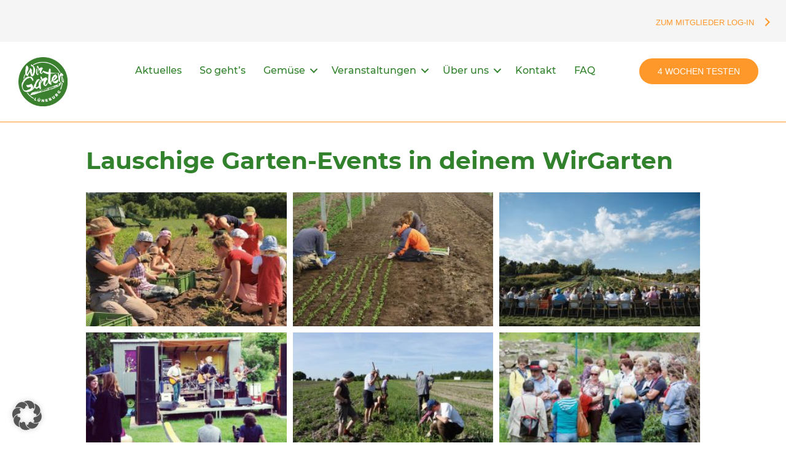

--- FILE ---
content_type: text/html; charset=UTF-8
request_url: https://lueneburg.wirgarten.com/events/
body_size: 15376
content:
<!DOCTYPE html>
<html lang="de">
<head>
<meta charset="UTF-8" />
<meta name='viewport' content='width=device-width, initial-scale=1.0' />
<meta http-equiv='X-UA-Compatible' content='IE=edge' />
<link rel="profile" href="https://gmpg.org/xfn/11" />
<meta name='robots' content='index, follow, max-image-preview:large, max-snippet:-1, max-video-preview:-1' />
	<style>img:is([sizes="auto" i], [sizes^="auto," i]) { contain-intrinsic-size: 3000px 1500px }</style>
	<script type="text/javascript">function rgmkInitGoogleMaps(){window.rgmkGoogleMapsCallback=true;try{jQuery(document).trigger("rgmkGoogleMapsLoad")}catch(err){}}</script>
	<!-- This site is optimized with the Yoast SEO plugin v26.1.1 - https://yoast.com/wordpress/plugins/seo/ -->
	<title>Events - WirGarten Lüneburg eG</title>
	<link rel="canonical" href="https://lueneburg.wirgarten.com/events/" />
	<meta property="og:locale" content="de_DE" />
	<meta property="og:type" content="article" />
	<meta property="og:title" content="Events - WirGarten Lüneburg eG" />
	<meta property="og:description" content="Lauschige Garten-Events in deinem WirGarten" />
	<meta property="og:url" content="https://lueneburg.wirgarten.com/events/" />
	<meta property="og:site_name" content="WirGarten Lüneburg eG" />
	<meta property="article:modified_time" content="2025-01-24T13:17:10+00:00" />
	<meta name="twitter:card" content="summary_large_image" />
	<meta name="twitter:label1" content="Geschätzte Lesezeit" />
	<meta name="twitter:data1" content="3 Minuten" />
	<script type="application/ld+json" class="yoast-schema-graph">{"@context":"https://schema.org","@graph":[{"@type":"WebPage","@id":"https://lueneburg.wirgarten.com/events/","url":"https://lueneburg.wirgarten.com/events/","name":"Events - WirGarten Lüneburg eG","isPartOf":{"@id":"https://lueneburg.wirgarten.com/#website"},"datePublished":"2016-12-30T08:16:58+00:00","dateModified":"2025-01-24T13:17:10+00:00","breadcrumb":{"@id":"https://lueneburg.wirgarten.com/events/#breadcrumb"},"inLanguage":"de","potentialAction":[{"@type":"ReadAction","target":["https://lueneburg.wirgarten.com/events/"]}]},{"@type":"BreadcrumbList","@id":"https://lueneburg.wirgarten.com/events/#breadcrumb","itemListElement":[{"@type":"ListItem","position":1,"name":"Startseite","item":"https://lueneburg.wirgarten.com/"},{"@type":"ListItem","position":2,"name":"Events"}]},{"@type":"WebSite","@id":"https://lueneburg.wirgarten.com/#website","url":"https://lueneburg.wirgarten.com/","name":"WirGarten Lüneburg eG","description":"Deine GemüseGenossenschaft in Lüneburg","potentialAction":[{"@type":"SearchAction","target":{"@type":"EntryPoint","urlTemplate":"https://lueneburg.wirgarten.com/?s={search_term_string}"},"query-input":{"@type":"PropertyValueSpecification","valueRequired":true,"valueName":"search_term_string"}}],"inLanguage":"de"}]}</script>
	<!-- / Yoast SEO plugin. -->


<link rel='dns-prefetch' href='//cdnjs.cloudflare.com' />

<link rel="alternate" type="application/rss+xml" title="WirGarten Lüneburg eG &raquo; Feed" href="https://lueneburg.wirgarten.com/feed/" />
<link rel="alternate" type="application/rss+xml" title="WirGarten Lüneburg eG &raquo; Kommentar-Feed" href="https://lueneburg.wirgarten.com/comments/feed/" />
<link rel="preload" href="https://cdnjs.cloudflare.com/ajax/libs/foundicons/3.0.0/foundation-icons.woff" as="font" type="font/woff2" crossorigin="anonymous">
<link rel="preload" href="https://lueneburg.wirgarten.com/wp-content/plugins/bb-plugin/fonts/fontawesome/5.15.4/webfonts/fa-solid-900.woff2" as="font" type="font/woff2" crossorigin="anonymous">
<link rel="preload" href="https://lueneburg.wirgarten.com/wp-content/plugins/bb-plugin/fonts/fontawesome/5.15.4/webfonts/fa-regular-400.woff2" as="font" type="font/woff2" crossorigin="anonymous">
<style id='cf-frontend-style-inline-css'>
@font-face {
	font-family: 'Montserrat-lokal';
	font-weight: 400;
	font-display: auto;
	font-fallback: Verdana;
	src: url('https://lueneburg.wirgarten.com/wp-content/uploads/sites/4/2022/10/Montserrat-Medium.ttf') format('truetype');
}
@font-face {
	font-family: 'Montserrat-lokal';
	font-weight: 700;
	font-display: auto;
	font-fallback: Verdana;
	src: url('https://lueneburg.wirgarten.com/wp-content/uploads/sites/4/2022/10/Montserrat-Bold.ttf') format('truetype');
}
@font-face {
	font-family: 'Montserrat-lokal';
	font-weight: 500;
	font-display: auto;
	font-fallback: Verdana;
	src: url('https://lueneburg.wirgarten.com/wp-content/uploads/sites/4/2022/10/Montserrat-Regular.ttf') format('truetype');
}
@font-face {
	font-family: 'Bitter-lokal';
	font-weight: 400;
	font-display: auto;
	font-fallback: Verdana;
	src: url('https://lueneburg.wirgarten.com/wp-content/uploads/sites/4/2022/10/Bitter-Regular.ttf') format('truetype');
}
@font-face {
	font-family: 'Bitter-lokal';
	font-weight: 500;
	font-display: auto;
	font-fallback: Verdana;
	src: url('https://lueneburg.wirgarten.com/wp-content/uploads/sites/4/2022/10/Bitter-Medium.ttf') format('truetype');
}
@font-face {
	font-family: 'Bitter-lokal';
	font-weight: 700;
	font-display: auto;
	font-fallback: Verdana;
	src: url('https://lueneburg.wirgarten.com/wp-content/uploads/sites/4/2022/10/Bitter-Bold.ttf') format('truetype');
}
</style>
<link rel='stylesheet' id='wp-block-library-css' href='https://lueneburg.wirgarten.com/wp-includes/css/dist/block-library/style.min.css?ver=cde58efeae60876d1c11969fb1431e0e' media='all' />
<style id='wp-block-library-theme-inline-css'>
.wp-block-audio :where(figcaption){color:#555;font-size:13px;text-align:center}.is-dark-theme .wp-block-audio :where(figcaption){color:#ffffffa6}.wp-block-audio{margin:0 0 1em}.wp-block-code{border:1px solid #ccc;border-radius:4px;font-family:Menlo,Consolas,monaco,monospace;padding:.8em 1em}.wp-block-embed :where(figcaption){color:#555;font-size:13px;text-align:center}.is-dark-theme .wp-block-embed :where(figcaption){color:#ffffffa6}.wp-block-embed{margin:0 0 1em}.blocks-gallery-caption{color:#555;font-size:13px;text-align:center}.is-dark-theme .blocks-gallery-caption{color:#ffffffa6}:root :where(.wp-block-image figcaption){color:#555;font-size:13px;text-align:center}.is-dark-theme :root :where(.wp-block-image figcaption){color:#ffffffa6}.wp-block-image{margin:0 0 1em}.wp-block-pullquote{border-bottom:4px solid;border-top:4px solid;color:currentColor;margin-bottom:1.75em}.wp-block-pullquote cite,.wp-block-pullquote footer,.wp-block-pullquote__citation{color:currentColor;font-size:.8125em;font-style:normal;text-transform:uppercase}.wp-block-quote{border-left:.25em solid;margin:0 0 1.75em;padding-left:1em}.wp-block-quote cite,.wp-block-quote footer{color:currentColor;font-size:.8125em;font-style:normal;position:relative}.wp-block-quote:where(.has-text-align-right){border-left:none;border-right:.25em solid;padding-left:0;padding-right:1em}.wp-block-quote:where(.has-text-align-center){border:none;padding-left:0}.wp-block-quote.is-large,.wp-block-quote.is-style-large,.wp-block-quote:where(.is-style-plain){border:none}.wp-block-search .wp-block-search__label{font-weight:700}.wp-block-search__button{border:1px solid #ccc;padding:.375em .625em}:where(.wp-block-group.has-background){padding:1.25em 2.375em}.wp-block-separator.has-css-opacity{opacity:.4}.wp-block-separator{border:none;border-bottom:2px solid;margin-left:auto;margin-right:auto}.wp-block-separator.has-alpha-channel-opacity{opacity:1}.wp-block-separator:not(.is-style-wide):not(.is-style-dots){width:100px}.wp-block-separator.has-background:not(.is-style-dots){border-bottom:none;height:1px}.wp-block-separator.has-background:not(.is-style-wide):not(.is-style-dots){height:2px}.wp-block-table{margin:0 0 1em}.wp-block-table td,.wp-block-table th{word-break:normal}.wp-block-table :where(figcaption){color:#555;font-size:13px;text-align:center}.is-dark-theme .wp-block-table :where(figcaption){color:#ffffffa6}.wp-block-video :where(figcaption){color:#555;font-size:13px;text-align:center}.is-dark-theme .wp-block-video :where(figcaption){color:#ffffffa6}.wp-block-video{margin:0 0 1em}:root :where(.wp-block-template-part.has-background){margin-bottom:0;margin-top:0;padding:1.25em 2.375em}
</style>
<style id='classic-theme-styles-inline-css'>
/*! This file is auto-generated */
.wp-block-button__link{color:#fff;background-color:#32373c;border-radius:9999px;box-shadow:none;text-decoration:none;padding:calc(.667em + 2px) calc(1.333em + 2px);font-size:1.125em}.wp-block-file__button{background:#32373c;color:#fff;text-decoration:none}
</style>
<style id='global-styles-inline-css'>
:root{--wp--preset--aspect-ratio--square: 1;--wp--preset--aspect-ratio--4-3: 4/3;--wp--preset--aspect-ratio--3-4: 3/4;--wp--preset--aspect-ratio--3-2: 3/2;--wp--preset--aspect-ratio--2-3: 2/3;--wp--preset--aspect-ratio--16-9: 16/9;--wp--preset--aspect-ratio--9-16: 9/16;--wp--preset--color--black: #000000;--wp--preset--color--cyan-bluish-gray: #abb8c3;--wp--preset--color--white: #ffffff;--wp--preset--color--pale-pink: #f78da7;--wp--preset--color--vivid-red: #cf2e2e;--wp--preset--color--luminous-vivid-orange: #ff6900;--wp--preset--color--luminous-vivid-amber: #fcb900;--wp--preset--color--light-green-cyan: #7bdcb5;--wp--preset--color--vivid-green-cyan: #00d084;--wp--preset--color--pale-cyan-blue: #8ed1fc;--wp--preset--color--vivid-cyan-blue: #0693e3;--wp--preset--color--vivid-purple: #9b51e0;--wp--preset--color--fl-heading-text: #32822d;--wp--preset--color--fl-body-bg: #ffffff;--wp--preset--color--fl-body-text: #000000;--wp--preset--color--fl-accent: #32822d;--wp--preset--color--fl-accent-hover: #32822d;--wp--preset--color--fl-topbar-bg: #ffffff;--wp--preset--color--fl-topbar-text: #000000;--wp--preset--color--fl-topbar-link: #428bca;--wp--preset--color--fl-topbar-hover: #428bca;--wp--preset--color--fl-header-bg: #ffffff;--wp--preset--color--fl-header-text: #000000;--wp--preset--color--fl-header-link: #32822d;--wp--preset--color--fl-header-hover: #32822d;--wp--preset--color--fl-nav-bg: #ffffff;--wp--preset--color--fl-nav-link: #32822d;--wp--preset--color--fl-nav-hover: #32822d;--wp--preset--color--fl-content-bg: #ffffff;--wp--preset--color--fl-footer-widgets-bg: #ffffff;--wp--preset--color--fl-footer-widgets-text: #3a3a3a;--wp--preset--color--fl-footer-widgets-link: #32822d;--wp--preset--color--fl-footer-widgets-hover: #32822d;--wp--preset--color--fl-footer-bg: #3a3a3a;--wp--preset--color--fl-footer-text: #ffffff;--wp--preset--color--fl-footer-link: #32822d;--wp--preset--color--fl-footer-hover: #32822d;--wp--preset--gradient--vivid-cyan-blue-to-vivid-purple: linear-gradient(135deg,rgba(6,147,227,1) 0%,rgb(155,81,224) 100%);--wp--preset--gradient--light-green-cyan-to-vivid-green-cyan: linear-gradient(135deg,rgb(122,220,180) 0%,rgb(0,208,130) 100%);--wp--preset--gradient--luminous-vivid-amber-to-luminous-vivid-orange: linear-gradient(135deg,rgba(252,185,0,1) 0%,rgba(255,105,0,1) 100%);--wp--preset--gradient--luminous-vivid-orange-to-vivid-red: linear-gradient(135deg,rgba(255,105,0,1) 0%,rgb(207,46,46) 100%);--wp--preset--gradient--very-light-gray-to-cyan-bluish-gray: linear-gradient(135deg,rgb(238,238,238) 0%,rgb(169,184,195) 100%);--wp--preset--gradient--cool-to-warm-spectrum: linear-gradient(135deg,rgb(74,234,220) 0%,rgb(151,120,209) 20%,rgb(207,42,186) 40%,rgb(238,44,130) 60%,rgb(251,105,98) 80%,rgb(254,248,76) 100%);--wp--preset--gradient--blush-light-purple: linear-gradient(135deg,rgb(255,206,236) 0%,rgb(152,150,240) 100%);--wp--preset--gradient--blush-bordeaux: linear-gradient(135deg,rgb(254,205,165) 0%,rgb(254,45,45) 50%,rgb(107,0,62) 100%);--wp--preset--gradient--luminous-dusk: linear-gradient(135deg,rgb(255,203,112) 0%,rgb(199,81,192) 50%,rgb(65,88,208) 100%);--wp--preset--gradient--pale-ocean: linear-gradient(135deg,rgb(255,245,203) 0%,rgb(182,227,212) 50%,rgb(51,167,181) 100%);--wp--preset--gradient--electric-grass: linear-gradient(135deg,rgb(202,248,128) 0%,rgb(113,206,126) 100%);--wp--preset--gradient--midnight: linear-gradient(135deg,rgb(2,3,129) 0%,rgb(40,116,252) 100%);--wp--preset--font-size--small: 13px;--wp--preset--font-size--medium: 20px;--wp--preset--font-size--large: 36px;--wp--preset--font-size--x-large: 42px;--wp--preset--spacing--20: 0.44rem;--wp--preset--spacing--30: 0.67rem;--wp--preset--spacing--40: 1rem;--wp--preset--spacing--50: 1.5rem;--wp--preset--spacing--60: 2.25rem;--wp--preset--spacing--70: 3.38rem;--wp--preset--spacing--80: 5.06rem;--wp--preset--shadow--natural: 6px 6px 9px rgba(0, 0, 0, 0.2);--wp--preset--shadow--deep: 12px 12px 50px rgba(0, 0, 0, 0.4);--wp--preset--shadow--sharp: 6px 6px 0px rgba(0, 0, 0, 0.2);--wp--preset--shadow--outlined: 6px 6px 0px -3px rgba(255, 255, 255, 1), 6px 6px rgba(0, 0, 0, 1);--wp--preset--shadow--crisp: 6px 6px 0px rgba(0, 0, 0, 1);}:where(.is-layout-flex){gap: 0.5em;}:where(.is-layout-grid){gap: 0.5em;}body .is-layout-flex{display: flex;}.is-layout-flex{flex-wrap: wrap;align-items: center;}.is-layout-flex > :is(*, div){margin: 0;}body .is-layout-grid{display: grid;}.is-layout-grid > :is(*, div){margin: 0;}:where(.wp-block-columns.is-layout-flex){gap: 2em;}:where(.wp-block-columns.is-layout-grid){gap: 2em;}:where(.wp-block-post-template.is-layout-flex){gap: 1.25em;}:where(.wp-block-post-template.is-layout-grid){gap: 1.25em;}.has-black-color{color: var(--wp--preset--color--black) !important;}.has-cyan-bluish-gray-color{color: var(--wp--preset--color--cyan-bluish-gray) !important;}.has-white-color{color: var(--wp--preset--color--white) !important;}.has-pale-pink-color{color: var(--wp--preset--color--pale-pink) !important;}.has-vivid-red-color{color: var(--wp--preset--color--vivid-red) !important;}.has-luminous-vivid-orange-color{color: var(--wp--preset--color--luminous-vivid-orange) !important;}.has-luminous-vivid-amber-color{color: var(--wp--preset--color--luminous-vivid-amber) !important;}.has-light-green-cyan-color{color: var(--wp--preset--color--light-green-cyan) !important;}.has-vivid-green-cyan-color{color: var(--wp--preset--color--vivid-green-cyan) !important;}.has-pale-cyan-blue-color{color: var(--wp--preset--color--pale-cyan-blue) !important;}.has-vivid-cyan-blue-color{color: var(--wp--preset--color--vivid-cyan-blue) !important;}.has-vivid-purple-color{color: var(--wp--preset--color--vivid-purple) !important;}.has-black-background-color{background-color: var(--wp--preset--color--black) !important;}.has-cyan-bluish-gray-background-color{background-color: var(--wp--preset--color--cyan-bluish-gray) !important;}.has-white-background-color{background-color: var(--wp--preset--color--white) !important;}.has-pale-pink-background-color{background-color: var(--wp--preset--color--pale-pink) !important;}.has-vivid-red-background-color{background-color: var(--wp--preset--color--vivid-red) !important;}.has-luminous-vivid-orange-background-color{background-color: var(--wp--preset--color--luminous-vivid-orange) !important;}.has-luminous-vivid-amber-background-color{background-color: var(--wp--preset--color--luminous-vivid-amber) !important;}.has-light-green-cyan-background-color{background-color: var(--wp--preset--color--light-green-cyan) !important;}.has-vivid-green-cyan-background-color{background-color: var(--wp--preset--color--vivid-green-cyan) !important;}.has-pale-cyan-blue-background-color{background-color: var(--wp--preset--color--pale-cyan-blue) !important;}.has-vivid-cyan-blue-background-color{background-color: var(--wp--preset--color--vivid-cyan-blue) !important;}.has-vivid-purple-background-color{background-color: var(--wp--preset--color--vivid-purple) !important;}.has-black-border-color{border-color: var(--wp--preset--color--black) !important;}.has-cyan-bluish-gray-border-color{border-color: var(--wp--preset--color--cyan-bluish-gray) !important;}.has-white-border-color{border-color: var(--wp--preset--color--white) !important;}.has-pale-pink-border-color{border-color: var(--wp--preset--color--pale-pink) !important;}.has-vivid-red-border-color{border-color: var(--wp--preset--color--vivid-red) !important;}.has-luminous-vivid-orange-border-color{border-color: var(--wp--preset--color--luminous-vivid-orange) !important;}.has-luminous-vivid-amber-border-color{border-color: var(--wp--preset--color--luminous-vivid-amber) !important;}.has-light-green-cyan-border-color{border-color: var(--wp--preset--color--light-green-cyan) !important;}.has-vivid-green-cyan-border-color{border-color: var(--wp--preset--color--vivid-green-cyan) !important;}.has-pale-cyan-blue-border-color{border-color: var(--wp--preset--color--pale-cyan-blue) !important;}.has-vivid-cyan-blue-border-color{border-color: var(--wp--preset--color--vivid-cyan-blue) !important;}.has-vivid-purple-border-color{border-color: var(--wp--preset--color--vivid-purple) !important;}.has-vivid-cyan-blue-to-vivid-purple-gradient-background{background: var(--wp--preset--gradient--vivid-cyan-blue-to-vivid-purple) !important;}.has-light-green-cyan-to-vivid-green-cyan-gradient-background{background: var(--wp--preset--gradient--light-green-cyan-to-vivid-green-cyan) !important;}.has-luminous-vivid-amber-to-luminous-vivid-orange-gradient-background{background: var(--wp--preset--gradient--luminous-vivid-amber-to-luminous-vivid-orange) !important;}.has-luminous-vivid-orange-to-vivid-red-gradient-background{background: var(--wp--preset--gradient--luminous-vivid-orange-to-vivid-red) !important;}.has-very-light-gray-to-cyan-bluish-gray-gradient-background{background: var(--wp--preset--gradient--very-light-gray-to-cyan-bluish-gray) !important;}.has-cool-to-warm-spectrum-gradient-background{background: var(--wp--preset--gradient--cool-to-warm-spectrum) !important;}.has-blush-light-purple-gradient-background{background: var(--wp--preset--gradient--blush-light-purple) !important;}.has-blush-bordeaux-gradient-background{background: var(--wp--preset--gradient--blush-bordeaux) !important;}.has-luminous-dusk-gradient-background{background: var(--wp--preset--gradient--luminous-dusk) !important;}.has-pale-ocean-gradient-background{background: var(--wp--preset--gradient--pale-ocean) !important;}.has-electric-grass-gradient-background{background: var(--wp--preset--gradient--electric-grass) !important;}.has-midnight-gradient-background{background: var(--wp--preset--gradient--midnight) !important;}.has-small-font-size{font-size: var(--wp--preset--font-size--small) !important;}.has-medium-font-size{font-size: var(--wp--preset--font-size--medium) !important;}.has-large-font-size{font-size: var(--wp--preset--font-size--large) !important;}.has-x-large-font-size{font-size: var(--wp--preset--font-size--x-large) !important;}
:where(.wp-block-post-template.is-layout-flex){gap: 1.25em;}:where(.wp-block-post-template.is-layout-grid){gap: 1.25em;}
:where(.wp-block-columns.is-layout-flex){gap: 2em;}:where(.wp-block-columns.is-layout-grid){gap: 2em;}
:root :where(.wp-block-pullquote){font-size: 1.5em;line-height: 1.6;}
</style>
<link rel='stylesheet' id='jquery-magnificpopup-css' href='https://lueneburg.wirgarten.com/wp-content/plugins/bb-plugin/css/jquery.magnificpopup.min.css?ver=2.9.4' media='all' />
<link data-minify="1" rel='stylesheet' id='fl-builder-layout-31-css' href='https://lueneburg.wirgarten.com/wp-content/cache/min/4/wp-content/uploads/sites/4/bb-plugin/cache/31-layout.css?ver=1768391961' media='all' />
<link data-minify="1" rel='stylesheet' id='font-awesome-5-css' href='https://lueneburg.wirgarten.com/wp-content/cache/min/4/wp-content/plugins/bb-plugin/fonts/fontawesome/5.15.4/css/all.min.css?ver=1768391387' media='all' />
<link data-minify="1" rel='stylesheet' id='ultimate-icons-css' href='https://lueneburg.wirgarten.com/wp-content/cache/min/4/wp-content/uploads/sites/4/bb-plugin/icons/ultimate-icons/style.css?ver=1768391387' media='all' />
<link data-minify="1" rel='stylesheet' id='foundation-icons-css' href='https://lueneburg.wirgarten.com/wp-content/cache/min/4/ajax/libs/foundicons/3.0.0/foundation-icons.css?ver=1768391388' media='all' />
<link data-minify="1" rel='stylesheet' id='dashicons-css' href='https://lueneburg.wirgarten.com/wp-content/cache/min/4/wp-includes/css/dashicons.min.css?ver=1768391388' media='all' />
<link data-minify="1" rel='stylesheet' id='fl-builder-layout-bundle-80c7d44533bb3325d786821318b35466-css' href='https://lueneburg.wirgarten.com/wp-content/cache/min/4/wp-content/uploads/sites/4/bb-plugin/cache/80c7d44533bb3325d786821318b35466-layout-bundle.css?ver=1768391435' media='all' />
<link data-minify="1" rel='stylesheet' id='borlabs-cookie-custom-css' href='https://lueneburg.wirgarten.com/wp-content/cache/min/4/wp-content/cache/borlabs-cookie/4/borlabs-cookie-4-de.css?ver=1768391388' media='all' />
<link rel='stylesheet' id='bootstrap-4-css' href='https://lueneburg.wirgarten.com/wp-content/themes/bb-theme/css/bootstrap-4.min.css?ver=1.7.18' media='all' />
<link data-minify="1" rel='stylesheet' id='fl-automator-skin-css' href='https://lueneburg.wirgarten.com/wp-content/cache/min/4/wp-content/uploads/sites/4/bb-theme/skin-695f8a579e336.css?ver=1768391388' media='all' />
<link rel='stylesheet' id='fl-child-theme-css' href='https://lueneburg.wirgarten.com/wp-content/themes/bb-theme-child/style.css?ver=cde58efeae60876d1c11969fb1431e0e' media='all' />
<link data-minify="1" rel='stylesheet' id='modula-css' href='https://lueneburg.wirgarten.com/wp-content/cache/min/4/wp-content/plugins/modula-best-grid-gallery/assets/css/front.css?ver=1768391388' media='all' />
<link data-minify="1" rel='stylesheet' id='modula-pro-effects-css' href='https://lueneburg.wirgarten.com/wp-content/cache/min/4/wp-content/plugins/modula/assets/js/misc/effects.css?ver=1768391388' media='all' />
<link data-minify="1" rel='stylesheet' id='modula-pro-bnb-css' href='https://lueneburg.wirgarten.com/wp-content/cache/min/4/wp-content/plugins/modula/assets/js/misc/modula-pro.css?ver=1768391388' media='all' />
<script src="https://lueneburg.wirgarten.com/wp-includes/js/jquery/jquery.min.js?ver=3.7.1" id="jquery-core-js"></script>
<script src="https://lueneburg.wirgarten.com/wp-includes/js/jquery/jquery-migrate.min.js?ver=3.4.1" id="jquery-migrate-js"></script>
<script data-no-optimize="1" data-no-minify="1" data-cfasync="false" src="https://lueneburg.wirgarten.com/wp-content/cache/borlabs-cookie/4/borlabs-cookie-config-de.json.js?ver=3.3.4-2412" id="borlabs-cookie-config-js"></script>
<link rel="https://api.w.org/" href="https://lueneburg.wirgarten.com/wp-json/" /><link rel="alternate" title="JSON" type="application/json" href="https://lueneburg.wirgarten.com/wp-json/wp/v2/pages/31" /><link rel="EditURI" type="application/rsd+xml" title="RSD" href="https://lueneburg.wirgarten.com/xmlrpc.php?rsd" />

<link rel='shortlink' href='https://lueneburg.wirgarten.com/?p=31' />
<link rel="alternate" title="oEmbed (JSON)" type="application/json+oembed" href="https://lueneburg.wirgarten.com/wp-json/oembed/1.0/embed?url=https%3A%2F%2Flueneburg.wirgarten.com%2Fevents%2F" />
<link rel="alternate" title="oEmbed (XML)" type="text/xml+oembed" href="https://lueneburg.wirgarten.com/wp-json/oembed/1.0/embed?url=https%3A%2F%2Flueneburg.wirgarten.com%2Fevents%2F&#038;format=xml" />
<script data-borlabs-cookie-script-blocker-ignore>
window.dataLayer = window.dataLayer || [];
if (typeof gtag !== 'function') { function gtag(){dataLayer.push(arguments);} }
if('0' === '1') {
    gtag('consent', 'default', {
       'ad_storage': 'denied',
       'analytics_storage': 'denied'
    });
    gtag("js", new Date());
    gtag("config", "G-35WEY62ELE", { "anonymize_ip": true });

    (function (w, d, s, i) {
    var f = d.getElementsByTagName(s)[0],
        j = d.createElement(s);
    j.async = true;
    j.src =
        "https://www.googletagmanager.com/gtag/js?id=" + i;
    f.parentNode.insertBefore(j, f);
    })(window, document, "script", "G-35WEY62ELE");
}
</script><link rel="icon" href="https://lueneburg.wirgarten.com/wp-content/uploads/sites/4/2017/01/wir-garten-icon-150x150.png" sizes="32x32" />
<link rel="icon" href="https://lueneburg.wirgarten.com/wp-content/uploads/sites/4/2017/01/wir-garten-icon-300x300.png" sizes="192x192" />
<link rel="apple-touch-icon" href="https://lueneburg.wirgarten.com/wp-content/uploads/sites/4/2017/01/wir-garten-icon-300x300.png" />
<meta name="msapplication-TileImage" content="https://lueneburg.wirgarten.com/wp-content/uploads/sites/4/2017/01/wir-garten-icon-300x300.png" />
<noscript><style id="rocket-lazyload-nojs-css">.rll-youtube-player, [data-lazy-src]{display:none !important;}</style></noscript><meta name="generator" content="WP Rocket 3.19.4" data-wpr-features="wpr_minify_js wpr_lazyload_images wpr_minify_css wpr_desktop" /></head>
<body class="wp-singular page-template-default page page-id-31 wp-theme-bb-theme wp-child-theme-bb-theme-child fl-builder fl-builder-2-9-4 fl-themer-1-5-2 fl-theme-1-7-18 fl-no-js fl-theme-builder-footer fl-theme-builder-footer-footer-new fl-theme-builder-header fl-theme-builder-header-new-menue-copy fl-framework-bootstrap-4 fl-preset-default fl-full-width fl-search-active fl-submenu-toggle modula-best-grid-gallery" itemscope="itemscope" itemtype="https://schema.org/WebPage">
<a aria-label="Zum Inhalt springen" class="fl-screen-reader-text" href="#fl-main-content">Zum Inhalt springen</a><div data-rocket-location-hash="d434d8484ca3c7ebe008e10ddf366009" class="fl-page">
	<header data-rocket-location-hash="5a7ca9c26c96f990291759de1dbc27d2" class="fl-builder-content fl-builder-content-27642 fl-builder-global-templates-locked" data-post-id="27642" data-type="header" data-sticky="1" data-sticky-on="all" data-sticky-breakpoint="medium" data-shrink="1" data-overlay="0" data-overlay-bg="transparent" data-shrink-image-height="50px" role="banner" itemscope="itemscope" itemtype="http://schema.org/WPHeader"><div data-rocket-location-hash="67a2d6facbb7cf64a36272b3d4f04a4f" class="fl-row fl-row-full-width fl-row-bg-color fl-node-id5el140mpks fl-row-default-height fl-row-align-center" data-node="id5el140mpks">
	<div class="fl-row-content-wrap">
								<div class="fl-row-content fl-row-fixed-width fl-node-content">
		
<div class="fl-col-group fl-node-7ebh69mizqlr" data-node="7ebh69mizqlr">
			<div class="fl-col fl-node-l4pxmf25vjh9 fl-col-bg-color" data-node="l4pxmf25vjh9">
	<div class="fl-col-content fl-node-content"><div class="fl-module fl-module-button fl-node-aibx174trfj6" data-node="aibx174trfj6">
	<div class="fl-module-content fl-node-content">
		<div class="fl-button-wrap fl-button-width-auto fl-button-right fl-button-has-icon">
			<a href="https://mitglieder.lueneburg.wirgarten.com" target="_blank" class="fl-button" rel="noopener" >
							<span class="fl-button-text">Zum Mitglieder Log-in</span>
						<i class="fl-button-icon fl-button-icon-after dashicons dashicons-before dashicons-arrow-right-alt2" aria-hidden="true"></i>
			</a>
</div>
	</div>
</div>
</div>
</div>
	</div>
		</div>
	</div>
</div>
<div data-rocket-location-hash="4a47468ce04a775df27485ed9b4df590" class="fl-row fl-row-full-width fl-row-bg-color fl-node-n079l56gm238 fl-row-custom-height fl-row-align-center fl-visible-desktop fl-visible-large" data-node="n079l56gm238">
	<div class="fl-row-content-wrap">
								<div class="fl-row-content fl-row-fixed-width fl-node-content">
		
<div class="fl-col-group fl-node-72j6frwbst15" data-node="72j6frwbst15">
			<div class="fl-col fl-node-mjzwk2hb7r8d fl-col-bg-color fl-col-small" data-node="mjzwk2hb7r8d">
	<div class="fl-col-content fl-node-content"><div class="fl-module fl-module-photo fl-node-nyc5oix64kfr fl-visible-desktop fl-visible-large" data-node="nyc5oix64kfr">
	<div class="fl-module-content fl-node-content">
		<div class="fl-photo fl-photo-align-left" itemscope itemtype="https://schema.org/ImageObject">
	<div class="fl-photo-content fl-photo-img-png">
				<a href="https://lueneburg.wirgarten.com/" target="_self" itemprop="url">
				<img decoding="async" class="fl-photo-img wp-image-7456 size-full" src="https://lueneburg.wirgarten.com/wp-content/uploads/sites/4/2021/08/200226_WirGarten_Lueneburg-HD.png" alt="WirGarten Lueneburg Logo in hoher Qualität" itemprop="image" height="500" width="500" title="Logo-WirGarten_Lueneburg-HD"  data-no-lazy="1" srcset="https://lueneburg.wirgarten.com/wp-content/uploads/sites/4/2021/08/200226_WirGarten_Lueneburg-HD.png 500w, https://lueneburg.wirgarten.com/wp-content/uploads/sites/4/2021/08/200226_WirGarten_Lueneburg-HD-300x300.png 300w, https://lueneburg.wirgarten.com/wp-content/uploads/sites/4/2021/08/200226_WirGarten_Lueneburg-HD-150x150.png 150w" sizes="(max-width: 500px) 100vw, 500px" />
				</a>
					</div>
	</div>
	</div>
</div>
</div>
</div>
			<div class="fl-col fl-node-pivst36oh1ln fl-col-bg-color" data-node="pivst36oh1ln">
	<div class="fl-col-content fl-node-content"><div class="fl-module fl-module-menu fl-node-lzxghw45ct90 fl-visible-desktop fl-visible-large" data-node="lzxghw45ct90">
	<div class="fl-module-content fl-node-content">
		<div class="fl-menu fl-menu-responsive-toggle-mobile fl-menu-responsive-flyout-overlay fl-flyout-right">
	<button class="fl-menu-mobile-toggle hamburger" aria-label="Menü"><span class="fl-menu-icon svg-container"><svg version="1.1" class="hamburger-menu" xmlns="http://www.w3.org/2000/svg" xmlns:xlink="http://www.w3.org/1999/xlink" viewBox="0 0 512 512">
<rect class="fl-hamburger-menu-top" width="512" height="102"/>
<rect class="fl-hamburger-menu-middle" y="205" width="512" height="102"/>
<rect class="fl-hamburger-menu-bottom" y="410" width="512" height="102"/>
</svg>
</span></button>	<div class="fl-clear"></div>
	<nav aria-label="Menü" itemscope="itemscope" itemtype="https://schema.org/SiteNavigationElement"><ul id="menu-menu-1" class="menu fl-menu-horizontal fl-toggle-arrows"><li id="menu-item-37" class="menu-item menu-item-type-post_type menu-item-object-page"><a href="https://lueneburg.wirgarten.com/aktuelles/">Aktuelles</a></li><li id="menu-item-31145" class="menu-item menu-item-type-custom menu-item-object-custom"><a href="https://lueneburg.wirgarten.com/so-gehts/">So geht&#8217;s</a></li><li id="menu-item-8851" class="menu-item menu-item-type-custom menu-item-object-custom menu-item-has-children fl-has-submenu"><div class="fl-has-submenu-container"><a>Gemüse</a><span class="fl-menu-toggle"></span></div><ul class="sub-menu">	<li id="menu-item-6794" class="menu-item menu-item-type-custom menu-item-object-custom"><a href="https://lueneburg.wirgarten.com/gemuese/#saisonkalender">Saisonkalender</a></li>	<li id="menu-item-6485" class="menu-item menu-item-type-post_type menu-item-object-page"><a href="https://lueneburg.wirgarten.com/rezepte/?rezept=all">Rezepte</a></li>	<li id="menu-item-6855" class="menu-item menu-item-type-post_type menu-item-object-page"><a href="https://lueneburg.wirgarten.com/garten/">Garten</a></li>	<li id="menu-item-8855" class="menu-item menu-item-type-custom menu-item-object-custom"><a href="https://lueneburg.wirgarten.com/garten/#anbauprinzipien">Anbauprinzipien</a></li></ul></li><li id="menu-item-7153" class="menu-item menu-item-type-post_type menu-item-object-page menu-item-has-children fl-has-submenu"><div class="fl-has-submenu-container"><a href="https://lueneburg.wirgarten.com/veranstaltungen/">Veranstaltungen</a><span class="fl-menu-toggle"></span></div><ul class="sub-menu">	<li id="menu-item-7155" class="menu-item menu-item-type-custom menu-item-object-custom"><a href="https://lueneburg.wirgarten.com/wir/#mitgaertnern">Mitgärtnern</a></li>	<li id="menu-item-6858" class="menu-item menu-item-type-custom menu-item-object-custom"><a href="https://lueneburg.wirgarten.com/wir/#gartenfuehrungen">Gartenführungen</a></li>	<li id="menu-item-7157" class="menu-item menu-item-type-custom menu-item-object-custom"><a href="https://lueneburg.wirgarten.com/wir/#langetafel">Lange Tafel</a></li>	<li id="menu-item-8849" class="menu-item menu-item-type-custom menu-item-object-custom"><a href="https://lueneburg.wirgarten.com/wir/#weiteretermine">Weitere Termine</a></li></ul></li><li id="menu-item-41" class="menu-item menu-item-type-post_type menu-item-object-page menu-item-has-children fl-has-submenu"><div class="fl-has-submenu-container"><a href="https://lueneburg.wirgarten.com/genossenschaft/">Über uns</a><span class="fl-menu-toggle"></span></div><ul class="sub-menu">	<li id="menu-item-7118" class="menu-item menu-item-type-custom menu-item-object-custom"><a href="https://lueneburg.wirgarten.com/genossenschaft/#solawigenossenschaft">Genossenschaft</a></li>	<li id="menu-item-6805" class="menu-item menu-item-type-custom menu-item-object-custom"><a href="https://lueneburg.wirgarten.com/genossenschaft/#team">Team</a></li>	<li id="menu-item-6812" class="menu-item menu-item-type-custom menu-item-object-custom"><a href="https://lueneburg.wirgarten.com/genossenschaft/#offenestellen">Jobs &#038; Praktika</a></li></ul></li><li id="menu-item-8850" class="menu-item menu-item-type-post_type menu-item-object-page"><a href="https://lueneburg.wirgarten.com/kontakt/">Kontakt</a></li><li id="menu-item-6791" class="menu-item menu-item-type-post_type menu-item-object-page"><a href="https://lueneburg.wirgarten.com/faq/">FAQ</a></li></ul></nav></div>
	</div>
</div>
</div>
</div>
			<div class="fl-col fl-node-zl6oifjqhvbe fl-col-bg-color fl-col-small" data-node="zl6oifjqhvbe">
	<div class="fl-col-content fl-node-content"><div class="fl-module fl-module-button fl-node-w7kp14mc5a2i" data-node="w7kp14mc5a2i">
	<div class="fl-module-content fl-node-content">
		<div class="fl-button-wrap fl-button-width-auto fl-button-center">
			<a href="https://mitglieder.lueneburg.wirgarten.com/wirgarten/register" target="_blank" class="fl-button" rel="noopener" >
							<span class="fl-button-text">4 Wochen testen</span>
					</a>
</div>
	</div>
</div>
</div>
</div>
	</div>
		</div>
	</div>
</div>
<div data-rocket-location-hash="348e7cb80edbdc0fd2877cc1ecc61f7d" id="header-mobile" class="fl-row fl-row-full-width fl-row-bg-color fl-node-h3equ8f15l9b fl-row-custom-height fl-row-align-top fl-visible-medium fl-visible-mobile" data-node="h3equ8f15l9b">
	<div class="fl-row-content-wrap">
								<div class="fl-row-content fl-row-fixed-width fl-node-content">
		
<div class="fl-col-group fl-node-m7y1ersjlq6o fl-col-group-custom-width" data-node="m7y1ersjlq6o">
			<div class="fl-col fl-node-gcvzf16duk3q fl-col-bg-color fl-col-small fl-col-small-custom-width" data-node="gcvzf16duk3q">
	<div class="fl-col-content fl-node-content"><div class="fl-module fl-module-photo fl-node-z3pmt8c01heo" data-node="z3pmt8c01heo">
	<div class="fl-module-content fl-node-content">
		<div class="fl-photo fl-photo-align-left" itemscope itemtype="https://schema.org/ImageObject">
	<div class="fl-photo-content fl-photo-img-png">
				<a href="https://lueneburg.wirgarten.com/" target="_self" itemprop="url">
				<img decoding="async" class="fl-photo-img wp-image-7456 size-full" src="https://lueneburg.wirgarten.com/wp-content/uploads/sites/4/2021/08/200226_WirGarten_Lueneburg-HD.png" alt="WirGarten Lueneburg Logo in hoher Qualität" itemprop="image" height="500" width="500" title="Logo-WirGarten_Lueneburg-HD"  data-no-lazy="1" srcset="https://lueneburg.wirgarten.com/wp-content/uploads/sites/4/2021/08/200226_WirGarten_Lueneburg-HD.png 500w, https://lueneburg.wirgarten.com/wp-content/uploads/sites/4/2021/08/200226_WirGarten_Lueneburg-HD-300x300.png 300w, https://lueneburg.wirgarten.com/wp-content/uploads/sites/4/2021/08/200226_WirGarten_Lueneburg-HD-150x150.png 150w" sizes="(max-width: 500px) 100vw, 500px" />
				</a>
					</div>
	</div>
	</div>
</div>
</div>
</div>
			<div class="fl-col fl-node-m67kfar01j24 fl-col-bg-color fl-col-small fl-col-small-custom-width" data-node="m67kfar01j24">
	<div class="fl-col-content fl-node-content"><div class="fl-module fl-module-menu fl-node-ipzlqbgud83w" data-node="ipzlqbgud83w">
	<div class="fl-module-content fl-node-content">
		<div class="fl-menu fl-menu-responsive-toggle-medium-mobile fl-menu-responsive-flyout-overlay fl-flyout-right">
	<button class="fl-menu-mobile-toggle hamburger" aria-label="Menü"><span class="fl-menu-icon svg-container"><svg version="1.1" class="hamburger-menu" xmlns="http://www.w3.org/2000/svg" xmlns:xlink="http://www.w3.org/1999/xlink" viewBox="0 0 512 512">
<rect class="fl-hamburger-menu-top" width="512" height="102"/>
<rect class="fl-hamburger-menu-middle" y="205" width="512" height="102"/>
<rect class="fl-hamburger-menu-bottom" y="410" width="512" height="102"/>
</svg>
</span></button>	<div class="fl-clear"></div>
	<nav aria-label="Menü" itemscope="itemscope" itemtype="https://schema.org/SiteNavigationElement"><ul id="menu-menu-2" class="menu fl-menu-horizontal fl-toggle-arrows"><li id="menu-item-37" class="menu-item menu-item-type-post_type menu-item-object-page"><a href="https://lueneburg.wirgarten.com/aktuelles/">Aktuelles</a></li><li id="menu-item-31145" class="menu-item menu-item-type-custom menu-item-object-custom"><a href="https://lueneburg.wirgarten.com/so-gehts/">So geht&#8217;s</a></li><li id="menu-item-8851" class="menu-item menu-item-type-custom menu-item-object-custom menu-item-has-children fl-has-submenu"><div class="fl-has-submenu-container"><a>Gemüse</a><span class="fl-menu-toggle"></span></div><ul class="sub-menu">	<li id="menu-item-6794" class="menu-item menu-item-type-custom menu-item-object-custom"><a href="https://lueneburg.wirgarten.com/gemuese/#saisonkalender">Saisonkalender</a></li>	<li id="menu-item-6485" class="menu-item menu-item-type-post_type menu-item-object-page"><a href="https://lueneburg.wirgarten.com/rezepte/?rezept=all">Rezepte</a></li>	<li id="menu-item-6855" class="menu-item menu-item-type-post_type menu-item-object-page"><a href="https://lueneburg.wirgarten.com/garten/">Garten</a></li>	<li id="menu-item-8855" class="menu-item menu-item-type-custom menu-item-object-custom"><a href="https://lueneburg.wirgarten.com/garten/#anbauprinzipien">Anbauprinzipien</a></li></ul></li><li id="menu-item-7153" class="menu-item menu-item-type-post_type menu-item-object-page menu-item-has-children fl-has-submenu"><div class="fl-has-submenu-container"><a href="https://lueneburg.wirgarten.com/veranstaltungen/">Veranstaltungen</a><span class="fl-menu-toggle"></span></div><ul class="sub-menu">	<li id="menu-item-7155" class="menu-item menu-item-type-custom menu-item-object-custom"><a href="https://lueneburg.wirgarten.com/wir/#mitgaertnern">Mitgärtnern</a></li>	<li id="menu-item-6858" class="menu-item menu-item-type-custom menu-item-object-custom"><a href="https://lueneburg.wirgarten.com/wir/#gartenfuehrungen">Gartenführungen</a></li>	<li id="menu-item-7157" class="menu-item menu-item-type-custom menu-item-object-custom"><a href="https://lueneburg.wirgarten.com/wir/#langetafel">Lange Tafel</a></li>	<li id="menu-item-8849" class="menu-item menu-item-type-custom menu-item-object-custom"><a href="https://lueneburg.wirgarten.com/wir/#weiteretermine">Weitere Termine</a></li></ul></li><li id="menu-item-41" class="menu-item menu-item-type-post_type menu-item-object-page menu-item-has-children fl-has-submenu"><div class="fl-has-submenu-container"><a href="https://lueneburg.wirgarten.com/genossenschaft/">Über uns</a><span class="fl-menu-toggle"></span></div><ul class="sub-menu">	<li id="menu-item-7118" class="menu-item menu-item-type-custom menu-item-object-custom"><a href="https://lueneburg.wirgarten.com/genossenschaft/#solawigenossenschaft">Genossenschaft</a></li>	<li id="menu-item-6805" class="menu-item menu-item-type-custom menu-item-object-custom"><a href="https://lueneburg.wirgarten.com/genossenschaft/#team">Team</a></li>	<li id="menu-item-6812" class="menu-item menu-item-type-custom menu-item-object-custom"><a href="https://lueneburg.wirgarten.com/genossenschaft/#offenestellen">Jobs &#038; Praktika</a></li></ul></li><li id="menu-item-8850" class="menu-item menu-item-type-post_type menu-item-object-page"><a href="https://lueneburg.wirgarten.com/kontakt/">Kontakt</a></li><li id="menu-item-6791" class="menu-item menu-item-type-post_type menu-item-object-page"><a href="https://lueneburg.wirgarten.com/faq/">FAQ</a></li></ul></nav></div>
	</div>
</div>
</div>
</div>
			<div class="fl-col fl-node-akm3ec8hoqgp fl-col-bg-color fl-col-small fl-col-small-custom-width" data-node="akm3ec8hoqgp">
	<div class="fl-col-content fl-node-content"><div class="fl-module fl-module-button fl-node-ve9pluhjr1oa" data-node="ve9pluhjr1oa">
	<div class="fl-module-content fl-node-content">
		<div class="fl-button-wrap fl-button-width-auto fl-button-center">
			<a href="https://mitglieder.lueneburg.wirgarten.com/tapir/register" target="_self" class="fl-button">
							<span class="fl-button-text">Jetzt testen</span>
					</a>
</div>
	</div>
</div>
</div>
</div>
	</div>
		</div>
	</div>
</div>
</header><div data-rocket-location-hash="5db385df4c66d51f15b9330f645d860a" class="uabb-js-breakpoint" style="display: none;"></div>	<div data-rocket-location-hash="d15fb183ec9c10b160cd3af6046aad2a" id="fl-main-content" class="fl-page-content" itemprop="mainContentOfPage" role="main">

		
<div data-rocket-location-hash="dd1c4350f7087b3061b650d4ea6a9df3" class="fl-content-full container">
	<div class="row">
		<div class="fl-content col-md-12">
			

<script>
function goBack() {
  window.history.back();
}
</script>
<article class="fl-post post-31 page type-page status-publish hentry" id="fl-post-31" itemscope="itemscope" itemtype="https://schema.org/CreativeWork">

			<div class="fl-post-content clearfix" itemprop="text">
		<div class="fl-builder-content fl-builder-content-31 fl-builder-content-primary fl-builder-global-templates-locked" data-post-id="31"><div class="fl-row fl-row-full-width fl-row-bg-none fl-node-586a1fad821c9 fl-row-default-height fl-row-align-center" data-node="586a1fad821c9">
	<div class="fl-row-content-wrap">
								<div class="fl-row-content fl-row-fixed-width fl-node-content">
		
<div class="fl-col-group fl-node-586a1fad8babf" data-node="586a1fad8babf">
			<div class="fl-col fl-node-586a1fad8bbdd fl-col-bg-color" data-node="586a1fad8bbdd">
	<div class="fl-col-content fl-node-content"><div class="fl-module fl-module-heading fl-node-586a1fad81fd4" data-node="586a1fad81fd4">
	<div class="fl-module-content fl-node-content">
		<h1 class="fl-heading">
		<span class="fl-heading-text">Lauschige Garten-Events in deinem WirGarten</span>
	</h1>
	</div>
</div>
<div class="fl-module fl-module-photo-gallery fl-node-5892370a41ddb" data-node="5892370a41ddb">
	<div class="fl-module-content fl-node-content">
			<div class="uabb-module-content uabb-photo-gallery uabb-gallery-grid3 zoom-out " data-nonce="1dd34a7e7a" data-all-filters= >
				<div class="uabb-photo-gallery-item  uabb-photo-item-grid" data-item-id="1004" itemprop="associatedMedia" itemscope="itemscope" itemtype="http://schema.org/ImageObject">
			<div class="uabb-photo-gallery-content ">

																						
				<img decoding="async" class="uabb-gallery-img" src="data:image/svg+xml,%3Csvg%20xmlns='http://www.w3.org/2000/svg'%20viewBox='0%200%200%200'%3E%3C/svg%3E" alt="" title="Ernte-Events 600x400px_komprimiert_600x400" itemprop="thumbnail" data-lazy-src="https://lueneburg.wirgarten.com/wp-content/uploads/2017/02/Ernte-Events-600x400px_komprimiert_600x400-300x200.jpg" /><noscript><img decoding="async" class="uabb-gallery-img" src="https://lueneburg.wirgarten.com/wp-content/uploads/2017/02/Ernte-Events-600x400px_komprimiert_600x400-300x200.jpg" alt="" title="Ernte-Events 600x400px_komprimiert_600x400" itemprop="thumbnail" loading="lazy" /></noscript>
																												<!-- Overlay Wrapper -->
					<div class="uabb-background-mask zoom-out">
						<div class="uabb-inner-mask">

																																	<h5 class="uabb-caption">
																										Ernte-Events: Einmal im Spätsommer gemeinsam die Ernte einfahren. Die Kartoffel- oder Möhrenernte je nach Witterung. Und nach der Arbeit gibt es eine leckere Suppe mit dem frisch geerntetem Gemüse.								</h5>
							
																									
						</div>
					</div> <!-- Overlay Wrapper Closed -->
				
																																																	</div>
																									</div>

				<div class="uabb-photo-gallery-item  uabb-photo-item-grid" data-item-id="1007" itemprop="associatedMedia" itemscope="itemscope" itemtype="http://schema.org/ImageObject">
			<div class="uabb-photo-gallery-content ">

																						
				<img decoding="async" class="uabb-gallery-img" src="data:image/svg+xml,%3Csvg%20xmlns='http://www.w3.org/2000/svg'%20viewBox='0%200%200%200'%3E%3C/svg%3E" alt="" title="Pflanz-Aktion 600x400px_komprimiert_600x400" itemprop="thumbnail" data-lazy-src="https://lueneburg.wirgarten.com/wp-content/uploads/2017/02/Pflanz-Aktion-600x400px_komprimiert_600x400-300x200.jpg" /><noscript><img decoding="async" class="uabb-gallery-img" src="https://lueneburg.wirgarten.com/wp-content/uploads/2017/02/Pflanz-Aktion-600x400px_komprimiert_600x400-300x200.jpg" alt="" title="Pflanz-Aktion 600x400px_komprimiert_600x400" itemprop="thumbnail" loading="lazy" /></noscript>
																												<!-- Overlay Wrapper -->
					<div class="uabb-background-mask zoom-out">
						<div class="uabb-inner-mask">

																																	<h5 class="uabb-caption">
																										Pflanz-Aktionen: Die Jungpflanzen sind fertig. Jetzt heißt es: Pflanzen, pflanzen, pflanzen. Gemeinsam setzen wir die Jungpflanzen ins Freiland oder in die Folientunnel. Natürlich unter Anleitung der Profis.								</h5>
							
																									
						</div>
					</div> <!-- Overlay Wrapper Closed -->
				
																																																	</div>
																									</div>

				<div class="uabb-photo-gallery-item  uabb-photo-item-grid" data-item-id="691" itemprop="associatedMedia" itemscope="itemscope" itemtype="http://schema.org/ImageObject">
			<div class="uabb-photo-gallery-content ">

																						
				<img decoding="async" class="uabb-gallery-img" src="data:image/svg+xml,%3Csvg%20xmlns='http://www.w3.org/2000/svg'%20viewBox='0%200%200%200'%3E%3C/svg%3E" alt="" title="Lange Tafel" itemprop="thumbnail" data-lazy-src="https://lueneburg.wirgarten.com/wp-content/uploads/sites/4/2017/01/14264212_1388124244534479_2392116231651718668_n-300x200.jpg" /><noscript><img decoding="async" class="uabb-gallery-img" src="https://lueneburg.wirgarten.com/wp-content/uploads/sites/4/2017/01/14264212_1388124244534479_2392116231651718668_n-300x200.jpg" alt="" title="Lange Tafel" itemprop="thumbnail" loading="lazy" /></noscript>
																												<!-- Overlay Wrapper -->
					<div class="uabb-background-mask zoom-out">
						<div class="uabb-inner-mask">

																																	<h5 class="uabb-caption">
																										Lange Tafel: Gemeinsam in unserem WirGarten speisen. Einmal im Jahr ein Gaumenschmaus zu dem jeder eine kulinarische Köstlichkeit mitbringt. Wir essen, tinken und feieren unseren WirGarten. Lange Tafel eben.								</h5>
							
																									
						</div>
					</div> <!-- Overlay Wrapper Closed -->
				
																																																	</div>
																									</div>

				<div class="uabb-photo-gallery-item  uabb-photo-item-grid" data-item-id="1008" itemprop="associatedMedia" itemscope="itemscope" itemtype="http://schema.org/ImageObject">
			<div class="uabb-photo-gallery-content ">

																						
				<img decoding="async" class="uabb-gallery-img" src="data:image/svg+xml,%3Csvg%20xmlns='http://www.w3.org/2000/svg'%20viewBox='0%200%200%200'%3E%3C/svg%3E" alt="" title="Gartenfestival_komprimiert_600x400" itemprop="thumbnail" data-lazy-src="https://lueneburg.wirgarten.com/wp-content/uploads/2017/02/Gartenfestival_komprimiert_600x400-300x200.jpg" /><noscript><img decoding="async" class="uabb-gallery-img" src="https://lueneburg.wirgarten.com/wp-content/uploads/2017/02/Gartenfestival_komprimiert_600x400-300x200.jpg" alt="" title="Gartenfestival_komprimiert_600x400" itemprop="thumbnail" loading="lazy" /></noscript>
																												<!-- Overlay Wrapper -->
					<div class="uabb-background-mask zoom-out">
						<div class="uabb-inner-mask">

																																	<h5 class="uabb-caption">
																										WirGartenfestival: Einmal im Jahr lassen wir es krachen! Einen Tag lang lauschige Musik, gutes Essen, kulturelle Angebote und die Generalversammlung der WirGarten Lüneburg Genossenschaft. Zusammen: Das WirGartenfestival.								</h5>
							
																									
						</div>
					</div> <!-- Overlay Wrapper Closed -->
				
																																																	</div>
																									</div>

				<div class="uabb-photo-gallery-item  uabb-photo-item-grid" data-item-id="1005" itemprop="associatedMedia" itemscope="itemscope" itemtype="http://schema.org/ImageObject">
			<div class="uabb-photo-gallery-content ">

																						
				<img decoding="async" class="uabb-gallery-img" src="data:image/svg+xml,%3Csvg%20xmlns='http://www.w3.org/2000/svg'%20viewBox='0%200%200%200'%3E%3C/svg%3E" alt="" title="Jaet-Aktionen_komprimiert_600x400" itemprop="thumbnail" data-lazy-src="https://lueneburg.wirgarten.com/wp-content/uploads/2017/02/Jaet-Aktionen_komprimiert_600x400-300x200.jpg" /><noscript><img decoding="async" class="uabb-gallery-img" src="https://lueneburg.wirgarten.com/wp-content/uploads/2017/02/Jaet-Aktionen_komprimiert_600x400-300x200.jpg" alt="" title="Jaet-Aktionen_komprimiert_600x400" itemprop="thumbnail" loading="lazy" /></noscript>
																												<!-- Overlay Wrapper -->
					<div class="uabb-background-mask zoom-out">
						<div class="uabb-inner-mask">

																																	<h5 class="uabb-caption">
																										Jät-Aktionen: Es hat mal wieder geregnet. Das Unkraut sprießt und sprießt. Die Gärtner rufen um Hilfe. Gemeinsam Jäten macht am meisten Freude und ist das beste Mittel gegen Unkraut und für üppige Ernte.								</h5>
							
																									
						</div>
					</div> <!-- Overlay Wrapper Closed -->
				
																																																	</div>
																									</div>

				<div class="uabb-photo-gallery-item  uabb-photo-item-grid" data-item-id="1017" itemprop="associatedMedia" itemscope="itemscope" itemtype="http://schema.org/ImageObject">
			<div class="uabb-photo-gallery-content ">

																						
				<img decoding="async" class="uabb-gallery-img" src="data:image/svg+xml,%3Csvg%20xmlns='http://www.w3.org/2000/svg'%20viewBox='0%200%200%200'%3E%3C/svg%3E" alt="" title="Gartenfuehrungen" itemprop="thumbnail" data-lazy-src="https://lueneburg.wirgarten.com/wp-content/uploads/2017/02/Gartenfuehrungen-300x200.jpg" /><noscript><img decoding="async" class="uabb-gallery-img" src="https://lueneburg.wirgarten.com/wp-content/uploads/2017/02/Gartenfuehrungen-300x200.jpg" alt="" title="Gartenfuehrungen" itemprop="thumbnail" loading="lazy" /></noscript>
																												<!-- Overlay Wrapper -->
					<div class="uabb-background-mask zoom-out">
						<div class="uabb-inner-mask">

																																	<h5 class="uabb-caption">
																										Gartenführungen: Zu jeder Jahreszeit. Führungen vom Gärtnerteam durch unseren WirGarten. Wo wächst welches Gemüse? Was hat es mit der Fruchtfolge auf sich? Wie wird gedüngt? Und viele weitere Fragen.								</h5>
							
																									
						</div>
					</div> <!-- Overlay Wrapper Closed -->
				
																																																	</div>
																									</div>

			</div>
		</div>
</div>
</div>
</div>
	</div>
		</div>
	</div>
</div>
</div><div data-rocket-location-hash="f7964d850b687be99d298c393aa04866" class="uabb-js-breakpoint" style="display: none;"></div>	</div><!-- .fl-post-content -->
	
</article>

<!-- .fl-post -->
		</div>
	</div>
</div>


	</div><!-- .fl-page-content -->
	<footer data-rocket-location-hash="ee9f74d72897691d28fd1d126d91c63d" class="fl-builder-content fl-builder-content-8747 fl-builder-global-templates-locked" data-post-id="8747" data-type="footer" itemscope="itemscope" itemtype="http://schema.org/WPFooter"><div data-rocket-location-hash="439e73d841efcaa032df297f14c9d067" id="newsletter" class="fl-row fl-row-full-width fl-row-bg-color fl-node-61b0f1b46ebc7 fl-row-default-height fl-row-align-center" data-node="61b0f1b46ebc7">
	<div class="fl-row-content-wrap">
								<div class="fl-row-content fl-row-fixed-width fl-node-content">
		
<div class="fl-col-group fl-node-61b0f2b102e98" data-node="61b0f2b102e98">
			<div class="fl-col fl-node-61b0f2b10314b fl-col-bg-color fl-col-small" data-node="61b0f2b10314b">
	<div class="fl-col-content fl-node-content"><div class="fl-module fl-module-heading fl-node-61b886a921c84" data-node="61b886a921c84">
	<div class="fl-module-content fl-node-content">
		<h2 class="fl-heading">
		<span class="fl-heading-text">Bleibe auf dem Laufenden mit der WirGarten-Post</span>
	</h2>
	</div>
</div>
<div class="fl-module fl-module-rich-text fl-node-61b0f1b46ebcc" data-node="61b0f1b46ebcc">
	<div class="fl-module-content fl-node-content">
		<div class="fl-rich-text">
	<p>Wir schicken etwa alle 12 Wochen ein Update aus dem WirGarten-Lüneburg - gerne auch in dein Postfach!</p>
</div>
	</div>
</div>
</div>
</div>
			<div class="fl-col fl-node-61d41194d2186 fl-col-bg-color" data-node="61d41194d2186">
	<div class="fl-col-content fl-node-content"><div class="fl-module fl-module-mailchimp-subscribe-form fl-node-dgu4ocqhrayb" data-node="dgu4ocqhrayb">
	<div class="fl-module-content fl-node-content">
				<div class="uabb-module-content uabb-subscribe-form uabb-subscribe-form-stacked uabb-sf-style-style1 uabb-form fl-clearfix"
																							>

			<div class="uabb-head-wrap">
						</div>

			<div class="uabb-form-wrap fl-clearfix" data-nonce=444f7799bb>

									<div class="uabb-form-field">
					<input type="text" name="uabb-subscribe-form-fname"  id="uabb-subscribe-form-fname" aria-label="fname" placeholder="Dein Vorname" />
										<div class="uabb-form-error-message">!</div>
				</div><!-- Inline Block Space Fix

				-->
									<div class="uabb-form-field">
					<input type="text" name="uabb-subscribe-form-lname" id="uabb-subscribe-form-lname" aria-label="lname" placeholder="Dein Nachname" />
										<div class="uabb-form-error-message">!</div>
				</div><!-- Inline Block Space Fix

				--><div class="uabb-form-field">
					<input type="email" name="uabb-subscribe-form-email" aria-label="email" placeholder="Deine E-Mail-Adresse" />
										<div class="uabb-form-error-message">!</div>
				</div><!-- Inline Block Space Fix
				-->											<div class="uabb-form-field uabb-input-group uabb-terms-checkbox">
															<div class="uabb-terms-text"><p style="text-align: left">Ich möchte euren Newsletter erhalten und akzeptiere die <a href="https://lueneburg.wirgarten.com/datenschutzerklaerung/">Datenschutzerklärung.</a></p></div>
														<div class="uabb-terms-wrap">
								<label class="uabb-terms-label" for="uabb-terms-checkbox-dgu4ocqhrayb_1239327605">
									<input type="checkbox" class="uabb-terms-checkbox-sf" id="uabb-terms-checkbox-dgu4ocqhrayb_1239327605" aria-label="checkbox" name="uabb-terms-checkbox" value="1" />
									<span class="terms-checkbox">
										Ja, ich akzeptiere die Datenschutzerklärung									</span>
								</label>
								<span class="uabb-form-error-message">Das Kontrollkästchen für die Allgemeinen Geschäftsbedingungen ist erforderlich.</span>
							</div>
						</div>
									<!-- Inline Block Space Fix
				--><div class="uabb-form-button" data-wait-text="Einen Moment Geduld">
				
<div class="uabb-module-content uabb-button-wrap uabb-creative-button-wrap uabb-button-width-auto uabb-creative-button-width-auto uabb-button-center uabb-creative-button-center uabb-button-reponsive-left uabb-creative-button-reponsive-left uabb-button-has-icon uabb-creative-button-has-icon">
			<a href="#" title="Hier klicken" target="_self"  class="uabb-button ast-button uabb-creative-button uabb-creative-default-btn   "  role="button" aria-label="ANMELDEN">
								<i class="uabb-button-icon uabb-creative-button-icon uabb-button-icon-before uabb-creative-button-icon-before ua-icon ua-icon-icon-6-mail-envelope-closed2"></i>
											<span class="uabb-button-text uabb-creative-button-text">ANMELDEN</span>
							
						
		</a>
	</div>




				</div>

			</div>
			
						<div class="uabb-form-error-message">Etwas ist schiefgelaufen. Bitte überprüfen Sie Ihre Eingaben und versuchen Sie es erneut.</div>
		</div>
			</div>
</div>
</div>
</div>
	</div>

<div class="fl-col-group fl-node-61b351a64d8ec" data-node="61b351a64d8ec">
			<div class="fl-col fl-node-61b351a64daaf fl-col-bg-color fl-col-small" data-node="61b351a64daaf">
	<div class="fl-col-content fl-node-content"><div class="fl-module fl-module-heading fl-node-61b351ae5ed15" data-node="61b351ae5ed15">
	<div class="fl-module-content fl-node-content">
		<h4 class="fl-heading">
		<span class="fl-heading-text">NEU - Mehr als nur Gemüse</span>
	</h4>
	</div>
</div>
<div class="fl-module fl-module-rich-text fl-node-61b351bee03a0" data-node="61b351bee03a0">
	<div class="fl-module-content fl-node-content">
		<div class="fl-rich-text">
	<p><a href="https://lueneburg.wirgarten.com/der-wirgarten-huhneranteil/">Der WirGarten Hühneranteil</a></p>
<p><a href="https://lueneburg.wirgarten.com/die-wirgarten-mitglieder-bestellcoop/">Die WirGarten BestellCoop</a></p>
</div>
	</div>
</div>
</div>
</div>
			<div class="fl-col fl-node-61b351a64dab6 fl-col-bg-color fl-col-small" data-node="61b351a64dab6">
	<div class="fl-col-content fl-node-content"><div class="fl-module fl-module-heading fl-node-61b35235ba7d4" data-node="61b35235ba7d4">
	<div class="fl-module-content fl-node-content">
		<h4 class="fl-heading">
		<span class="fl-heading-text">Unsere Community</span>
	</h4>
	</div>
</div>
<div class="fl-module fl-module-rich-text fl-node-61b3521747e95" data-node="61b3521747e95">
	<div class="fl-module-content fl-node-content">
		<div class="fl-rich-text">
	<p><a href="https://lueneburg.wirgarten.com/genossenschaft/#team">Team</a></p>
<p><a href="https://lueneburg.wirgarten.com/wir/">Mitglieder</a></p>
<p><a href="https://lueneburg.wirgarten.com/wir/#wirevents">Veranstaltungen</a></p>
</div>
	</div>
</div>
</div>
</div>
			<div class="fl-col fl-node-61b351a64dab9 fl-col-bg-color fl-col-small" data-node="61b351a64dab9">
	<div class="fl-col-content fl-node-content"><div class="fl-module fl-module-heading fl-node-61b351ccabd51" data-node="61b351ccabd51">
	<div class="fl-module-content fl-node-content">
		<h4 class="fl-heading">
		<span class="fl-heading-text">Für's Gemüse</span>
	</h4>
	</div>
</div>
<div class="fl-module fl-module-rich-text fl-node-29ofaij4wqsy" data-node="29ofaij4wqsy">
	<div class="fl-module-content fl-node-content">
		<div class="fl-rich-text">
	<p><a href="https://lueneburg.wirgarten.com/gemuese/#saisonkalender">Saisonkalender</a></p>
<p><a href="https://lueneburg.wirgarten.com/rezepte/?rezept=all">Leckere Rezepte</a></p>
<p><a href="https://lueneburg.wirgarten.com/anbauprinzipien/">Unsere Anbauprinzipien</a></p>
</div>
	</div>
</div>
</div>
</div>
			<div class="fl-col fl-node-61b351a64dabb fl-col-bg-color fl-col-small" data-node="61b351a64dabb">
	<div class="fl-col-content fl-node-content"><div class="fl-module fl-module-heading fl-node-1nts3dafr9c4" data-node="1nts3dafr9c4">
	<div class="fl-module-content fl-node-content">
		<h4 class="fl-heading">
		<span class="fl-heading-text">Mitglied werden</span>
	</h4>
	</div>
</div>
<div class="fl-module fl-module-rich-text fl-node-y5grqlkfu1a4" data-node="y5grqlkfu1a4">
	<div class="fl-module-content fl-node-content">
		<div class="fl-rich-text">
	<p><a href="https://lueneburg.wirgarten.com/so-gehts/">So geht's</a></p>
</div>
	</div>
</div>
<div class="fl-module fl-module-heading fl-node-61bb452c8cb5a" data-node="61bb452c8cb5a">
	<div class="fl-module-content fl-node-content">
		<h4 class="fl-heading">
		<span class="fl-heading-text">Folge uns</span>
	</h4>
	</div>
</div>
<div class="fl-module fl-module-advanced-icon fl-node-61b3549a4cbfe" data-node="61b3549a4cbfe">
	<div class="fl-module-content fl-node-content">
		
<div class="uabb-module-content adv-icon-wrap adv-icon-horizontal adv-icon-left">
<a class="adv-icon-link adv-icon-1" href="https://www.instagram.com/accounts/login/?next=/wirgarten_lueneburg/" target="_self"  aria-label="Gehe zu https://www.instagram.com/accounts/login/?next=/wirgarten_lueneburg/"><div class="uabb-module-content uabb-imgicon-wrap">				<span class="uabb-icon-wrap">
			<span class="uabb-icon">
			<i class="fi-social-instagram" aria-hidden="true"></i>
			</span>
		</span>
	
		</div></a><a class="adv-icon-link adv-icon-2" href="https://www.facebook.com/lueneburg.WirGarten" target="_self"  aria-label="Gehe zu https://www.facebook.com/lueneburg.WirGarten"><div class="uabb-module-content uabb-imgicon-wrap">				<span class="uabb-icon-wrap">
			<span class="uabb-icon">
			<i class="fi-social-facebook" aria-hidden="true"></i>
			</span>
		</span>
	
		</div></a><a class="adv-icon-link adv-icon-3" href="https://www.youtube.com/channel/UC00NDIWV1-o2pQHMjvA7Zjg" target="_self"  aria-label="Gehe zu https://www.youtube.com/channel/UC00NDIWV1-o2pQHMjvA7Zjg"><div class="uabb-module-content uabb-imgicon-wrap">				<span class="uabb-icon-wrap">
			<span class="uabb-icon">
			<i class="fi-social-youtube" aria-hidden="true"></i>
			</span>
		</span>
	
		</div></a></div>
	</div>
</div>
</div>
</div>
	</div>
		</div>
	</div>
</div>
<div data-rocket-location-hash="b6eeb9aad682e69b6aad4511ec22ad03" class="fl-row fl-row-full-width fl-row-bg-color fl-node-61b0f1b46ebbd fl-row-default-height fl-row-align-center" data-node="61b0f1b46ebbd">
	<div class="fl-row-content-wrap">
								<div class="fl-row-content fl-row-fixed-width fl-node-content">
		
<div class="fl-col-group fl-node-61b0f1b46ebc3" data-node="61b0f1b46ebc3">
			<div class="fl-col fl-node-61b0f1b46ebc5 fl-col-bg-color fl-col-small" data-node="61b0f1b46ebc5">
	<div class="fl-col-content fl-node-content"><div class="fl-module fl-module-rich-text fl-node-61b0f1b46ebc6" data-node="61b0f1b46ebc6">
	<div class="fl-module-content fl-node-content">
		<div class="fl-rich-text">
	<p>© 2024 WirGarten Lüneburg eG. All Rights Reserved.</p>
<p><a href="https://lueneburg.wirgarten.com/impressum/">Impressum | </a><a href="https://lueneburg.wirgarten.com/datenschutzerklaerung/">Datenschutzerklärung</a></p>
</div>
	</div>
</div>
</div>
</div>
			<div class="fl-col fl-node-61b0f2144af8f fl-col-bg-color fl-col-small" data-node="61b0f2144af8f">
	<div class="fl-col-content fl-node-content"><div class="fl-module fl-module-photo fl-node-5zrnod6w4k2f" data-node="5zrnod6w4k2f">
	<div class="fl-module-content fl-node-content">
		<div class="fl-photo fl-photo-align-right" itemscope itemtype="https://schema.org/ImageObject">
	<div class="fl-photo-content fl-photo-img-jpg">
				<img decoding="async" class="fl-photo-img wp-image-7436 size-full" src="data:image/svg+xml,%3Csvg%20xmlns='http://www.w3.org/2000/svg'%20viewBox='0%200%20275%20183'%3E%3C/svg%3E" alt="index" itemprop="image" height="183" width="275" title="index"  data-lazy-src="https://lueneburg.wirgarten.com/wp-content/uploads/sites/4/2019/11/index.jpg" /><noscript><img decoding="async" class="fl-photo-img wp-image-7436 size-full" src="https://lueneburg.wirgarten.com/wp-content/uploads/sites/4/2019/11/index.jpg" alt="index" itemprop="image" height="183" width="275" title="index"  /></noscript>
					</div>
	</div>
	</div>
</div>
<div class="fl-module fl-module-rich-text fl-node-61b0f2258daf9" data-node="61b0f2258daf9">
	<div class="fl-module-content fl-node-content">
		<div class="fl-rich-text">
	<p>DE-ÖKO-006</p>
</div>
	</div>
</div>
</div>
</div>
	</div>
		</div>
	</div>
</div>
</footer><div class="uabb-js-breakpoint" style="display: none;"></div>	</div><!-- .fl-page -->
<script type="speculationrules">
{"prefetch":[{"source":"document","where":{"and":[{"href_matches":"\/*"},{"not":{"href_matches":["\/wp-*.php","\/wp-admin\/*","\/wp-content\/uploads\/sites\/4\/*","\/wp-content\/*","\/wp-content\/plugins\/*","\/wp-content\/themes\/bb-theme-child\/*","\/wp-content\/themes\/bb-theme\/*","\/*\\?(.+)"]}},{"not":{"selector_matches":"a[rel~=\"nofollow\"]"}},{"not":{"selector_matches":".no-prefetch, .no-prefetch a"}}]},"eagerness":"conservative"}]}
</script>
<script type="module" src="https://lueneburg.wirgarten.com/wp-content/plugins/borlabs-cookie/assets/javascript/borlabs-cookie-prioritize.min.js?ver=3.3.4-2412" id="borlabs-cookie-prioritize-js-module" data-cfasync="false" data-no-minify="1" data-no-optimize="1"></script>
<script type="module" src="https://lueneburg.wirgarten.com/wp-content/plugins/borlabs-cookie/assets/javascript/borlabs-cookie.min.js?ver=3.3.4" id="borlabs-cookie-core-js-module" data-cfasync="false" data-no-minify="1" data-no-optimize="1"></script>
<!--googleoff: all--><div data-nosnippet data-borlabs-cookie-consent-required='true' id='BorlabsCookieBox'></div><div id='BorlabsCookieWidget' class='brlbs-cmpnt-container'></div><!--googleon: all--><script src="https://lueneburg.wirgarten.com/wp-content/plugins/bb-plugin/js/jquery.magnificpopup.min.js?ver=2.9.4" id="jquery-magnificpopup-js"></script>
<script src="https://lueneburg.wirgarten.com/wp-content/plugins/bb-plugin/js/jquery.imagesloaded.min.js?ver=2.9.4" id="imagesloaded-js"></script>
<script src="https://lueneburg.wirgarten.com/wp-includes/js/masonry.min.js?ver=4.2.2" id="masonry-js"></script>
<script src="https://lueneburg.wirgarten.com/wp-includes/js/jquery/jquery.masonry.min.js?ver=3.1.2b" id="jquery-masonry-js"></script>
<script data-minify="1" src="https://lueneburg.wirgarten.com/wp-content/cache/min/4/wp-content/plugins/bb-ultimate-addon/assets/js/global-scripts/jquery-masonary.js?ver=1768391959" id="isotope-js"></script>
<script src="https://lueneburg.wirgarten.com/wp-content/plugins/bb-ultimate-addon/assets/js/global-scripts/imagesloaded.min.js?ver=cde58efeae60876d1c11969fb1431e0e" id="imagesloaded-uabb-js"></script>
<script data-minify="1" src="https://lueneburg.wirgarten.com/wp-content/cache/min/4/wp-content/uploads/sites/4/bb-plugin/cache/31-layout.js?ver=1768391961" id="fl-builder-layout-31-js"></script>
<script src="https://lueneburg.wirgarten.com/wp-content/plugins/bb-plugin/js/jquery.ba-throttle-debounce.min.js?ver=2.9.4" id="jquery-throttle-js"></script>
<script data-minify="1" src="https://lueneburg.wirgarten.com/wp-content/cache/min/4/wp-content/uploads/sites/4/bb-plugin/cache/71af2f320741df3fec754c87b3921d00-layout-bundle.js?ver=1768391436" id="fl-builder-layout-bundle-71af2f320741df3fec754c87b3921d00-js"></script>
<script src="https://lueneburg.wirgarten.com/wp-content/themes/bb-theme/js/bootstrap-4.min.js?ver=1.7.18" id="bootstrap-4-js"></script>
<script id="fl-automator-js-extra">
var themeopts = {"medium_breakpoint":"992","mobile_breakpoint":"768","lightbox":"enabled","scrollTopPosition":"800"};
</script>
<script src="https://lueneburg.wirgarten.com/wp-content/themes/bb-theme/js/theme.min.js?ver=1.7.18" id="fl-automator-js"></script>
<script src="https://lueneburg.wirgarten.com/wp-content/plugins/modula-best-grid-gallery/assets/js/front/purify.min.js?ver=2.12.11" id="dompurify-js"></script>
<script id="modulaFancybox-js-before">
const ModulaShareButtons = '{\"facebook\":\"<a class=\\\"modula-fancybox-share__button modula-fancybox-share__button--fb\\\" href=\\\"https:\\/\\/www.facebook.com\\/sharer\\/sharer.php?u={modulaShareUrl}\\\">\\n\\t\\t\\t\\t<svg viewBox=\\\"0 0 512 512\\\" xmlns=\\\"http:\\/\\/www.w3.org\\/2000\\/svg\\\"><path d=\\\"m287 456v-299c0-21 6-35 35-35h38v-63c-7-1-29-3-55-3-54 0-91 33-91 94v306m143-254h-205v72h196\\\" \\/><\\/svg>\\n\\t\\t\\t\\t<span>Facebook<\\/span><\\/a>\",\"twitter\":\"<a class=\\\"modula-fancybox-share__button modula-fancybox-share__button--tw\\\" href=\\\"https:\\/\\/twitter.com\\/intent\\/tweet?url={modulaShareUrl}&text={descr}\\\">\\n\\t\\t\\t\\t<svg xmlns=\\\"http:\\/\\/www.w3.org\\/2000\\/svg\\\" viewBox=\\\"0 0 512 512\\\" width=\\\"512px\\\" height=\\\"512px\\\" clip-rule=\\\"evenodd\\\" baseProfile=\\\"basic\\\"><polygon fill=\\\"#fff\\\" points=\\\"437.333,64 105.245,448 66.867,448 393.955,64\\\"\\/><polygon fill=\\\"#1da1f2\\\" fill-rule=\\\"evenodd\\\" points=\\\"332.571,448 83.804,74.667 178.804,74.667 427.571,448\\\" clip-rule=\\\"evenodd\\\"\\/><path fill=\\\"#fff\\\" d=\\\"M168.104,96l219.628,320h-43.733L121.371,96H168.104 M184.723,64H61.538l263.542,384h121.185L184.723,64L184.723,64z\\\"\\/><\\/svg>\\n\\t\\t\\t\\t<span>Twitter<\\/span><\\/a>\",\"pinterest\":\"<a class=\\\"modula-fancybox-share__button modula-fancybox-share__button--pt\\\" href=\\\"https:\\/\\/www.pinterest.com\\/pin\\/create\\/button\\/?url={modulaShareUrl}&description={descr}&media={media}\\\">\\n\\t\\t\\t\\t<svg viewBox=\\\"0 0 512 512\\\" xmlns=\\\"http:\\/\\/www.w3.org\\/2000\\/svg\\\"><path d=\\\"m265 56c-109 0-164 78-164 144 0 39 15 74 47 87 5 2 10 0 12-5l4-19c2-6 1-8-3-13-9-11-15-25-15-45 0-58 43-110 113-110 62 0 96 38 96 88 0 67-30 122-73 122-24 0-42-19-36-44 6-29 20-60 20-81 0-19-10-35-31-35-25 0-44 26-44 60 0 21 7 36 7 36l-30 125c-8 37-1 83 0 87 0 3 4 4 5 2 2-3 32-39 42-75l16-64c8 16 31 29 56 29 74 0 124-67 124-157 0-69-58-132-146-132z\\\" fill=\\\"#fff\\\"\\/><\\/svg>\\n\\t\\t\\t\\t<span>Pinterest<\\/span><\\/a>\",\"whatsapp\":\"<a class=\\\"modula-fancybox-share__button modula-fancybox-share__button--wa\\\" href=\\\"https:\\/\\/api.whatsapp.com\\/send?text={modulaShareUrl}&review_url=true\\\">\\n\\t\\t\\t\\t<svg aria-hidden=\\\"true\\\" focusable=\\\"false\\\" style=\\\"-ms-transform: rotate(360deg); -webkit-transform: rotate(360deg); transform: rotate(360deg);\\\" preserveAspectRatio=\\\"xMidYMid meet\\\" viewBox=\\\"0 0 1536 1600\\\"><path d=\\\"M985 878q13 0 97.5 44t89.5 53q2 5 2 15q0 33-17 76q-16 39-71 65.5T984 1158q-57 0-190-62q-98-45-170-118T476 793q-72-107-71-194v-8q3-91 74-158q24-22 52-22q6 0 18 1.5t19 1.5q19 0 26.5 6.5T610 448q8 20 33 88t25 75q0 21-34.5 57.5T599 715q0 7 5 15q34 73 102 137q56 53 151 101q12 7 22 7q15 0 54-48.5t52-48.5zm-203 530q127 0 243.5-50t200.5-134t134-200.5t50-243.5t-50-243.5T1226 336t-200.5-134T782 152t-243.5 50T338 336T204 536.5T154 780q0 203 120 368l-79 233l242-77q158 104 345 104zm0-1382q153 0 292.5 60T1315 247t161 240.5t60 292.5t-60 292.5t-161 240.5t-240.5 161t-292.5 60q-195 0-365-94L0 1574l136-405Q28 991 28 780q0-153 60-292.5T249 247T489.5 86T782 26z\\\" fill=\\\"currentColor\\\"\\/><\\/svg>\\n\\t\\t\\t\\t<span>WhatsApp<\\/span><\\/a>\",\"linkedin\":\"<a class=\\\"modula-fancybox-share__button modula-fancybox-share__button--li\\\" href=\\\"\\/\\/linkedin.com\\/shareArticle?mini=true&url={modulaShareUrl}\\\">\\n\\t\\t\\t\\t<svg aria-hidden=\\\"true\\\" focusable=\\\"false\\\" data-prefix=\\\"fab\\\" data-icon=\\\"linkedin-in\\\" class=\\\"svg-inline--fa fa-linkedin-in fa-w-14\\\" role=\\\"img\\\" xmlns=\\\"http:\\/\\/www.w3.org\\/2000\\/svg\\\" viewBox=\\\"0 0 448 512\\\"><path fill=\\\"currentColor\\\" d=\\\"M100.28 448H7.4V148.9h92.88zM53.79 108.1C24.09 108.1 0 83.5 0 53.8a53.79 53.79 0 0 1 107.58 0c0 29.7-24.1 54.3-53.79 54.3zM447.9 448h-92.68V302.4c0-34.7-.7-79.2-48.29-79.2-48.29 0-55.69 37.7-55.69 76.7V448h-92.78V148.9h89.08v40.8h1.3c12.4-23.5 42.69-48.3 87.88-48.3 94 0 111.28 61.9 111.28 142.3V448z\\\"><\\/path><\\/svg>\\n\\t\\t\\t\\t<span>LinkedIn<\\/span><\\/a>\",\"email\":\"<a class=\\\"modula-fancybox-share__button modula-fancybox-share__button--email\\\" href=\\\"mailto:?subject={subject}&body={emailMessage}\\\">\\n\\t\\t\\t\\t<svg xmlns=\\\"http:\\/\\/www.w3.org\\/2000\\/svg\\\" width=\\\"24\\\" height=\\\"24\\\" viewBox=\\\"0 0 24 24\\\"><path d=\\\"M0 3v18h24v-18h-24zm6.623 7.929l-4.623 5.712v-9.458l4.623 3.746zm-4.141-5.929h19.035l-9.517 7.713-9.518-7.713zm5.694 7.188l3.824 3.099 3.83-3.104 5.612 6.817h-18.779l5.513-6.812zm9.208-1.264l4.616-3.741v9.348l-4.616-5.607z\\\" fill=\\\"currentColor\\\"><\\/path><\\/svg>\\n\\t\\t\\t\\t<span>Email<\\/span><\\/a>\"}';
</script>
<script src="https://lueneburg.wirgarten.com/wp-content/plugins/modula-best-grid-gallery/assets/js/front/modula-fancybox.min.js?ver=2.12.11" id="modulaFancybox-js"></script>
<script src="https://lueneburg.wirgarten.com/wp-content/plugins/modula-best-grid-gallery/assets/js/front/fancybox.min.js?ver=2.12.11" id="modula-fancybox-js"></script>
<script src="https://lueneburg.wirgarten.com/wp-content/plugins/modula-best-grid-gallery/assets/js/front/lazysizes.min.js?ver=2.12.11" id="modula-lazysizes-js"></script>
<script data-minify="1" src="https://lueneburg.wirgarten.com/wp-content/cache/min/4/wp-content/plugins/modula/assets/js/misc/modula-pro-tilt.js?ver=1768391388" id="modula-pro-tilt-js"></script>
<script data-minify="1" src="https://lueneburg.wirgarten.com/wp-content/cache/min/4/wp-content/plugins/modula/assets/js/misc/modula-link.js?ver=1768391388" id="modula-link-shortcode-js"></script>
<script src="https://lueneburg.wirgarten.com/wp-content/plugins/modula-best-grid-gallery/assets/js/front/isotope.min.js?ver=2.12.11" id="modula-isotope-js"></script>
<script src="https://lueneburg.wirgarten.com/wp-content/plugins/modula-best-grid-gallery/assets/js/front/isotope-packery.min.js?ver=2.12.11" id="modula-isotope-packery-js"></script>
<script src="https://lueneburg.wirgarten.com/wp-content/plugins/modula-best-grid-gallery/assets/js/front/justifiedGallery.min.js?ver=2.12.11" id="modula-grid-justified-gallery-js"></script>
<script id="modula-js-before">
const modulaMetaVars = [];
</script>
<script src="https://lueneburg.wirgarten.com/wp-content/plugins/modula-best-grid-gallery/assets/js/front/jquery-modula.min.js?ver=2.12.11" id="modula-js"></script>
<script data-minify="1" src="https://lueneburg.wirgarten.com/wp-content/cache/min/4/wp-content/plugins/modula/assets/js/misc/modula-pro.js?ver=1768391388" id="modula-pro-js"></script>
<script>window.lazyLoadOptions=[{elements_selector:"img[data-lazy-src],.rocket-lazyload",data_src:"lazy-src",data_srcset:"lazy-srcset",data_sizes:"lazy-sizes",class_loading:"lazyloading",class_loaded:"lazyloaded",threshold:300,callback_loaded:function(element){if(element.tagName==="IFRAME"&&element.dataset.rocketLazyload=="fitvidscompatible"){if(element.classList.contains("lazyloaded")){if(typeof window.jQuery!="undefined"){if(jQuery.fn.fitVids){jQuery(element).parent().fitVids()}}}}}},{elements_selector:".rocket-lazyload",data_src:"lazy-src",data_srcset:"lazy-srcset",data_sizes:"lazy-sizes",class_loading:"lazyloading",class_loaded:"lazyloaded",threshold:300,}];window.addEventListener('LazyLoad::Initialized',function(e){var lazyLoadInstance=e.detail.instance;if(window.MutationObserver){var observer=new MutationObserver(function(mutations){var image_count=0;var iframe_count=0;var rocketlazy_count=0;mutations.forEach(function(mutation){for(var i=0;i<mutation.addedNodes.length;i++){if(typeof mutation.addedNodes[i].getElementsByTagName!=='function'){continue}
if(typeof mutation.addedNodes[i].getElementsByClassName!=='function'){continue}
images=mutation.addedNodes[i].getElementsByTagName('img');is_image=mutation.addedNodes[i].tagName=="IMG";iframes=mutation.addedNodes[i].getElementsByTagName('iframe');is_iframe=mutation.addedNodes[i].tagName=="IFRAME";rocket_lazy=mutation.addedNodes[i].getElementsByClassName('rocket-lazyload');image_count+=images.length;iframe_count+=iframes.length;rocketlazy_count+=rocket_lazy.length;if(is_image){image_count+=1}
if(is_iframe){iframe_count+=1}}});if(image_count>0||iframe_count>0||rocketlazy_count>0){lazyLoadInstance.update()}});var b=document.getElementsByTagName("body")[0];var config={childList:!0,subtree:!0};observer.observe(b,config)}},!1)</script><script data-no-minify="1" async src="https://lueneburg.wirgarten.com/wp-content/plugins/wp-rocket/assets/js/lazyload/17.8.3/lazyload.min.js"></script><script>var rocket_beacon_data = {"ajax_url":"https:\/\/lueneburg.wirgarten.com\/wp-admin\/admin-ajax.php","nonce":"a7f6a13a93","url":"https:\/\/lueneburg.wirgarten.com\/events","is_mobile":false,"width_threshold":1600,"height_threshold":700,"delay":500,"debug":null,"status":{"atf":true,"lrc":true,"preconnect_external_domain":true},"elements":"img, video, picture, p, main, div, li, svg, section, header, span","lrc_threshold":1800,"preconnect_external_domain_elements":["link","script","iframe"],"preconnect_external_domain_exclusions":["static.cloudflareinsights.com","rel=\"profile\"","rel=\"preconnect\"","rel=\"dns-prefetch\"","rel=\"icon\""]}</script><script data-name="wpr-wpr-beacon" src='https://lueneburg.wirgarten.com/wp-content/plugins/wp-rocket/assets/js/wpr-beacon.min.js' async></script></body>
</html>

<!-- This website is like a Rocket, isn't it? Performance optimized by WP Rocket. Learn more: https://wp-rocket.me -->

--- FILE ---
content_type: text/css; charset=utf-8
request_url: https://lueneburg.wirgarten.com/wp-content/cache/min/4/wp-content/plugins/modula/assets/js/misc/effects.css?ver=1768391388
body_size: 13976
content:
@media screen and (min-width:1px){.modula-gallery .modula-items .modula-item .modula-item-overlay{position:absolute;width:100%;height:100%;z-index:-1}.modula-gallery .modula-items .modula-item .jtg-title{margin:0}.modula-gallery .modula-items .modula-item p{margin:0;padding:0}html body .modula-gallery .modula-items .figc{color:#000;text-align:center;position:absolute;left:0;width:100%;padding:2em;box-sizing:border-box}html body .modula-gallery .modula-items .figc .jtg-title,html body .modula-gallery .modula-items .figc p{text-align:center}.modula-gallery .modula-item .jtg-social a{text-decoration:none;color:#fff;display:inline-block;margin:0 10px 0 0;padding:0;border:0;opacity:0;transition:opacity .3s}.modula-gallery .modula-item:hover .jtg-social a{opacity:1}html body .modula-gallery .modula-items .effect-quiet .jtg-social{transform:translate3d(0,20px,0);position:absolute;bottom:20px;width:100%;text-align:center;left:0;transition:all .3s}html body .modula-gallery .modula-items .effect-quiet .jtg-social a{text-align:center}.modula-gallery .modula-items .effect-quiet:hover .jtg-social{transform:translate3d(0,0,0)}.modula-gallery .modula-item.effect-quiet .figc{display:flex;align-items:center;justify-content:center;height:100%}.modula-gallery .modula-item.effect-quiet .jtg-title{transition:transform .35s;transform:translate3d(0,-20px,0)}.modula-gallery .modula-item.effect-quiet:hover .figc::before,.modula-gallery .modula-item.effect-quiet:hover .figc::after{opacity:1;transform:scale(1)}.modula-gallery .modula-item.effect-quiet:hover .jtg-title,.modula-gallery .modula-item.effect-quiet:hover p{opacity:1;transform:translate3d(0,0,0)}.modula-gallery .modula-item.effect-seemo{perspective:1000px}body .modula-gallery .modula-items .modula-item.tg-loaded.effect-seemo .modula-item-content,body .modula-gallery.modula-columns .modula-items .modula-item.effect-seemo .modula-item-content{transform:none!important}.modula-gallery .modula-item.effect-seemo img{transition:opacity .35s,transform .35s;transform:translate3d(0,0,300px)}.modula-gallery .modula-item.effect-seemo .jtg-title{width:100%;transition:transform .35s}.modula-gallery .modula-item.effect-seemo .jtg-title{transform:translate3d(0,0,0) translate3d(0,0,0)}.modula-gallery .modula-item.effect-seemo:hover .jtg-title{transform:translate3d(0,-20px,0)}.modula-gallery .modula-item.effect-seemo:hover img{transform:translate3d(0,0,0) translate3d(0,0,0)}}@media screen and (min-width:1px)and (max-width:480px){html body .modula-gallery .modula-item.effect-seemo .jtg-social{left:0;right:0;text-align:center}html body .modula-gallery .modula-items .modula-item.effect-seemo .jtg-social a{margin-right:10px;padding:5px;text-align:center}}@media screen and (min-width:1px){.modula-gallery .modula-item.effect-appear .figc::before{position:absolute;bottom:0;left:0;width:100%;height:2.5%;background:#fff;content:"";transform:translate3d(0,10px,0)}html body .modula-gallery .modula-item.effect-appear .jtg-title{position:absolute;bottom:7.5%;left:0;padding:6% 5%;width:100%;text-align:left;transform:translate3d(0,-30px,0)}}@media screen and (min-width:1px)and (max-width:480px){html body .modula-gallery .modula-item.effect-appear .jtg-title{bottom:60px}html body .modula-gallery .modula-item.effect-appear .jtg-social{left:0;right:0;text-align:center}html body .modula-gallery .modula-items .modula-item.effect-appear .jtg-social a{margin-right:10px;padding:5px;text-align:center}}@media screen and (min-width:1px){.modula-gallery .modula-item.effect-appear .jtg-title i{font-style:normal;opacity:0;transition:opacity .35s,transform .35s;transform:translate3d(0,-30px,0)}.modula-gallery .modula-item.effect-appear .jtg-social a:last-of-type{margin-right:0}.modula-gallery .modula-item.effect-appear .figc::before,.modula-gallery .modula-item.effect-appear .jtg-title{transition:transform .35s}.modula-gallery .modula-item.effect-appear:hover .figc::before,.modula-gallery .modula-item.effect-appear:hover .jtg-title,.modula-gallery .modula-item.effect-appear:hover .jtg-title i{opacity:1;transform:translate3d(0,0,0)}.modula-gallery .modula-item.effect-crafty .jtg-title{margin:0 0 10px 0;transition:transform .35s;transform:translate3d(0,50%,0)}.modula-gallery .modula-item.effect-crafty p{opacity:0;transition:opacity .35s,transform .35s;transform:scale(0);margin-bottom:10px}.modula-gallery .modula-item.effect-crafty:hover .jtg-title{transform:translate3d(0,0,0)}.modula-gallery .modula-item.effect-crafty:hover .figc::before,.modula-gallery .modula-item.effect-crafty:hover p{opacity:1;transform:scale(1)}html body .modula-gallery .modula-items .effect-pufrobo .jtg-social{opacity:0;right:5%;position:absolute;bottom:2.5%;text-align:right;transition:all .3s}html body .modula-gallery .modula-items .effect-pufrobo .jtg-social a{text-align:right}.modula-gallery .modula-items .effect-pufrobo:hover .jtg-social{opacity:1}.modula-gallery .modula-items .effect-pufrobo .jtg-social a:last-of-type{margin-right:0}.modula-gallery .modula-item.effect-pufrobo p.description{margin-bottom:2em}html body .modula-gallery .modula-item.effect-pufrobo .figc{text-align:right}html body .modula-gallery .modula-item.effect-pufrobo .jtg-title,html body .modula-gallery .modula-item.effect-pufrobo p{position:absolute;right:30px;left:30px;padding:10px 0;text-align:right}.modula-gallery .modula-item.effect-pufrobo p{bottom:20%;line-height:1.5;transform:translate3d(0,100%,0);letter-spacing:1px}.modula-gallery .modula-item.effect-pufrobo .jtg-title{top:10%;transition:transform .35s;transform:translate3d(0,20px,0)}.modula-gallery .modula-item.effect-pufrobo:hover .jtg-title{transform:translate3d(0,0,0)}.modula-gallery .modula-item.effect-pufrobo .jtg-title::after{position:absolute;top:80%;left:0;width:100%;height:4px;background:#fff;content:"";transform:translate3d(0,40px,0)}.modula-gallery .modula-item.effect-pufrobo .jtg-title::after,.modula-gallery .modula-item.effect-pufrobo p{opacity:0;transition:opacity .35s,transform .35s}.modula-gallery .modula-item.effect-pufrobo:hover .jtg-title::after,.modula-gallery .modula-item.effect-pufrobo:hover p{margin-top:10px;margin-bottom:5px;opacity:1;transform:translate3d(0,0,0)}html body .modula-gallery .modula-items .effect-hide .jtg-social{transform:translate3d(0,-20px,0);position:absolute;bottom:5%;width:100%;text-align:center;left:0;transition:all .3s}html body .modula-gallery .modula-items .effect-hide .jtg-social a{margin-right:10px;text-align:center}}@media screen and (min-width:1px)and (max-width:480px){html body .modula-gallery .modula-items .effect-hide .jtg-social a{padding:5px}}@media screen and (min-width:1px){.modula-gallery .modula-items .effect-hide:hover .jtg-social{transform:translate3d(0,0,0)}.modula-gallery .modula-item.effect-hide .figc{display:flex;align-items:center;justify-content:center}.modula-gallery .modula-item.effect-hide .figc-inner .jtg-title,.modula-gallery .modula-item.effect-hide .figc-inner p{margin:0 20px}.modula-gallery .modula-item.effect-hide img{opacity:1;transition:opacity .35s,transform .35s;transform:scale(1.15)}.modula-gallery .modula-item.effect-hide:hover img{transform:scale(1)}.modula-gallery .modula-item.effect-hide .jtg-title{transition:transform .35s;transform:translate3d(0,20px,0);margin-bottom:10px}.modula-gallery .modula-item.effect-hide p{opacity:0;transition:opacity .35s,transform .35s;transform:translate3d(0,20px,0) scale(1.1)}.modula-gallery .modula-item.effect-hide:hover .jtg-title{transform:translate3d(0,0,0)}.modula-gallery .modula-item.effect-hide:hover p{opacity:1;transform:translate3d(0,0,0) scale(1)}.modula-gallery .modula-item.effect-sarah{background:#42b078}.modula-gallery .modula-item.effect-sarah img{max-width:none;min-width:calc(100% + 60px)!important;transition:opacity .35s,transform .35s;transform:translate3d(-10px,0,0);backface-visibility:hidden;inset:unset!important}.modula-gallery.modula-columns .modula-items .modula-item.effect-sarah img.pic{max-width:none}.modula-gallery .modula-item.effect-sarah:hover img{opacity:.4;transform:translate3d(0,0,0)}html body .modula-gallery .modula-item.effect-sarah .figc{text-align:left}.modula-gallery .modula-item.effect-sarah .jtg-title{position:relative;overflow:hidden;padding:20px 0;text-align:left}.modula-gallery .modula-item.effect-sarah p.description{padding:20px 0;text-align:left}.modula-gallery .modula-item.effect-sarah .jtg-title:before{display:none}.modula-gallery .modula-item.effect-sarah .jtg-title::after{position:absolute;bottom:0;left:0;width:100%;height:3px;background:#fff;content:"";transition:transform .35s;transform:translate3d(-100%,0,0)}.modula-gallery .modula-item.effect-sarah:hover .jtg-title::after{transform:translate3d(0,0,0)}.modula-gallery .modula-item.effect-sarah p{padding:1em 0;opacity:0;transition:opacity .35s,transform .35s;transform:translate3d(100%,0,0)}.modula-gallery .modula-item.effect-sarah:hover p{opacity:1;transform:translate3d(0,0,0)}html body .modula-gallery .modula-item.effect-sarah .jtg-social a{padding:5px;margin-right:10px}.modula-gallery .modula-items .modula-item.effect-lily img{max-width:none;min-width:calc(100% + 50px)!important;opacity:.7;transition:opacity .35s,transform .35s;transform:translate3d(-20px,0,0)}body .modula-gallery.modula-columns .modula-items .modula-item.effect-lily img.pic{max-width:none}html body .modula-gallery .modula-items .modula-item.effect-lily .figc,html body .modula-gallery .modula-items .modula-item.effect-lily .figc .jtg-title,html body .modula-gallery .modula-items .modula-item.effect-lily .figc p{text-align:left}html body .modula-gallery .modula-items .modula-item.effect-lily .figc>div{position:absolute;bottom:0;left:0;top:50%;padding:5%;width:100%}.modula-gallery .modula-item.effect-lily .jtg-title,.modula-gallery .modula-item.effect-lily .jtg-body{transform:translate3d(0,40px,0)}.modula-gallery .modula-item.effect-lily .jtg-title{transition:transform .35s}.modula-gallery .modula-item.effect-lily .jtg-title:before{display:none}.modula-gallery .modula-item.effect-lily .jtg-body{color:rgba(255,255,255,.8);opacity:0;transition:opacity .2s,transform .35s;position:relative}.modula-gallery .modula-item.effect-lily:hover img,.modula-gallery .modula-item.effect-lily:hover .jtg-body{opacity:1}.modula-gallery .modula-item.effect-lily:hover img,.modula-gallery .modula-item.effect-lily:hover .jtg-title,.modula-gallery .modula-item.effect-lily:hover .jtg-body{transform:translate3d(0,0,0)}.modula-gallery .modula-item.effect-lily:hover .jtg-body{transition-delay:.05s;transition-duration:.35s;z-index:9999}html body .modula-gallery .modula-items .modula-item.effect-lily .jtg-body .jtg-social{text-align:left;margin-top:10px}}@media screen and (min-width:1px)and (max-width:480px){html body .modula-gallery .modula-items .modula-item.effect-lily .jtg-body .jtg-social a{margin-right:10px;padding:5px;text-align:left}}@media screen and (min-width:1px){.modula-gallery .modula-items .modula-item.effect-centered-bottom img{max-width:none;min-width:calc(100% + 50px)!important;opacity:.7;transition:opacity .35s,transform .35s;transform:translate3d(-20px,0,0)}body .modula-gallery.modula-columns .modula-items .modula-item.effect-centered-bottom img.pic{max-width:none}html body .modula-gallery .modula-items .modula-item.effect-centered-bottom .figc,html body .modula-gallery .modula-items .modula-item.effect-centered-bottom .figc .jtg-title,html body .modula-gallery .modula-items .modula-item.effect-centered-bottom .figc p{text-align:center}html body .modula-gallery .modula-items .modula-item.effect-centered-bottom .figc>div{position:absolute;bottom:0;left:0;padding:5%;width:100%;box-sizing:border-box}.modula-gallery .modula-item.effect-centered-bottom .jtg-title,.modula-gallery .modula-item.effect-centered-bottom .jtg-body{transform:translate3d(0,40px,0)}.modula-gallery .modula-item.effect-centered-bottom .jtg-title{transition:transform .35s}.modula-gallery .modula-item.effect-centered-bottom .jtg-title:before{display:none}.modula-gallery .modula-item.effect-centered-bottom .jtg-body{color:rgba(255,255,255,.8);opacity:0;transition:opacity .2s,transform .35s;position:relative}.modula-gallery .modula-item.effect-centered-bottom:hover img,.modula-gallery .modula-item.effect-centered-bottom:hover .jtg-body{opacity:1}.modula-gallery .modula-item.effect-centered-bottom:hover img,.modula-gallery .modula-item.effect-centered-bottom:hover .jtg-title,.modula-gallery .modula-item.effect-centered-bottom:hover .jtg-body{transform:translate3d(0,0,0)}.modula-gallery .modula-item.effect-centered-bottom:hover .jtg-body{transition-delay:.05s;transition-duration:.35s;z-index:9999}html body .modula-gallery .modula-items .modula-item.effect-centered-bottom .jtg-body .jtg-social{text-align:center;margin-top:10px}}@media screen and (min-width:1px)and (max-width:480px){html body .modula-gallery .modula-items .modula-item.effect-centered-bottom .jtg-body .jtg-social a{margin-right:10px;padding:5px;text-align:left}}@media screen and (min-width:1px){.modula-gallery .modula-item.effect-sadie .figc::before{position:absolute;top:0;left:0;width:100%;height:100%;background:linear-gradient(to bottom,rgba(72,76,97,0) 0%,rgba(72,76,97,.8) 75%);content:"";opacity:0;transform:translate3d(0,50%,0)}.modula-gallery .modula-item.effect-sadie .jtg-title{position:absolute;top:50%;left:0;width:100%;color:#484c61;transition:transform .35s,color .35s;transform:translate3d(0,-50%,0)}.modula-gallery .modula-item.effect-sadie .jtg-title:before{display:none}.modula-gallery .modula-item.effect-sadie .figc::before,.modula-gallery .modula-item.effect-sadie .jtg-body{transition:opacity .35s,transform .35s}.modula-gallery .modula-item.effect-sadie .jtg-body{position:absolute;bottom:0;left:0;padding:15%;width:100%;opacity:0;transform:translate3d(0,10px,0);z-index:99}.modula-gallery .modula-item.effect-sadie:hover .jtg-title{color:#fff;transform:translate3d(0,-50%,0) translate3d(0,-40px,0)}.modula-gallery .modula-item.effect-sadie:hover .figc::before,.modula-gallery .modula-item.effect-sadie:hover .jtg-body{opacity:1;transform:translate3d(0,0,0)}html body .modula-gallery .modula-items .modula-item.effect-sadie .jtg-body .jtg-social{position:relative;bottom:auto;right:auto;text-align:center}html body .modula-gallery .modula-items .modula-item.effect-sadie .jtg-body .jtg-social a{margin-right:10px;text-align:center}}@media screen and (min-width:1px)and (max-width:480px){html body .modula-gallery .modula-items .modula-item.effect-sadie .jtg-body .jtg-social a{padding:5px}}@media screen and (min-width:1px){.modula-gallery .modula-items .modula-item.effect-sadie .jtg-body p.description{margin-bottom:15px}.modula-gallery .modula-item.effect-roxy{background:linear-gradient(45deg,#ff89e9 0%,#05abe0 100%)}.modula-gallery .modula-item.effect-roxy img{max-width:none;width:-webkit-calc(100% + 60px)!important;transition:opacity .35s,transform .35s;transform:translate3d(-50px,0,0);min-width:calc(100% + 100px)!important;inset:unset}.modula-gallery.modula-columns .modula-items .modula-item.effect-roxy img.pic{width:calc(100% + 20px)!important}.modula-gallery .modula-item.effect-roxy .figc::before{position:absolute;top:5%;right:5%;bottom:5%;left:5%;border:1px solid #fff;content:"";opacity:0;transition:opacity .35s,transform .35s;transform:translate3d(-20px,0,0)}html body .modula-gallery .modula-item.effect-roxy .figc{padding:10%;text-align:left}html body .modula-gallery .modula-item.effect-roxy .figc p{text-align:left}html body .modula-gallery .modula-item.effect-roxy .figc .figc-inner{text-align:left;max-width:85%}.modula-gallery .modula-item.effect-roxy .jtg-title{padding:10px 0 10px 0;text-align:left}.modula-gallery .modula-item.effect-roxy .jtg-title:before{display:none}html body .modula-gallery .modula-item.effect-roxy .jtg-social{position:relative;bottom:auto;right:auto;text-align:left}html body .modula-gallery .modula-item.effect-roxy .jtg-social a{text-align:left}.modula-gallery .modula-item.effect-roxy p,.modula-gallery .modula-item.effect-roxy .jtg-social{opacity:0;transition:opacity .35s,transform .35s;transform:translate3d(-10px,0,0)}.modula-gallery .modula-item.effect-roxy:hover img{opacity:.7;transform:translate3d(0,0,0)}.modula-gallery .modula-item.effect-roxy:hover .figc::before,.modula-gallery .modula-item.effect-roxy:hover p,.modula-gallery .modula-item.effect-roxy:hover .jtg-social{opacity:1;transform:translate3d(0,0,0)}html body .modula-gallery .modula-item.effect-roxy .jtg-social{margin-top:10px}html body .modula-gallery .modula-item.effect-roxy .jtg-social a{padding:5px}.modula-gallery .modula-item.effect-bubba{background:#9e5406}.modula-gallery .modula-item.effect-bubba img{opacity:.7;transition:opacity .35s}.modula-gallery .modula-item.effect-bubba:hover img{opacity:.4}.modula-gallery .modula-item.effect-bubba .figc::before,.modula-gallery .modula-item.effect-bubba .figc::after{position:absolute;top:5%;right:5%;bottom:5%;left:5%;content:"";opacity:0;transition:opacity .35s,transform .35s}.modula-gallery .modula-item.effect-bubba .figc::before{border-top:1px solid #fff;border-bottom:1px solid #fff;transform:scale(0,1)}.modula-gallery .modula-item.effect-bubba .figc::after{border-right:1px solid #fff;border-left:1px solid #fff;transform:scale(1,0)}.modula-gallery .modula-item.effect-bubba .jtg-title{transition:transform .35s;transform:translate3d(0,-100%,0)}.modula-gallery .modula-item.effect-bubba .jtg-title:before{display:none}.modula-gallery .modula-item.effect-bubba .jtg-body{padding:20px 2.5em;opacity:0;transition:opacity .35s,transform .35s;transform:translate3d(0,20px,0);z-index:999}.modula-gallery .modula-item.effect-bubba:hover .figc::before,.modula-gallery .modula-item.effect-bubba:hover .figc::after{opacity:1;transform:scale(1)}.modula-gallery .modula-item.effect-bubba:hover .jtg-title,.modula-gallery .modula-item.effect-bubba:hover .jtg-body{opacity:1;transform:translate3d(0,0,0)}html body .modula-gallery .modula-item.effect-bubba .jtg-body .jtg-social{position:relative;bottom:auto;right:auto;text-align:center}html body .modula-gallery .modula-item.effect-bubba .jtg-body .jtg-social a{padding:5px;margin-right:10px;text-align:center}.modula-gallery .modula-item.effect-bubba .jtg-body p.description{padding-bottom:20px}html body .modula-gallery .modula-item.effect-bubba .figc{padding:5.5%}.modula-gallery .modula-item.effect-romeo{perspective:1000px}.modula-gallery .modula-item.effect-romeo img{transition:opacity .35s,transform .35s;transform:translate3d(0,0,300px)}.modula-gallery .modula-item.effect-romeo:hover img{opacity:.6;transform:translate3d(0,0,0)}.modula-gallery .modula-item.effect-romeo .figc{padding:15%}.modula-gallery .modula-item.effect-romeo .figc::before,.modula-gallery .modula-item.effect-romeo .figc::after{position:absolute;top:50%;left:50%;width:80%;height:1px;background:#fff;content:"";transition:opacity .35s,transform .35s;transform:translate3d(-50%,-50%,0)}.modula-gallery .modula-item.effect-romeo:hover .figc::before{opacity:.5;transform:translate3d(-50%,-50%,0) rotate(45deg)}.modula-gallery .modula-item.effect-romeo:hover .figc::after{opacity:.5;transform:translate3d(-50%,-50%,0) rotate(-45deg)}.modula-gallery .modula-item.effect-romeo .jtg-title,.modula-gallery .modula-item.effect-romeo .jtg-body{position:absolute;top:50%;left:0;width:100%;transition:transform .35s}.modula-gallery .modula-item.effect-romeo .jtg-title{transform:translate3d(0,-50%,0) translate3d(0,-150%,0)}.modula-gallery .modula-item.effect-romeo .jtg-title:before{display:none}.modula-gallery .modula-item.effect-romeo .jtg-body{padding:.25em 2em;transform:translate3d(0,-50%,0) translate3d(0,150%,0)}.modula-gallery .modula-item.effect-romeo:hover .jtg-title{transform:translate3d(0,-50%,0) translate3d(0,-100%,0)}.modula-gallery .modula-item.effect-romeo:hover .jtg-body{transform:translate3d(0,-50%,0) translate3d(0,100%,0)}.modula-gallery .modula-item.effect-layla{background:#18a367}.modula-gallery .modula-item.effect-layla .modula-item-content{height:100%}.modula-gallery .modula-item.effect-layla img{height:390px}.modula-gallery .modula-item.effect-layla .figc{padding:3em}.modula-gallery .modula-item.effect-layla .figc::before,.modula-gallery .modula-item.effect-layla .figc::after{position:absolute;content:"";opacity:0}.modula-gallery .modula-item.effect-layla .figc::before{top:10%;right:5%;bottom:10%;left:5%;border-top:1px solid #fff;border-bottom:1px solid #fff;transform:scale(0,1);transform-origin:0 0}.modula-gallery .modula-item.effect-layla .figc::after{top:5%;right:10%;bottom:5%;left:10%;border-right:1px solid #fff;border-left:1px solid #fff;transform:scale(1,0);transform-origin:100% 0}.modula-gallery .modula-item.effect-layla .jtg-title{padding-top:26%;transition:transform .35s}.modula-gallery .modula-item.effect-layla .jtg-title:before{display:none}.modula-gallery .modula-item.effect-layla p{padding:.5em 2em;text-transform:none;opacity:0;transform:translate3d(0,-10px,0)}.modula-gallery .modula-item.effect-layla img,.modula-gallery .modula-item.effect-layla .jtg-title{transform:translate3d(0,-30px,0);min-height:calc(100% + 60px)!important}.modula-gallery .modula-item.effect-layla img,.modula-gallery .modula-item.effect-layla .figc::before,.modula-gallery .modula-item.effect-layla .figc::after,.modula-gallery .modula-item.effect-layla p{transition:opacity .35s,transform .35s}.modula-gallery .modula-item.effect-layla:hover img{opacity:.7;transform:translate3d(0,0,0)}.modula-gallery .modula-item.effect-layla:hover .figc::before,.modula-gallery .modula-item.effect-layla:hover .figc::after{opacity:1;transform:scale(1)}.modula-gallery .modula-item.effect-layla:hover .jtg-title,.modula-gallery .modula-item.effect-layla:hover p{opacity:1;transform:translate3d(0,0,0)}.modula-gallery .modula-item.effect-layla:hover figc::after,.modula-gallery .modula-item.effect-layla:hover .jtg-title,.modula-gallery .modula-item.effect-layla:hover p,.modula-gallery .modula-item.effect-layla:hover img{transition-delay:.15s}.modula-gallery .modula-item.effect-honey{background:#4a3753}.modula-gallery .modula-item.effect-honey img{opacity:.9;transition:opacity .35s}.modula-gallery .modula-item.effect-honey:hover img{opacity:.5}.modula-gallery .modula-item.effect-honey .figc::before{position:absolute;bottom:0;left:0;width:100%;height:10px;background:#fff;content:"";transform:translate3d(0,10px,0)}html body .modula-gallery .modula-item.effect-honey .jtg-title{position:absolute;bottom:0;left:0;padding:5% 6%;width:100%;text-align:left;transform:translate3d(0,-30px,0)}.modula-gallery .modula-item.effect-honey .jtg-title:before{display:none}.modula-gallery .modula-item.effect-honey .jtg-title i{font-style:normal;opacity:0;transition:opacity .35s,transform .35s;transform:translate3d(0,-30px,0)}.modula-gallery .modula-item.effect-honey .figc::before,.modula-gallery .modula-item.effect-honey .jtg-title{transition:transform .35s}.modula-gallery .modula-item.effect-honey:hover .figc::before,.modula-gallery .modula-item.effect-honey:hover .jtg-title,.modula-gallery .modula-item.effect-honey:hover .jtg-title i{opacity:1;transform:translate3d(0,0,0)}.modula-gallery .modula-item.effect-oscar{background:linear-gradient(45deg,#22682a 0%,#9b4a1b 40%,#3a342a 100%)}.modula-gallery .modula-item.effect-oscar img{opacity:.9;transition:opacity .35s}.modula-gallery .modula-item.effect-oscar .figc{padding:3em;background-color:rgba(58,52,42,.7);transition:background-color .35s}.modula-gallery .modula-item.effect-oscar .figc::before{position:absolute;top:7.5%;right:7.5%;bottom:7.5%;left:7.5%;border:1px solid #fff;content:""}.modula-gallery .modula-item.effect-oscar .jtg-title:before{display:none}.modula-gallery .modula-item.effect-oscar .figc::before,.modula-gallery .modula-item.effect-oscar p{opacity:0;transition:opacity .35s,transform .35s;transform:scale(0)}.modula-gallery .modula-item.effect-oscar:hover .figc::before,.modula-gallery .modula-item.effect-oscar:hover p{opacity:1;transform:scale(1)}.modula-gallery .modula-item.effect-oscar:hover .figc{background-color:rgba(58,52,42,0)}.modula-gallery .modula-item.effect-oscar:hover img{opacity:.4}html body .modula-gallery .modula-item.effect-marley .figc,html body .modula-gallery .modula-item.effect-marley .figc p,html body .modula-gallery .modula-item.effect-marley .figc .jtg-title{text-align:right}.modula-gallery .modula-item.effect-marley .jtg-title,.modula-gallery .modula-item.effect-marley p{position:absolute;right:7.5%;left:7.5%;padding:2.5% 0}.modula-gallery .modula-item.effect-marley p{bottom:7.5%;line-height:1.5;transform:translate3d(0,100%,0)}.modula-gallery .modula-item.effect-marley .jtg-title{top:7.5%;transition:transform .35s;transform:translate3d(0,20px,0)}.modula-gallery .modula-item.effect-marley .jtg-title:before{display:none}.modula-gallery .modula-item.effect-marley:hover .jtg-title{transform:translate3d(0,0,0)}.modula-gallery .modula-item.effect-marley .jtg-title::after{position:absolute;top:100%;left:0;width:100%;height:4px;background:#fff;content:"";transform:translate3d(0,40px,0)}.modula-gallery .modula-item.effect-marley .jtg-title::after,.modula-gallery .modula-item.effect-marley p{opacity:0;transition:opacity .35s,transform .35s}.modula-gallery .modula-item.effect-marley:hover .jtg-title::after,.modula-gallery .modula-item.effect-marley:hover p{opacity:1;transform:translate3d(0,0,0)}.modula-gallery .modula-item.effect-ruby{background-color:#17819c}.modula-gallery .modula-item.effect-ruby .figc{padding:5%}.modula-gallery .modula-item.effect-ruby .figc .figc-inner{min-width:60%;max-width:90%}.modula-gallery .modula-item.effect-ruby img{opacity:.7;transition:opacity .35s,transform .35s;transform:scale(1.15)}.modula-gallery .modula-item.effect-ruby:hover img{opacity:.5;transform:scale(1)}.modula-gallery .modula-item.effect-ruby .jtg-title{margin-top:20%;transition:transform .35s;transform:translate3d(0,20px,0)}.modula-gallery .modula-item.effect-ruby .jtg-title:before{display:none}.modula-gallery .modula-item.effect-ruby .jtg-body{margin:2.5% 0 0;padding:5%;border:1px solid #fff;opacity:0;transition:opacity .35s,transform .35s;transform:translate3d(0,20px,0) scale(1.1);z-index:10}.modula-gallery .modula-item.effect-ruby:hover .jtg-title{transform:translate3d(0,0,0)}.modula-gallery .modula-item.effect-ruby:hover .jtg-body{opacity:1;transform:translate3d(0,0,0) scale(1)}html body .modula-gallery .modula-item.effect-ruby .jtg-body .jtg-social{position:relative;bottom:auto;right:auto;width:100%;text-align:center;margin-top:15px}html body .modula-gallery .modula-item.effect-ruby .jtg-body .jtg-social a{padding:5px;margin-right:10px;text-align:center}.modula-gallery .modula-item.effect-milo{background:#2e5d5a}.modula-gallery .modula-item.effect-milo img{max-width:none;min-width:calc(100% + 60px)!important;opacity:1;transition:opacity .35s,transform .35s;transform:translate3d(-30px,0,0) scale(1.12);backface-visibility:hidden}.modula-gallery.modula-columns .modula-items .modula-item.effect-milo img{max-width:none}.modula-gallery .modula-item.effect-milo:hover img{opacity:.5;transform:translate3d(0,0,0) scale(1)}.modula-gallery .modula-item.effect-milo .jtg-title{position:absolute;right:0;bottom:0;padding:1em 1.2em}html body .modula-gallery .modula-items .modula-item.effect-milo p{padding:0 10px 0 0;width:50%;border-right:1px solid #fff;text-align:right;opacity:0;transition:opacity .35s,transform .35s;transform:translate3d(-40px,0,0)}html body .modula-gallery .modula-items .modula-item.effect-milo:hover p{opacity:1;transform:translate3d(0,0,0)}.modula-gallery .modula-item.effect-dexter{background:linear-gradient(to bottom,rgb(37,141,200) 0%,rgb(104,60,19) 100%)}.modula-gallery .modula-item.effect-dexter .jtg-title:before{display:none}.modula-gallery .modula-item.effect-dexter img{transition:opacity .35s}.modula-gallery .modula-item.effect-dexter:hover img{opacity:.4}.modula-gallery .modula-item.effect-dexter .figc::after{position:absolute;right:5%;bottom:5%;left:5%;height:calc(60% - 10px)!important;border:7px solid #fff;content:"";transition:transform .35s;transform:translate3d(0,-60%,0)}.modula-gallery .modula-item.effect-dexter:hover .figc::after{transform:translate3d(0,0,0)}html body .modula-gallery .modula-item.effect-dexter .figc{padding:7%;text-align:left;display:block}html body .modula-gallery .modula-item.effect-dexter .figc p{text-align:left}.modula-gallery .modula-item.effect-dexter .figc .jtg-title{padding:10px;text-align:left}.modula-gallery .modula-item.effect-dexter .jtg-body{position:absolute;right:8%;bottom:10%;left:8%;opacity:0;transition:opacity .35s,transform .35s;transform:translate3d(0,-100px,0);z-index:999}.modula-gallery .modula-item.effect-dexter:hover .jtg-body{opacity:1;transform:translate3d(0,0,0)}html body .modula-gallery .modula-item.effect-dexter .jtg-body .jtg-social{position:relative;right:auto;bottom:auto;text-align:left}.modula-gallery .modula-item.effect-dexter .jtg-body .jtg-social a{padding:5px;text-align:center}.modula-gallery .modula-item.effect-dexter .jtg-body p.description{padding:15px}.modula-gallery .modula-item.effect-zoe .modula-item-content{height:100%}.modula-gallery .modula-item.effect-zoe .figc{top:auto;bottom:0;padding:1em;height:auto!important;background:#fff;color:#3c4a50;transition:transform .35s;transform:translate3d(0,100%,0);box-sizing:border-box;width:100%;z-index:99}html body .modula.modula-gallery .modula-item.effect-zoe .figc{padding:1em}.modula-gallery.modula-columns .modula-items .modula-item.effect-zoe .figc{top:auto}.modula-gallery .modula-item.effect-zoe .figc .figc-inner{width:100%;display:flex;align-items:center;justify-content:space-between}.modula-gallery .modula-item.effect-zoe .figc .figc-inner .jtg-social{flex-shrink:0}html body .modula .modula-items .modula-item.effect-zoe .jtg-social a:last-of-type{margin-right:10px}html body .modula-gallery .modula-item.effect-zoe .jtg-title{float:left;text-align:left}.modula-gallery .modula-item.effect-zoe .jtg-title:before{display:none}.modula-gallery .modula-item.effect-zoe .jtg-social{position:relative;right:auto;bottom:auto}.modula-gallery .modula-item.effect-zoe .jtg-social a{font-size:1.4em}.modula-gallery .modula-item.effect-zoe p.description{position:absolute;bottom:150%;padding:5%;color:#fff;text-transform:none;font-size:90%;opacity:0;transition:opacity .35s;-webkit-backface-visibility:hidden;box-sizing:border-box;width:100%;left:0}.modula-gallery .modula-item.effect-zoe .jtg-title,.modula-gallery .modula-item.effect-zoe .jtg-social a{transition:transform .35s;transform:translate3d(0,200%,0)}.modula-gallery .modula-item.effect-zoe:hover p.description{opacity:1}.modula-gallery .modula-item.effect-zoe:hover .figc,.modula-gallery .modula-item.effect-zoe:hover .jtg-title,.modula-gallery .modula-item.effect-zoe:hover .jtg-social a{transform:translate3d(0,0,0)}.modula-gallery .modula-item.effect-zoe:hover .jtg-title{transition-delay:.05s}.modula-gallery .modula-item.effect-zoe:hover .jtg-social a:nth-child(4){transition-delay:.1s}.modula-gallery .modula-item.effect-zoe:hover .jtg-social a:nth-child(3){transition-delay:.15s}.modula-gallery .modula-item.effect-zoe:hover .jtg-social a:nth-child(2){transition-delay:.2s}.modula-gallery .modula-item.effect-zoe:hover .jtg-social a:first-child{transition-delay:.25s}.modula-gallery .panel-zoe .modula-item.effect-zoe .jtg-title,.modula-gallery .panel-zoe .modula-item.effect-zoe .jtg-social a{color:#000}.modula-gallery .modula-item.effect-chico img{transition:opacity .35s,transform .35s;transform:scale(1.12)}.modula-gallery .modula-item.effect-chico:hover img{opacity:.5;transform:scale(1)}.modula-gallery .modula-item.effect-chico .figc{padding:3em}.modula-gallery .modula-item.effect-chico .figc::before{position:absolute;top:7.5%;right:7.5%;bottom:7.5%;left:7.5%;border:1px solid #fff;content:"";transform:scale(1.1)}.modula-gallery .modula-item.effect-chico .figc::before,.modula-gallery .modula-item.effect-chico p{opacity:0;transition:opacity .35s,transform .35s}html body .modula-gallery .modula-items .modula-item.effect-chico .figc-inner{padding:8%}html body .modula-gallery .modula-items .modula-item.effect-chico .figc-inner .jtg-social a{margin-right:10px;padding:5px}.modula-gallery .modula-item.effect-chico .jtg-title{padding:20px 0 20px 0}.modula-gallery .modula-item.effect-chico .jtg-title:before{display:none}.modula-gallery .modula-item.effect-chico p{transform:scale(1.5)}.modula-gallery .modula-item.effect-chico:hover .figc::before,.modula-gallery .modula-item.effect-chico:hover p{opacity:1;transform:scale(1)}.modula-gallery .modula-item.effect-chico p.description{padding-bottom:20px}.modula-gallery .modula-item.effect-julia{background:#2f3238}.modula-gallery .modula-item.effect-julia img{max-width:none;height:400px;transition:opacity 1s,transform 1s;backface-visibility:hidden}html body .modula-gallery .modula-item.effect-julia .figc,html body .modula-gallery .modula-item.effect-julia .figc .jtg-title{text-align:left}html body .modula-gallery .modula-items .modula-item.effect-julia .figc .figc-inner{display:flex;flex-direction:column;width:100%;text-align:left}html body .modula-gallery .modula-items .modula-item.effect-julia .figc .figc-inner .jtg-social a{padding:5px}.modula-gallery .modula-item.effect-julia .jtg-title{position:relative;padding:.5em 0}.modula-gallery .modula-item.effect-julia .jtg-title:before{display:none}html body .modula-gallery .modula-item.effect-julia p.description,html body .modula-gallery .modula-item.effect-julia .jtg-social{display:table;margin:0 0 .25em;padding:.4em 1em;background:rgba(255,255,255,.9);color:#2f3238;text-transform:none;font-weight:500;font-size:75%;transition:opacity .35s,transform .35s;transform:translate3d(-999%,0,0);text-align:left}html body .modula-gallery .modula-item.effect-julia .jtg-social a{text-align:left}.modula-gallery .modula-item.effect-julia p:first-child{transition-delay:.15s}.modula-gallery .modula-item.effect-julia .jtg-social{transition-delay:.1s}.modula-gallery .modula-item.effect-julia p:nth-of-type(3){transition-delay:.05s}.modula-gallery .modula-item.effect-julia:hover p:first-child{transition-delay:0s}.modula-gallery .modula-item.effect-julia:hover p:nth-of-type(2){transition-delay:.05s}.modula-gallery .modula-item.effect-julia:hover p:nth-of-type(3){transition-delay:.1s}.modula-gallery .modula-item.effect-julia:hover img{opacity:.4;transform:scale3d(1.1,1.1,1)}.modula-gallery .modula-item.effect-julia:hover p,.modula-gallery .modula-item.effect-julia:hover .jtg-social{opacity:1;transform:translate3d(0,0,0)}.modula-gallery .modula-item.effect-goliath{background:#df4e4e}.modula-gallery .modula-item.effect-goliath img,.modula-gallery .modula-item.effect-goliath .jtg-title{transition:transform .35s}.modula-gallery .modula-item.effect-goliath img{backface-visibility:hidden}.modula-gallery .modula-item.effect-goliath .jtg-title,.modula-gallery .modula-item.effect-goliath p{position:absolute;bottom:0;left:0;padding:30px}.modula-gallery .modula-item.effect-goliath p{text-transform:none;font-size:90%;opacity:0;transition:opacity .35s,transform .35s;transform:translate3d(0,50px,0)}.modula-gallery .modula-item.effect-goliath:hover img{transform:translate3d(0,-80px,0)}.modula-gallery .modula-item.effect-goliath:hover .jtg-title{transform:translate3d(0,-100px,0)}.modula-gallery .modula-item.effect-goliath .jtg-title:before{display:none}.modula-gallery .modula-item.effect-goliath:hover p{opacity:1;transform:translate3d(0,0,0)}.modula-gallery .modula-item.effect-hera{background:#303fa9}.modula-gallery .modula-item.effect-hera .jtg-title{font-size:158.75%}.modula-gallery .modula-item.effect-hera .jtg-title:before{display:none}.modula-gallery .modula-item.effect-hera .jtg-title,.modula-gallery .modula-item.effect-hera .jtg-social{position:absolute;top:50%;left:50%;transition:opacity .35s,transform .35s;transform:translate3d(-50%,-50%,0);transform-origin:50%}.modula-gallery .modula-item.effect-hera .jtg-social{right:auto;bottom:auto}.modula-gallery .modula-item.effect-hera .figc::before{position:absolute;top:50%;left:50%;width:150px;height:150px;border:2px solid #fff;content:"";opacity:0;transition:opacity .35s,transform .35s;transform:translate3d(-50%,-50%,0) rotate3d(0,0,1,-45deg) scale3d(0,0,1);transform-origin:50%}html body .modula-gallery .modula-item.effect-hera .jtg-social{width:50%;text-transform:none;font-size:121%;line-height:2;text-align:center}html body .modula-gallery .modula-item.effect-hera .jtg-social a{text-align:center;box-sizing:border-box;margin:0 auto!important;padding:5px}.modula-gallery .modula-item.effect-hera .jtg-social a:hover,.modula-gallery .modula-item.effect-hera .jtg-social a:focus{opacity:.6}.modula-gallery .modula-item.effect-hera .jtg-social a svg{opacity:0;transition:opacity .35s,transform .35s;vertical-align:middle;margin:0 auto}.modula-gallery .modula-item.effect-hera .jtg-social a:first-child svg{transform:translate3d(-60px,-60px,0)}.modula-gallery .modula-item.effect-hera .jtg-social a:nth-child(2) svg{transform:translate3d(60px,-60px,0)}.modula-gallery .modula-item.effect-hera .jtg-social a:nth-child(3) svg{transform:translate3d(-60px,60px,0)}.modula-gallery .modula-item.effect-hera .jtg-social a:nth-child(4) svg{transform:translate3d(60px,60px,0)}.modula-gallery .modula-item.effect-hera .jtg-social a:nth-child(5) svg{transform:translate3d(-60px,60px,0)}.modula-gallery .modula-item.effect-hera .jtg-social a:nth-child(6) svg{transform:translate3d(60px,60px,0)}.modula-gallery .modula-item.effect-hera:hover .figc::before{opacity:1;transform:translate3d(-50%,-50%,0) rotate3d(0,0,1,-45deg) scale3d(1,1,1)}.modula-gallery .modula-item.effect-hera:hover .jtg-title{opacity:0;transform:translate3d(-50%,-50%,0) scale3d(.8,.8,1)}.modula-gallery .modula-items .modula-item.effect-hera:hover .jtg-social svg{transform:translate3d(0,0,0);opacity:1}.modula-gallery .modula-item.effect-hera p.description{display:none}.modula-gallery .modula-item.effect-hera:hover p.description{display:block}.modula-gallery .modula-item.effect-selena{background:#fff}.modula-gallery .modula-item.effect-selena img{opacity:.95;transition:transform .35s;transform-origin:50% 50%}.modula-gallery .modula-item.effect-selena:hover img{transform:scale3d(.95,.95,1)}.modula-gallery .modula-item.effect-selena .jtg-title{transition:transform .35s;transform:translate3d(0,20px,0)}.modula-gallery .modula-item.effect-selena p{opacity:0;transition:opacity .35s,transform .35s;transform:perspective(1000px) rotate3d(1,0,0,90deg);transform-origin:50% 0%}.modula-gallery .modula-item.effect-selena:hover .jtg-title{transform:translate3d(0,0,0)}.modula-gallery .modula-item.effect-selena:hover p{opacity:1;transform:perspective(1000px) rotate3d(1,0,0,0)}html body .modula-gallery .modula-items .modula-item.effect-selena .jtg-social a{margin-right:10px;padding:5px}.modula-gallery .modula-item.effect-terry{background:#34495e}.modula-gallery .modula-item.effect-terry .figc{padding:1em}.modula-gallery:not(.modula-custom-grid) .modula-item.effect-terry .figc,.modula-gallery:not(.modula-custom-grid) .modula-item.effect-terry{min-height:200px}.modula-gallery .modula-item.effect-terry .figc::before,.modula-gallery .modula-item.effect-terry .figc::after{position:absolute;width:200%;height:200%;border-style:solid;border-color:#101010;content:"";transition:transform .35s}.modula-gallery .modula-item.effect-terry .figc::before{right:0;bottom:0;border-width:0 70px 60px 0;transform:translate3d(70px,60px,0)}.modula-gallery .modula-item.effect-terry .figc::after{top:0;left:0;border-width:15px 0 0 15px;transform:translate3d(-15px,-15px,0)}.modula-gallery .modula-item.effect-terry .figc .figc-inner{width:100%;height:100%}.modula-gallery .modula-item.effect-terry img,.modula-gallery .modula-item.effect-terry .jtg-social a{transition:opacity .35s,transform .35s}.modula-gallery .modula-item.effect-terry img{opacity:.85}html body .modula-gallery .modula-item.effect-terry .jtg-title{position:absolute;bottom:0;left:0;padding:.4em 15px;width:100%;text-align:left}.modula-gallery .modula-item.effect-terry .jtg-title:before{display:none}html body .modula-gallery .modula-item.effect-terry .jtg-social{float:right;clear:both;text-align:left;text-transform:none;font-size:111%;position:relative;right:auto;bottom:auto;margin-right:25px;margin-top:15px}.modula-gallery .modula-item.effect-terry .jtg-social a{display:block;margin-right:0!important;color:#fff;opacity:0;transform:translate3d(90px,0,0);width:auto;text-align:left}.modula-gallery .modula-item.effect-terry:hover .figc::before,.modula-gallery .modula-item.effect-terry:hover .figc::after{transform:translate3d(0,0,0)}.modula-gallery .modula-item.effect-terry:hover img{opacity:.6}.modula-gallery .modula-item.effect-terry:hover .jtg-social a{transform:translate3d(0,0,0)}.modula-gallery .modula-item.effect-terry:hover .jtg-social a{opacity:1}.modula-gallery .modula-item.effect-terry:hover .jtg-social a:first-child{transition-delay:.025s}.modula-gallery .modula-item.effect-terry:hover .jtg-social a:nth-child(2){transition-delay:.05s}.modula-gallery .modula-item.effect-terry:hover .jtg-social a:nth-child(3){transition-delay:.075s}.modula-gallery .modula-item.effect-terry:hover .jtg-social a:nth-child(4){transition-delay:.1s}.modula-gallery .modula-item.effect-terry:hover .jtg-social a:nth-child(5){transition-delay:.125s}.modula-gallery .modula-item.effect-terry:hover .jtg-social a:nth-child(6){transition-delay:.15s}.modula-gallery .modula-item.effect-apollo{background:#3498db}.modula-gallery .modula-item.effect-apollo img{opacity:.95;transition:opacity .35s,transform .35s;transform:scale3d(1.05,1.05,1)}html body .modula-gallery .modula-items .modula-item.effect-apollo .figc{padding:10%}.modula-gallery .modula-item.effect-apollo .figc::before{position:absolute;top:0;left:0;width:100%;height:100%;background:rgba(255,255,255,.5);content:"";transition:transform .6s;transform:scale3d(1.9,1.4,1) rotate3d(0,0,1,45deg) translate3d(0,-120%,0)}html body .modula-gallery .modula-items .modula-item.effect-apollo p{position:absolute;right:3%;bottom:3%;margin:10%;padding:0 5%;border-right:4px solid #fff;text-align:right;opacity:0;transition:opacity .35s;width:70%}html body .modula-gallery .modula-items .modula-item.effect-apollo .jtg-title{text-align:left}.modula-gallery .modula-item.effect-apollo .jtg-title:before{display:none}.modula-gallery .modula-item.effect-apollo:hover img{opacity:.6;transform:scale3d(1,1,1)}.modula-gallery .modula-item.effect-apollo:hover .figc::before{transform:scale3d(1.9,1.4,1) rotate3d(0,0,1,45deg) translate3d(0,120%,0)}html body .modula-gallery .modula-items .modula-item.effect-apollo:hover p{opacity:1;transition-delay:.1s}html body .modula-gallery .modula-item.effect-kira{background:#fff;text-align:left}.modula-gallery .modula-item.effect-kira img{transition:opacity .35s}.modula-gallery .modula-item.effect-kira .figc{z-index:1}.modula-gallery .modula-item.effect-kira p{padding:2.25em .5em;font-weight:600;font-size:100%;line-height:1.5;opacity:0;transition:opacity .35s,transform .35s;transform:translate3d(0,-10px,0);text-align:left}.modula-gallery .modula-item.effect-kira .figc::before{position:absolute;top:0;right:2em;left:2em;z-index:-1;height:3.5em;background:#fff;content:"";transition:opacity .35s,transform .35s;transform:translate3d(0,4em,0) scale3d(1,.023,1);transform-origin:50% 0}.modula-gallery .modula-item.effect-kira:hover img{opacity:.5}.modula-gallery .modula-item.effect-kira:hover p{opacity:1;transform:translate3d(0,0,0)}.modula-gallery .modula-item.effect-kira .jtg-title:before{display:none}.modula-gallery .modula-item.effect-kira:hover .figc::before{opacity:.7;transform:translate3d(0,5em,0) scale3d(1,1,1)}.modula-gallery .modula-item.effect-steve{z-index:auto;overflow:visible;background:#000;overflow:hidden}.modula-gallery .modula-item.effect-steve:before{position:absolute;top:0;left:0;z-index:-1;width:100%;height:100%;background:#000;content:"";transition:opacity .35s}html body .modula-gallery .modula-items .modula-item.effect-steve .figc{padding:5%}.modula-gallery .modula-item.effect-steve .jtg-title:before{display:none}.modula-gallery .modula-item.effect-steve:before{box-shadow:0 3px 30px rgba(0,0,0,.8);opacity:0}.modula-gallery .modula-item.effect-steve .figc{z-index:1}.modula-gallery .modula-item.effect-steve img{opacity:1;transition:transform .35s;transform:perspective(1000px) translate3d(0,0,0)}.modula-gallery .modula-item.effect-steve .jtg-title,.modula-gallery .modula-item.effect-steve p{background:#fff;color:#2d434e}.modula-gallery .modula-item.effect-steve .jtg-title{position:relative;margin-top:2em;padding:.25em}html body .modula-gallery .modula-items .modula-item.effect-steve p{margin-top:1em;padding:.5em;font-weight:800;opacity:0;transition:opacity .35s,transform .35s;transform:scale3d(.9,.9,1)}.modula-gallery .modula-item.effect-steve:hover:before{opacity:1}.modula-gallery .modula-item.effect-steve:hover img{transform:perspective(1000px) translate3d(0,0,21px)}html body .modula-gallery .modula-items .modula-item.effect-steve:hover p{opacity:1;transform:scale3d(1,1,1)}.modula-gallery .modula-item.effect-jazz{background:linear-gradient(-45deg,#f3cf3f 0%,#f33f58 100%)}.modula-gallery .modula-item.effect-jazz img{opacity:.9}.modula-gallery .modula-item.effect-jazz .figc::after,.modula-gallery .modula-item.effect-jazz img,.modula-gallery .modula-item.effect-jazz p{transition:opacity .35s,transform .35s}.modula-gallery .modula-item.effect-jazz .figc::after{position:absolute;top:0;left:0;width:100%;height:100%;border-top:1px solid #fff;border-bottom:1px solid #fff;content:"";opacity:0;transform:rotate3d(0,0,1,45deg) scale3d(1,0,1);transform-origin:50% 50%}.modula-gallery .modula-item.effect-jazz .figc-inner{display:flex;align-items:center;justify-content:center;flex-direction:column}.modula-gallery .modula-item.effect-jazz .jtg-title,.modula-gallery .modula-item.effect-jazz p{opacity:1;transform:scale3d(.8,.8,1)}.modula-gallery .modula-item.effect-jazz .jtg-title:before{display:none}.modula-gallery .modula-item.effect-jazz .jtg-title{transition:transform .35s}.modula-gallery .modula-item.effect-jazz p{padding:.5em 2em;text-transform:none;font-size:.85em;opacity:0}.modula-gallery .modula-item.effect-jazz:hover img{opacity:.7;transform:scale3d(1.05,1.05,1)}.modula-gallery .modula-item.effect-jazz:hover .figc::after{opacity:1;transform:rotate3d(0,0,1,45deg) scale3d(1,1,1)}.modula-gallery .modula-item.effect-jazz:hover .jtg-title,.modula-gallery .modula-item.effect-jazz:hover p{opacity:1;transform:scale3d(1,1,1)}.modula-gallery .modula-item.effect-ming{background:#030c17}.modula-gallery .modula-item.effect-ming img{opacity:.9;transition:opacity .35s}.modula-gallery .modula-item.effect-ming .figc::before{position:absolute;top:7.5%;right:7.5%;bottom:7.5%;left:7.5%;border:2px solid #fff;box-shadow:0 0 0 100vmax rgba(255,255,255,.2);content:"";opacity:0;transition:opacity .35s,transform .35s;transform:scale3d(1.4,1.4,1)}html body .modula-gallery .modula-items .modula-item.effect-ming .figc{padding:9%}html body .modula-gallery .modula-items .modula-item.effect-ming .figc .figc-inner{padding:5%}.modula-gallery .modula-item.effect-ming .jtg-title{margin:20% 0 10px 0;transition:transform .35s}.modula-gallery .modula-item.effect-ming .jtg-title:before{display:none}.modula-gallery .modula-item.effect-ming .jtg-body{opacity:0;transition:opacity .35s,transform .35s;transform:scale(1.5);z-index:999;position:relative}.modula-gallery .modula-item.effect-ming:hover .jtg-title{transform:scale(.9)}.modula-gallery .modula-item.effect-ming:hover .figc::before,.modula-gallery .modula-item.effect-ming:hover .jtg-body{opacity:1;transform:scale3d(1,1,1)}.modula-gallery .modula-item.effect-ming:hover .figc{background-color:rgba(58,52,42,0)}.modula-gallery .modula-item.effect-ming:hover img{opacity:.4}html body .modula-gallery .modula-items .modula-item.effect-ming .jtg-body .jtg-social{margin-top:10px}html body .modula-gallery .modula-items .modula-item.effect-ming .jtg-body .jtg-social a{margin-right:10px;padding:5px}.modula-gallery .modula-item.effect-lexi{background:linear-gradient(-45deg,#000 0%,#fff 100%)}html body .modula-gallery .modula-items .modula-item.effect-lexi .figc{padding:5%}.modula-gallery .modula-item.effect-lexi .modula-item-content{height:100%}.modula-gallery .modula-item.effect-lexi img{margin:-10px 0 0 -10px;max-width:none;width:calc(100% + 10px)!important;opacity:.9;transition:opacity .35s,transform .35s;transform:translate3d(-10px,-10px,0);backface-visibility:hidden;min-height:calc(100% + 60px)!important;min-width:calc(100% + 60px)!important}.modula-gallery.modula-columns .modula-items:not(.justified-gallery) .modula-item.effect-lexi img.pic{transform:translate3d(-10px,0,0)}.modula-gallery .modula-item.effect-lexi .figc::before,.modula-gallery .modula-item.effect-lexi p{transition:opacity .35s,transform .35s}.modula-gallery .modula-item.effect-lexi .figc::before{position:absolute;right:-100px;bottom:-100px;width:300px;height:300px;border:2px solid #fff;border-radius:50%;box-shadow:0 0 0 900px rgba(255,255,255,.2);content:"";opacity:0;transform:scale3d(.5,.5,1);transform-origin:50% 50%}.modula-gallery .modula-item.effect-lexi:hover img,.modula-gallery.modula-columns .modula-items:not(.justified-gallery) .modula-item.effect-lexi:hover img.pic{opacity:.6;transform:translate3d(0,0,0)}html body .modula-gallery .modula-item.effect-lexi .jtg-title{text-align:left;transition:transform .35s;transform:translate3d(5px,5px,0)}.modula-gallery .modula-item.effect-lexi .jtg-title:before{display:none}html body .modula-gallery .modula-items .modula-item.effect-lexi p{position:absolute;right:0;bottom:0;padding:0 1.5em 1.5em 0;width:140px;text-align:right;opacity:0;transform:translate3d(20px,20px,0)}.modula-gallery .modula-item.effect-lexi:hover .figc::before{opacity:1;transform:scale3d(1,1,1)}html body .modula-gallery .modula-item.effect-lexi:hover .jtg-title,html body .modula-gallery .modula-item.effect-lexi:hover p{opacity:1;transform:translate3d(0,0,0)}.modula-gallery .modula-item.effect-duke{background:linear-gradient(-45deg,#34495e 0%,#cc6055 100%)}html body .modula-gallery .modula-items .modula-item.effect-duke .figc{padding:5%}.modula-gallery .modula-item.effect-duke img,.modula-gallery .modula-item.effect-duke p{transition:opacity .35s,transform .35s}.modula-gallery .modula-item.effect-duke:hover img{opacity:.1;transform:scale3d(2,2,1)}.modula-gallery .modula-item.effect-duke .jtg-title{transition:transform .35s;transform:scale3d(.8,.8,1);transform-origin:50% 100%}.modula-gallery .modula-item.effect-duke .jtg-title:before{display:none}.modula-gallery .modula-items .modula-item.effect-duke p{position:absolute;bottom:0;left:0;margin:20px;padding:30px;border:2px solid #fff;text-transform:none;font-size:90%;opacity:0;transform:scale3d(.8,.8,1);transform-origin:50% -100%;width:calc(100% - 40px)!important}.modula-gallery .modula-item.effect-duke:hover .jtg-title,.modula-gallery .modula-item.effect-duke:hover p{opacity:1;transform:scale3d(1,1,1)}.modula-gallery .modula-item.effect-tilt_1>*,.modula-gallery .modula-item.effect-tilt_2>*,.modula-gallery .modula-item.effect-tilt_3>*,.modula-gallery .modula-item.effect-tilt_4>*,.modula-gallery .modula-item.effect-tilt_5>*,.modula-gallery .modula-item.effect-tilt_6>*,.modula-gallery .modula-item.effect-tilt_7>*,.modula-gallery .modula-item.effect-tilt_8>*{transform:translateZ(0)}.modula-gallery .modula-item.effect-tilt_1 .jtg-title:before,.modula-gallery .modula-item.effect-tilt_2 .jtg-title:before,.modula-gallery .modula-item.effect-tilt_3 .jtg-title:before,.modula-gallery .modula-item.effect-tilt_4 .jtg-title:before,.modula-gallery .modula-item.effect-tilt_5 .jtg-title:before,.modula-gallery .modula-item.effect-tilt_6 .jtg-title:before,.modula-gallery .modula-item.effect-tilt_7 .jtg-title:before,.modula-gallery .modula-item.effect-tilt_8 .jtg-title:before{display:none}.modula-gallery .modula-item.effect-tilt_1 .modula-item-content,.modula-gallery .modula-item.effect-tilt_2 .modula-item-content,.modula-gallery .modula-item.effect-tilt_3 .modula-item-content,.modula-gallery .modula-item.effect-tilt_4 .modula-item-content,.modula-gallery .modula-item.effect-tilt_5 .modula-item-content,.modula-gallery .modula-item.effect-tilt_6 .modula-item-content,.modula-gallery .modula-item.effect-tilt_7 .modula-item-content,.modula-gallery .modula-item.effect-tilt_8 .modula-item-content{height:100%}.modula-gallery .modula-item.effect-tilt_1,.modula-gallery .modula-item.effect-tilt_2,.modula-gallery .modula-item.effect-tilt_3,.modula-gallery .modula-item.effect-tilt_4,.modula-gallery .modula-item.effect-tilt_5,.modula-gallery .modula-item.effect-tilt_6,.modula-gallery .modula-item.effect-tilt_7,.modula-gallery .modula-item.effect-tilt_8,.modula-gallery .modula-item.effect-tilt_1 .figc,.modula-gallery .modula-item.effect-tilt_2 .figc,.modula-gallery .modula-item.effect-tilt_3 .figc,.modula-gallery .modula-item.effect-tilt_4 .figc,.modula-gallery .modula-item.effect-tilt_5 .figc,.modula-gallery .modula-item.effect-tilt_6 .figc,.modula-gallery .modula-item.effect-tilt_7 .figc,.modula-gallery .modula-item.effect-tilt_8 .figc,.modula-gallery .tilter__deco--lines,.modula-gallery .tilter__deco--shine div{transition:transform .2s ease-out}.modula-gallery .modula-item.effect-tilt_1::before,.modula-gallery .modula-item.effect-tilt_2::before,.modula-gallery .modula-item.effect-tilt_3::before,.modula-gallery .modula-item.effect-tilt_4::before,.modula-gallery .modula-item.effect-tilt_5::before,.modula-gallery .modula-item.effect-tilt_6::before,.modula-gallery .modula-item.effect-tilt_7::before,.modula-gallery .modula-item.effect-tilt_8::before{content:"";position:absolute;width:90%;height:90%;top:5%;left:5%}.modula-gallery .tilter__deco{position:absolute;top:0;left:0;width:100%;height:100%;overflow:hidden}.modula-gallery .tilter__deco--shine div{position:absolute;width:200%;height:200%;top:-50%;left:-50%}.modula-gallery .tilter__deco--lines{width:90%;height:90%;position:absolute;top:5%;left:5%;border:1.5px solid #fff;box-sizing:border-box}html body .modula-gallery .modula-items .modula-item.effect-tilt_1 .figc,html body .modula-gallery .modula-items .modula-item.effect-tilt_2 .figc,html body .modula-gallery .modula-items .modula-item.effect-tilt_3 .figc,html body .modula-gallery .modula-items .modula-item.effect-tilt_4 .figc,html body .modula-gallery .modula-items .modula-item.effect-tilt_5 .figc,html body .modula-gallery .modula-items .modula-item.effect-tilt_6 .figc,html body .modula-gallery .modula-items .modula-item.effect-tilt_7 .figc,html body .modula-gallery .modula-items .modula-item.effect-tilt_8 .figc{position:absolute;bottom:0;width:100%;padding:10%}html body .modula-gallery .modula-item.effect-tilt_1 .figc{text-align:left;align-items:flex-end;justify-content:flex-start}html body .modula-gallery .modula-item.effect-tilt_1 .figc .jtg-title,html body .modula-gallery .modula-item.effect-tilt_1 .figc p{text-align:left}html body .modula-gallery .modula-item.effect-tilt_1 .figc .jtg-social{position:relative;bottom:auto;right:auto;text-align:left;margin-top:10px}.modula-gallery .modula-item.effect-tilt_1 .figc .jtg-social a{opacity:1;text-align:left}html body .modula-gallery .modula-items.effect-tilt_3 .figc{padding:15%;text-align:right;text-shadow:.1em .8em 1em rgba(0,0,0,.35)}html body .modula-gallery .modula-items.effect-tilt_3 .figc .jtg-title,html body .modula-gallery .modula-items.effect-tilt_3 .figc p{text-align:right}html body .modula-gallery .modula-item.effect-tilt_3 .figc{text-align:right;align-items:flex-end;justify-content:flex-end}.modula-gallery .modula-item.effect-tilt_3 .figc .jtg-social{position:relative;bottom:auto;right:auto;margin-top:10px;text-align:right}.modula-gallery .modula-item.effect-tilt_3 .figc .jtg-social a{opacity:1;text-align:right}.modula-gallery .modula-item.effect-tilt_7 .tilter__deco--lines{border-width:10px;transform:scale3d(.9,.9,1);opacity:0;transition:transform .3s,opacity .3s}.modula-gallery .modula-item.effect-tilt_7:hover .tilter__deco--lines{opacity:1;transform:scale3d(1,1,1)}.modula-gallery .modula-item.effect-tilt_7 .tilter__figure::before{box-shadow:none}html body .modula-gallery .modula-item.effect-tilt_7 .figc{text-align:left;align-items:flex-end;justify-content:flex-start}html body .modula-gallery .modula-item.effect-tilt_7 .figc .jtg-title,html body .modula-gallery .modula-item.effect-tilt_7 .figc p{text-align:left}html body .modula-gallery .modula-item.effect-tilt_7 .figc .jtg-social{position:relative;bottom:auto;right:auto;text-align:left;margin-top:10px}.modula-gallery .modula-item.effect-tilt_7 .figc .jtg-social a{opacity:1}.modula-gallery .modula-item.effect-fluid-up .modula-item-content{height:100%}html body .modula-gallery .modula-items .modula-item.effect-fluid-up .figc{top:auto;display:block;bottom:0;padding:5%;background:#fff;transition:transform .35s;transform:translate3d(0,100%,0);height:auto!important}.modula-gallery .modula-items .modula-item.effect-fluid-up .jtg-title{float:left;color:#121212}html body .modula-gallery .modula-item.effect-fluid-up p.description{position:absolute;bottom:6em;text-align:left;text-transform:none;opacity:0;left:0;margin:0 1em;transition:opacity .35s;-webkit-backface-visibility:hidden}.modula-gallery .modula-item.effect-fluid-up .jtg-title{transition:transform .35s;transform:translate3d(0,200%,0)}.modula-gallery .modula-item.effect-fluid-up .jtg-title{display:inline-block}.modula-gallery .modula-item.effect-fluid-up:hover p.description{opacity:1}.modula-gallery .modula-item:not(.notitle).effect-fluid-up:hover .figc,.modula-gallery .modula-item:not(.notitle).effect-fluid-up:hover .jtg-title,.modula-gallery .modula-item:not(.notitle).effect-fluid-up:hover p.icon-links a{transform:translate3d(0,0,0)}.modula-gallery .modula-item.effect-fluid-up:hover .jtg-title{transition-delay:.05s}html body .modula-gallery .modula-items .effect-comodo .jtg-social{position:absolute;bottom:20px;text-align:center;left:0;right:0}.modula-gallery .modula-items .effect-comodo .jtg-social a{display:inline-block;text-align:center}.modula-gallery .modula-items .effect-comodo .jtg-social a:last-of-type{margin-right:0}.modula-gallery .modula-items .modula-item.effect-comodo img{transition:opacity .35s,transform .35s;transform:scale(1.12)}.modula-gallery .modula-items .modula-item.effect-comodo:hover img{transform:scale(1)}.modula-gallery .modula-items .modula-item.effect-comodo .figc{display:block}.modula-gallery .modula-items .modula-item.effect-comodo .jtg-title{margin-top:20px}}@media screen and (min-width:1px)and (max-width:480px){html body .modula-gallery .modula-items .modula-item.effect-comodo .jtg-social a{margin-right:10px;padding:5px}}@media screen and (min-width:1px){.modula-gallery .modula-items .effect-catinelle .figc{display:flex;align-items:center;justify-content:center}.modula-gallery .modula-items .effect-catinelle .jtg-social{width:60px;transform:scale(2);transition:all .3s}html body .modula .modula-items .effect-catinelle .jtg-social a{padding:0;margin:0 10px 10px 0;font-size:24px}.modula-gallery .modula-items .effect-catinelle:hover .jtg-social{width:60px;transform:scale(1)}html body .modula-gallery .modula-item.effect-winston{background:#162633;text-align:left}html body .modula-gallery .modula-item.effect-winston .jtg-title,html body .modula-gallery .modula-item.effect-winston p{text-align:left}.modula-gallery .modula-item.effect-winston img{transition:opacity .45s;backface-visibility:hidden}.modula-gallery .modula-item.effect-winston .figc::before{position:absolute;bottom:0;left:0;width:1200%;height:300%;background:url([data-uri]) no-repeat bottom center;background-size:cover;content:"";transition:opacity .45s,transform .45s;transform:rotate3d(0,0,1,45deg);transform-origin:0 100%}.modula-gallery .modula-item.effect-winston .jtg-title{transition:transform .35s;transform:translate3d(0,20px,0)}.modula-gallery .modula-item.effect-winston .jtg-title:before{display:none}.modula-gallery .modula-item.effect-winston .jtg-social{position:absolute;right:7.25%;bottom:7.25%;padding:0 1.5em 2em 0}.modula-gallery .modula-item.effect-winston a{margin:0 10px}.modula-gallery .modula-item.effect-winston .jtg-social a{opacity:0;transition:opacity .35s,transform .35s;transform:translate3d(0,50px,0)}.modula-gallery .modula-item.effect-winston:hover img{opacity:.6}.modula-gallery .modula-item.effect-winston:hover .jtg-title{transform:translate3d(0,0,0)}.modula-gallery .modula-item.effect-winston:hover .figc::before{opacity:.7;transform:rotate3d(0,0,1,20deg);height:300%;width:1200%}.modula-gallery .modula-item.effect-winston:hover .jtg-social a{opacity:1;transform:translate3d(0,0,0)}.modula-gallery .modula-item.effect-winston:hover .jtg-social a:nth-child(4){transition-delay:.05s}.modula-gallery .modula-item.effect-winston:hover .jtg-social a:nth-child(3){transition-delay:.1s}.modula-gallery .modula-item.effect-winston:hover .jtg-social a:nth-child(2){transition-delay:.15s}.modula-gallery .modula-item.effect-winston:hover .jtg-social a:first-child{transition-delay:.2s}.modula-gallery .modula-item.effect-selena{background:#fff}html body .modula-gallery .modula-items .modula-item.effect-selena .figc{padding:10%}.modula-gallery .modula-item.effect-selena img{opacity:.95;transition:transform .35s;transform-origin:50% 50%}.modula-gallery .modula-item.effect-selena:hover img{transform:scale3d(.95,.95,1)}.modula-gallery .modula-item.effect-selena .jtg-title{transition:transform .35s;transform:translate3d(0,20px,0)}.modula-gallery .modula-item.effect-selena .jtg-title:before{display:none}.modula-gallery .modula-item.effect-selena p{opacity:0;transition:opacity .35s,transform .35s;transform:perspective(1000px) rotate3d(1,0,0,90deg);transform-origin:50% 0%}.modula-gallery .modula-item.effect-selena:hover .jtg-title{transform:translate3d(0,0,0)}.modula-gallery .modula-item.effect-selena:hover p{opacity:1;transform:perspective(1000px) rotate3d(1,0,0,0)}.modula-gallery .modula-item.effect-phoebe{background:#675983}.modula-gallery .modula-item.effect-phoebe img{opacity:.85;transition:opacity .35s}.modula-gallery .modula-item.effect-phoebe:hover img{opacity:.6}.modula-gallery .modula-item.effect-phoebe .figc::before{position:absolute;top:0;left:0;width:100%;height:100%;background:url([data-uri]) no-repeat center center;background-size:cover;content:"";transition:opacity .35s,transform .35s;transform:scale3d(5,2.5,1);transform-origin:50% 50%}html body .modula-gallery .modula-items .modula-item.effect-phoebe .figc{padding:10%}.modula-gallery .modula-item.effect-phoebe:hover .figc::before{opacity:.6;transform:scale3d(1,1,1)}.modula-gallery .modula-items .modula-item.effect-phoebe .jtg-title{margin-top:1em;transition:transform .35s;transform:translate3d(0,40px,0)}.modula-gallery .modula-item.effect-phoebe .jtg-title:before{display:none}.modula-gallery .modula-item.effect-phoebe:hover .jtg-title{transform:translate3d(0,0,0)}html body .modula-gallery .modula-item.effect-phoebe .jtg-social{text-align:center}html body .modula-gallery .modula-items .modula-item.effect-phoebe .jtg-social a{color:#fff;opacity:0;position:relative;display:inline-block;transition:opacity .35s,transform .35s;padding:5px;margin-right:10px;text-align:center}.modula-gallery .modula-item.effect-phoebe .jtg-social a:first-child{transform:translate3d(-60px,-60px,0)}.modula-gallery .modula-item.effect-phoebe .jtg-social a:nth-child(2){transform:translate3d(0,60px,0)}.modula-gallery .modula-item.effect-phoebe .jtg-social a:nth-child(3){transform:translate3d(60px,-60px,0)}.modula-gallery .modula-item.effect-phoebe .jtg-social a:nth-child(4){transform:translate3d(0,60px,0)}.modula-gallery .modula-item.effect-phoebe .jtg-social a:nth-child(5){transform:translate3d(60px,60px,0)}.modula-gallery .modula-item.effect-phoebe .jtg-social a:nth-child(6){transform:translate3d(60px,-60px,0)}html body .modula-gallery .modula-items .modula-item.effect-phoebe:hover .jtg-social a{opacity:1;transform:translate3d(0,0,0)}.modula-gallery .modula-item.effect-reflex img{transition:opacity .35s,transform .35s;transform:scale3d(1.05,1.05,1)}.modula-gallery .modula-item.effect-reflex .figc{display:block}.modula-gallery .modula-item.effect-reflex .figc-inner{margin:5%}.modula-gallery .modula-item.effect-reflex .figc-inner .jtg-title,.modula-gallery .modula-item.effect-reflex .figc-inner p{border-left:3px solid #fff;padding-left:2.5%}html body .modula-gallery .modula-item.effect-reflex .figc-inner p{text-align:left;margin-top:0;opacity:0;transition:opacity .3s}.modula-gallery .modula-item.effect-reflex:hover .figc-inner p{opacity:1}html body .modula-gallery .modula-item.effect-reflex .jtg-title{text-align:left}.modula-gallery .modula-item.effect-reflex .jtg-social{position:absolute;bottom:5%;right:5%}}@media screen and (min-width:1px)and (max-width:480px){html body .modula-gallery .modula-item.effect-reflex .jtg-social{right:0;left:0;text-align:center}html body .modula-gallery .modula-items .modula-item.effect-reflex .jtg-social a{padding:5px;margin-right:10px;text-align:center}}@media screen and (min-width:1px){.modula-gallery .modula-item.effect-reflex:hover img{transform:scale3d(1,1,1)}html body .modula-gallery .modula-items .effect-curtain .jtg-social{position:relative;text-align:left;bottom:auto;right:auto;background:rgba(255,255,255,.6);padding:2.5% 2.5% 2%;overflow:hidden;transform:scaleY(0);transform-origin:top}html body .modula-gallery .modula-items .effect-curtain .jtg-social a{text-align:left}}@media screen and (min-width:1px)and (max-width:480px){html body .modula-gallery .modula-items .effect-curtain .jtg-social{text-align:center}html body .modula-gallery .modula-items .effect-curtain .jtg-social a{margin-right:10px;padding:5px}}@media screen and (min-width:1px){.modula-gallery .modula-items .effect-curtain:hover .jtg-social{transform:scaleY(1)}html body .modula-gallery .modula-items .effect-curtain .jtg-title{text-align:left;padding:0 0 2.5%;border-bottom:2px solid rgba(255,255,255,.6)}html body .modula-gallery .modula-items .modula-item.effect-curtain .figc{text-align:left;display:block}html body .modula-gallery .modula-items .modula-item.effect-curtain .figc a,html body .modula-gallery .modula-items .modula-item.effect-curtain .figc p{text-align:left}.modula-gallery .modula-items .modula-item.effect-curtain .figc-inner{position:relative;width:100%;height:100%;padding:10%;box-sizing:border-box}.modula-gallery .modula-item.effect-curtain:hover p{opacity:1;transform:translate3d(0,0,0)}.modula-gallery .modula-item .figc{display:flex;align-items:center;justify-content:center}.modula-gallery .modula-item.effect-lens img,.modula-gallery .modula-item.effect-lens p{transition:opacity .35s,transform .35s}.modula-gallery .modula-item.effect-lens:hover img{transform:scale3d(2,2,1)}.modula-gallery .modula-item.effect-lens .jtg-title{transition:transform .35s;transform:scale3d(.8,.8,1);transform-origin:50% 100%}html body .modula-gallery .modula-item.effect-lens .jtg-social{position:absolute;bottom:5%;left:0;right:0;text-align:center}html body .modula-gallery .modula-item.effect-lens .jtg-social a{text-align:left}}@media screen and (min-width:1px)and (max-width:480px){html body .modula-gallery .modula-item.effect-lens .jtg-social a{padding:5px;margin-right:10px}}@media screen and (min-width:1px){html body .modula-gallery .modula-item.effect-lens p{text-align:center;opacity:0;transform:scale3d(.8,.8,1);transform-origin:50% -100%;margin-top:10px}.modula-gallery .modula-item.effect-lens:hover .jtg-title,.modula-gallery .modula-item.effect-lens:hover p{opacity:1;transform:scale3d(1,1,1)}}html body .modula-gallery .modula-item.effect-greyscale img.pic{filter:grayscale(1);transition:300ms ease-in}html body .modula-gallery .modula-item.effect-greyscale:hover img.pic{filter:none}html body .modula-gallery .modula-item.effect-greyscale:hover .jtg-title,html body .modula-gallery .modula-item.effect-greyscale:hover p.description{display:none}html body .modula-gallery .modula-item.effect-greyscale .modula-item-overlay{display:none}#modula-hover-effect.modula-tab-content .modula-gallery .modula-item.effect-greyscale .jtg-social{right:30px;position:absolute;bottom:20px;text-align:right;transition:all .3s}#modula-hover-effect.modula-tab-content .modula-gallery .modula-item.effect-greyscale .jtg-social a{text-align:right}html body .modula>.filters{margin:20px 0 20px 0}html body .modula>.filters.vertical-filters{margin-top:0;width:20%;float:left}html body .modula>.filters ul.modula_menu__list a.modula_menu__link,html body .modula-pro-live-preview ul.modula_menu__list a.modula_menu__link{text-decoration:none;display:inline-block;margin:0;color:#333;outline:none;transition:350ms ease-in}html body .modula>.filters.menu--default a{border-bottom:2px solid rgba(0,0,0,0)}html body .modula>.filters.colored a{border:0;color:#fff}html body .modula>.filters:not(.styled-menu) a:hover,html body .modula>.filters:not(.styled-menu) a.selected{border-bottom-color:#333;border-bottom:1px solid}html body .modula.vertical-filters .modula-items{width:80%;float:left}html body .modula:after{content:"";display:block;clear:both}html body .modula.vertical-filters .filters{width:20%;float:left}html body .modula>.filters ul.modula_menu__list{display:inline-block}html body .modula>.filters.vertical-filters.both-vertical+.modula-items{width:60%;float:left}html body .modula>.filters.vertical-filters a{display:block;margin-bottom:15px}html body .modula>.filters.vertical-filters.colored a{border-radius:5px;text-align:center;background:#fff;border:1px solid #3498db;color:#3498db}html body .modula>.filters.vertical-filters.colored a:hover,html body .modula>.filters.vertical-filters.colored a.selected{background:#fff;color:#8e44ad;border-color:#8e44ad}html body .modula>.filters.horizontal-filters.colored a{display:inline-block;padding:0 30px;margin-right:2px;background:#3498db;position:relative;border:0}html body .modula>.filters.horizontal-filters.colored a:hover,html body .modula>.filters.horizontal-filters.colored a.selected{background:#8e44ad}html body .modula>.filters.horizontal-filters.colored a:before{position:absolute;content:"";left:0;top:0;width:0;height:0;border:none;border-bottom-color:currentcolor;border-bottom-style:none;border-bottom-width:medium;border-left-color:currentcolor;border-left-style:none;border-left-width:medium;border-left:solid 17px #fff;border-bottom:solid 41px rgba(0,0,0,0);z-index:1;transition:.4s}html body .modula>.filters.horizontal-filters.colored a:after{position:absolute;content:"";right:0;top:0;width:0;height:0;border:none;border-bottom-color:currentcolor;border-bottom-style:none;border-bottom-width:medium;border-left-color:currentcolor;border-left-style:none;border-left-width:medium;border-left:solid 17px rgba(0,0,0,0);border-bottom:solid 41px #fff;z-index:1;transition:.4s}html body .filter-by-wrapper{text-align:center;margin-bottom:25px;text-transform:uppercase}html body .filter-by-wrapper span{cursor:pointer}html body .filter-by-wrapper span:after{content:"";margin-left:15px;width:0;height:0;border-style:solid;border-width:15px 10px 0 10px;border-color:#0470e3 rgba(0,0,0,0) rgba(0,0,0,0) rgba(0,0,0,0);display:inline-block}html body .filter-by-wrapper.opened span:after{content:"";width:0;height:0;border-style:solid;border-width:0 10px 15px 10px;border-color:rgba(0,0,0,0) rgba(0,0,0,0) #d500ff rgba(0,0,0,0);display:inline-block}html body .modula>.filters.vertical-filters a{margin-bottom:0}html body .modula>.filters .modula_menu__list li.modula_menu__item{margin:15px}@media all and (min-width:1025px){html body .filter-by-wrapper{display:none!important}html body .modula>.filters{display:block!important}}@media all and (max-width:1024px){html body .modula.vertical-filters .filters,html body .modula.vertical-filters .modula-items,html body .modula>.filters.vertical-filters.both-vertical+.modula-items{width:100%!important;float:none}html body .modula>.filters .modula_menu__list{padding:0}html body .modula>.filters .modula_menu__list li.modula_menu__item{margin:0}}html body .modula>.filters{margin:0;box-sizing:border-box}.modula-gallery.horizontal-filters .filters{margin-bottom:20px}.modula-gallery.horizontal-filters .modula-items+.filters{margin-top:20px;margin-bottom:0}.modula-gallery.vertical-filters .filters{padding-right:20px}.modula-gallery.vertical-filters .modula-items+.filters{padding-left:20px;padding-right:0}html body .modula>.filters.menu--default a{text-decoration:none;display:inline-block;margin:0 10px 0 0;color:#333;outline:none;transition:350ms ease-in}html body .modula>.filters.menu--default a:hover,html body .modula>.filters.menu--default .modula_menu__item--current a{border-bottom-color:#333;border-bottom:1px solid}html body .modula>.filters .modula_menu__item{display:inline-block}html body .modula>.filters.vertical-filters .modula_menu__item{display:block}html body .modula>.filters .modula_menu__link{text-decoration:none;outline:none;color:#000;padding:10px;-webkit-user-select:none;-moz-user-select:none;user-select:none;-webkit-touch-callout:none;-khtml-user-select:none;display:inline-block;line-height:1}html body .modula>.filters.menu--default .modula_menu__list li.modula_menu__item .modula_menu__link{padding:0}html body .modula>.filters .modula_menu__link:hover,html body .modula>.filters .modula_menu__link:focus{outline:none;color:red}html body .modula>.filters .modula_menu__list{margin:0 0 5px 0;padding-left:0}html body .modula>.filters .modula_menu__list li.modula_menu__item{margin:0 10px 0 0}html body .modula>.filters.menu--alonso .modula_menu__item{margin:0}html body .modula>.filters.menu--alonso .modula_menu__link{width:120px;height:3em;text-align:center;color:#b5b5b5;transition:color .3s}html body .modula>.filters.menu--alonso .modula_menu__link:hover,html body .modula>.filters.menu--alonso .modula_menu__link:focus{color:#929292}html body .modula>.filters.menu--alonso .modula_menu__item--current .modula_menu__link{color:#d94f5c;transition:color .5s}html body .modula>.filters.menu--alonso .modula_menu__line{position:absolute;top:100%;left:0;width:120px;height:2px;pointer-events:none;border:1px solid #fff;border-width:0 45px;background:#d94f5c;transition:transform .5s;transition-timing-function:cubic-bezier(1,.01,0,1.22)}html body .modula>.filters.menu--alonso .modula_menu__item:nth-child(1).modula_menu__item--current~.modula_menu__line{transform:translate3d(0,0,0)}html body .modula>.filters.menu--alonso .modula_menu__item:nth-child(2).modula_menu__item--current~.modula_menu__line{transform:translate3d(100%,0,0)}html body .modula>.filters.menu--alonso .modula_menu__item:nth-child(3).modula_menu__item--current~.modula_menu__line{transform:translate3d(200%,0,0)}html body .modula>.filters.menu--alonso .modula_menu__item:nth-child(4).modula_menu__item--current~.modula_menu__line{transform:translate3d(300%,0,0)}html body .modula>.filters.menu--alonso .modula_menu__item:nth-child(5).modula_menu__item--current~.modula_menu__line{transform:translate3d(400%,0,0)}@media screen and (max-width:55em){html body .modula>.filters.menu--alonso .modula_menu__line{top:3em}html body .modula>.filters.menu--alonso .modula_menu__item:nth-child(1).modula_menu__item--current~.modula_menu__line{transform:translate3d(0,0,0)}html body .modula>.filters.menu--alonso .modula_menu__item:nth-child(2).modula_menu__item--current~.modula_menu__line{transform:translate3d(0,3em,0)}html body .modula>.filters.menu--alonso .modula_menu__item:nth-child(3).modula_menu__item--current~.modula_menu__line{transform:translate3d(0,6em,0)}html body .modula>.filters.menu--alonso .modula_menu__item:nth-child(4).modula_menu__item--current~.modula_menu__line{transform:translate3d(0,9em,0)}html body .modula>.filters.menu--alonso .modula_menu__item:nth-child(5).modula_menu__item--current~.modula_menu__line{transform:translate3d(0,12em,0)}}html body .modula>.filters.menu--sebastian .modula_menu__link{position:relative;display:block;margin:0 1em;text-align:center;color:#929292;transition:color .4s}html body .modula>.filters.menu--sebastian .modula_menu__item--current .modula_menu__link{color:#d94f5c}html body .modula>.filters.menu--sebastian .modula_menu__link::before,html body .modula>.filters.menu--sebastian .modula_menu__link::after{content:"";position:absolute;left:0;width:100%;height:2px;background:#d94f5c;transform:scale3d(0,1,1);transition:transform .2s}html body .modula>.filters.menu--sebastian .modula_menu__link::before{top:0;transform-origin:0 50%}html body .modula>.filters.menu--sebastian .modula_menu__link::after{bottom:0;transform-origin:100% 50%}html body .modula>.filters.menu--sebastian .modula_menu__item--current .modula_menu__link::before,html body .modula>.filters.menu--sebastian .modula_menu__item--current .modula_menu__link::after{transform:scale3d(1,1,1);transition-timing-function:cubic-bezier(.22,.61,.36,1);transition-duration:.4s}html body .modula>.filters.menu--prospero .modula_menu__link{position:relative;display:block;margin:0 1.5em;padding:.75em 0;text-align:center;color:#b5b5b5;transition:color .3s}html body .modula>.filters.menu--prospero .modula_menu__link:hover,html body .modula>.filters.menu--prospero .modula_menu__link:focus{color:#929292}html body .modula>.filters.menu--prospero .modula_menu__item--current .modula_menu__link{color:#d94f5c}html body .modula>.filters.menu--prospero .modula_menu__link::before{content:"";position:absolute;bottom:0;left:0;width:100%;height:4px;background:#d94f5c;transform:scale3d(0,1,1);transition:transform .1s}html body .modula>.filters.menu--prospero .modula_menu__item--current .modula_menu__link::before{transform:scale3d(1,1,1);transition-timing-function:cubic-bezier(.4,0,.2,1);transition-duration:.3s}html body .modula>.filters.menu--viola .modula_menu__item{position:relative;margin:0 1em}html body .modula>.filters.menu--viola .modula_menu__link{position:relative;display:block;text-align:center;color:#929292;transition:color .4s;width:auto}html body .modula>.filters.menu--viola .modula_menu__item--current .modula_menu__link{color:#d94f5c}html body .modula>.filters.menu--viola .modula_menu__item::before,html body .modula>.filters.menu--viola .modula_menu__item::after,html body .modula>.filters.menu--viola .modula_menu__link::before,html body .modula>.filters.menu--viola .modula_menu__link::after{content:"";position:absolute;background:#d94f5c;transition:transform .2s}html body .modula>.filters.menu--viola .modula_menu__item::before,html body .modula>.filters.menu--viola .modula_menu__item::after{top:0;width:2px;height:100%;transform:scale3d(1,0,1)}html body .modula>.filters.menu--viola .modula_menu__item::before{left:0;transform-origin:50% 100%}html body .modula>.filters.menu--viola .modula_menu__item::after{right:0;transform-origin:50% 0%}html body .modula>.filters.menu--viola .modula_menu__link::before,html body .modula>.filters.menu--viola .modula_menu__link::after{left:0;width:100%;height:2px;transform:scale3d(0,1,1)}html body .modula>.filters.menu--viola .modula_menu__link::before{top:0;transform-origin:0 50%}html body .modula>.filters.menu--viola .modula_menu__link::after{bottom:0;transform-origin:100% 50%}html body .modula>.filters.menu--viola .modula_menu__item--current::before,html body .modula>.filters.menu--viola .modula_menu__item--current::after,html body .modula>.filters.menu--viola .modula_menu__item--current .modula_menu__link::before,html body .modula>.filters.menu--viola .modula_menu__item--current .modula_menu__link::after{transform:scale3d(1,1,1);transition-timing-function:cubic-bezier(.4,0,.2,1);transition-duration:.4s}html body .modula>.filters.menu--antonio .modula_menu__item{position:relative}html body .modula>.filters.menu--antonio .modula_menu__link{position:relative;display:block;min-width:110px;text-align:center;color:#b5b5b5;transition:color .2s}html body .modula>.filters.menu--antonio .modula_menu__link:hover,html body .modula>.filters.menu--antonio .modula_menu__link:focus{color:#929292}html body .modula>.filters.menu--antonio .modula_menu__item--current .modula_menu__link{color:#d94f5c;transition-duration:.4s}html body .modula>.filters.menu--antonio .modula_menu__item::before,html body .modula>.filters.menu--antonio .modula_menu__item::after,html body .modula>.filters.menu--antonio .modula_menu__link::before,html body .modula>.filters.menu--antonio .modula_menu__link::after{content:"";position:absolute;background:#d94f5c;transition:transform .2s}html body .modula>.filters.menu--antonio .modula_menu__item::before,html body .modula>.filters.menu--antonio .modula_menu__item::after{top:0;width:4px;height:100%;transform:scale3d(1,0,1)}html body .modula>.filters.menu--antonio .modula_menu__item::before{left:0;transform-origin:50% 100%}html body .modula>.filters.menu--antonio .modula_menu__item::after{right:0;transform-origin:50% 0%}html body .modula>.filters.menu--antonio .modula_menu__link::before,html body .modula>.filters.menu--antonio .modula_menu__link::after{left:0;width:100%;height:4px;transform:scale3d(0,1,1)}html body .modula>.filters.menu--antonio .modula_menu__link::before{top:0;transform-origin:0 50%}html body .modula>.filters.menu--antonio .modula_menu__link::after{bottom:0;transform-origin:100% 50%}html body .modula>.filters.menu--antonio .modula_menu__item--current::before,html body .modula>.filters.menu--antonio .modula_menu__item--current::after,html body .modula>.filters.menu--antonio .modula_menu__item--current .modula_menu__link::before,html body .modula>.filters.menu--antonio .modula_menu__item--current .modula_menu__link::after{transform:scale3d(1,1,1);transition-timing-function:cubic-bezier(.4,0,.2,1);transition-duration:.4s}html body .modula>.filters.menu--antonio .modula_menu__item--current::after{transition-delay:0s}html body .modula>.filters.menu--antonio .modula_menu__item--current .modula_menu__link::before{transition-delay:.2s}html body .modula>.filters.menu--antonio .modula_menu__item--current .modula_menu__link::after{transition-delay:.2s}html body .modula>.filters.menu--miranda .modula_menu__item{position:relative;margin:1em}html body .modula>.filters.menu--miranda .modula_menu__link{position:relative;display:block;min-width:100px;text-align:center;color:#b5b5b5;transition:color .3s}html body .modula>.filters.menu--miranda .modula_menu__link:hover,html body .modula>.filters.menu--miranda .modula_menu__link:focus{color:#929292}html body .modula>.filters.menu--miranda .modula_menu__item--current .modula_menu__link{color:#d94f5c}html body .modula>.filters.menu--miranda .modula_menu__item::before,html body .modula>.filters.menu--miranda .modula_menu__item::after,html body .modula>.filters.menu--miranda .modula_menu__link::before,html body .modula>.filters.menu--miranda .modula_menu__link::after{content:"";position:absolute;background:#d94f5c;transition:transform .1s;transition-timing-function:cubic-bezier(1,.68,.16,.9)}html body .modula>.filters.menu--miranda .modula_menu__item::before,html body .modula>.filters.menu--miranda .modula_menu__item::after{top:0;width:2px;height:100%;transform:scale3d(1,0,1)}html body .modula>.filters.menu--miranda .modula_menu__item::before{left:0;transform-origin:50% 100%}html body .modula>.filters.menu--miranda .modula_menu__item::after{right:0;transform-origin:50% 0%}html body .modula>.filters.menu--miranda .modula_menu__link::before,html body .modula>.filters.menu--miranda .modula_menu__link::after{left:0;width:100%;height:2px;transform:scale3d(0,1,1)}html body .modula>.filters.menu--miranda .modula_menu__link::before{top:0;transform-origin:0 50%}html body .modula>.filters.menu--miranda .modula_menu__link::after{bottom:0;transform-origin:100% 50%}html body .modula>.filters.menu--miranda .modula_menu__item .modula_menu__link::after{transition-delay:.3s}html body .modula>.filters.menu--miranda .modula_menu__item--current .modula_menu__link::after{transition-delay:0s}html body .modula>.filters.menu--miranda .modula_menu__item::before{transition-delay:.2s}html body .modula>.filters.menu--miranda .modula_menu__item--current::before{transition-delay:.1s}html body .modula>.filters.menu--miranda .modula_menu__item .modula_menu__link::before{transition-delay:.1s}html body .modula>.filters.menu--miranda .modula_menu__item--current .modula_menu__link::before{transition-delay:.2s}html body .modula>.filters.menu--miranda .modula_menu__item--current::after{transition-delay:.3s}html body .modula>.filters.menu--miranda .modula_menu__item--current::before,html body .modula>.filters.menu--miranda .modula_menu__item--current::after,html body .modula>.filters.menu--miranda .modula_menu__item--current .modula_menu__link::before,html body .modula>.filters.menu--miranda .modula_menu__item--current .modula_menu__link::after{transform:scale3d(1,1,1)}html body .modula>.filters.menu--ariel .modula_menu__item{position:relative;margin:.5em 1em}html body .modula>.filters.menu--ariel .modula_menu__link{line-height:1.15;position:relative;display:block;min-width:110px;text-align:center;color:#b5b5b5;transition:color .3s}html body .modula>.filters.menu--ariel .modula_menu__link:hover,html body .modula>.filters.menu--ariel .modula_menu__link:focus{color:#929292}html body .modula>.filters.menu--ariel .modula_menu__item--current .modula_menu__link{color:#d94f5c}html body .modula>.filters.menu--ariel .modula_menu__item::before,html body .modula>.filters.menu--ariel .modula_menu__item::after,html body .modula>.filters.menu--ariel .modula_menu__link::before,html body .modula>.filters.menu--ariel .modula_menu__link::after{content:"";position:absolute;background:#d94f5c;transition:transform .3s;transition-timing-function:cubic-bezier(.44,.05,.55,.95)}html body .modula>.filters.menu--ariel .modula_menu__item::before,html body .modula>.filters.menu--ariel .modula_menu__item::after{top:0;width:4px;height:100%;transform:scale3d(.1,0,1)}html body .modula>.filters.menu--ariel .modula_menu__item::before{left:0}html body .modula>.filters.menu--ariel .modula_menu__item::after{right:0}html body .modula>.filters.menu--ariel .modula_menu__link::before,html body .modula>.filters.menu--ariel .modula_menu__link::after{left:0;width:100%;height:4px;transform:scale3d(0,.1,1)}html body .modula>.filters.menu--ariel .modula_menu__link::before{top:0}html body .modula>.filters.menu--ariel .modula_menu__link::after{bottom:0}html body .modula>.filters.menu--ariel .modula_menu__item--current::before,html body .modula>.filters.menu--ariel .modula_menu__item--current::after,html body .modula>.filters.menu--ariel .modula_menu__item--current .modula_menu__link::before,html body .modula>.filters.menu--ariel .modula_menu__item--current .modula_menu__link::after{transform:scale3d(1,1,1)}html body .modula>.filters.menu--caliban .modula_menu__item{margin:.5em 0}html body .modula>.filters.menu--caliban .modula_menu__link{position:relative;display:block;margin:0 1em;color:#b5b5b5;transition:color .2s;text-align:center}html body .modula>.filters.menu--caliban .modula_menu__link:hover,html body .modula>.filters.menu--caliban .modula_menu__link:focus{color:#929292}html body .modula>.filters.menu--caliban .modula_menu__item--current .modula_menu__link{color:#d94f5c}html body .modula>.filters.menu--caliban .modula_menu__link::before,html body .modula>.filters.menu--caliban .modula_menu__link::after{content:"";position:absolute;top:0;left:0;width:100%;height:100%;border:2px solid #d94f5c;transition:transform .2s;background:rgba(0,0,0,0)!important}html body .modula>.filters.menu--caliban .modula_menu__link::before{border-width:0 2px;transform:scale3d(1,0,1);transform-origin:0% 50%}html body .modula>.filters.menu--caliban .modula_menu__link::after{border-width:2px 0;transform:scale3d(0,1,1);transform-origin:0% 0%;transition-delay:.2s}html body .modula>.filters.menu--caliban .modula_menu__item--current .modula_menu__link::before,html body .modula>.filters.menu--caliban .modula_menu__item--current .modula_menu__link::after{transform:scale3d(1,1,1)}html body .modula>.filters.menu--ferdinand .modula_menu__link{position:relative;display:block;margin:0 1.5em;padding:.65em 0;text-align:center;color:#b5b5b5;transition:background .3s,color .3s}html body .modula>.filters.menu--ferdinand .modula_menu__link:hover,html body .modula>.filters.menu--ferdinand .modula_menu__link:focus{color:#929292}html body .modula>.filters.menu--ferdinand .modula_menu__item--current .modula_menu__link{color:#d94f5c}html body .modula>.filters.menu--ferdinand .modula_menu__link::before{content:"";position:absolute;bottom:0;left:0;width:100%;height:2px;background:#d94f5c;transform:scale3d(0,5,1);transform-origin:0% 50%;transition:transform .3s;transition-timing-function:cubic-bezier(1,.68,.16,.9)}html body .modula>.filters.menu--ferdinand .modula_menu__item--current .modula_menu__link::before{transform:scale3d(1,1,1)}html body .modula>.filters.menu--adrian .modula_menu__item{margin:0 1em}html body .modula>.filters.menu--adrian .modula_menu__link{position:relative;overflow:hidden;width:130px;padding:1em 0;color:#b5b5b5}html body .modula>.filters.menu--adrian .modula_menu__link:hover,html body .modula>.filters.menu--adrian .modula_menu__link:focus{color:#929292}html body .modula>.filters.menu--adrian .modula_menu__item--current .modula_menu__link{color:#d94f5c}html body .modula>.filters.menu--adrian .modula_menu__link::before{content:"";position:absolute;bottom:0;left:0;width:300%;height:50px;opacity:0;transform:translate3d(130px,0,0);transition:transform 0s .3s,opacity .3s}html body .modula>.filters.menu--adrian .modula_menu__item--current .modula_menu__link::before{opacity:1;transform:translate3d(-260px,0,0);transition:transform .5s}html body .modula>.filters.menu--adrian .modula_menu__helper{display:block;pointer-events:none}html body .modula>.filters.menu--adrian .modula_menu__item--current .modula_menu__helper{animation:anim-adrian .3s forwards}@keyframes anim-adrian{50%{opacity:0;transform:translate3d(0,-100%,0)}51%{opacity:0;transform:translate3d(0,100%,0)}100%{opacity:1;transform:translate3d(0,0,0)}}html body .modula>.filters.menu--francisco .modula_menu__item{margin:0 1.5em}html body .modula>.filters.menu--francisco .modula_menu__link{position:relative;overflow:hidden;padding:1em 0;text-align:center;color:#b5b5b5;transition:color .3s}html body .modula>.filters.menu--francisco .modula_menu__link:hover,html body .modula>.filters.menu--francisco .modula_menu__link:focus{color:#929292}html body .modula>.filters.menu--francisco .modula_menu__item--current .modula_menu__link{color:#d94f5c}html body .modula>.filters.menu--francisco .modula_menu__link::before{content:"";position:absolute;bottom:0;left:0;width:100%;height:2px;opacity:0;background:#d94f5c;transform:translate3d(0,-1em,0);transition:transform 0s .3s,opacity .2s}html body .modula>.filters.menu--francisco .modula_menu__item--current .modula_menu__link::before{opacity:1;transform:translate3d(0,0,0);transition:transform .3s,opacity .1s;transition-timing-function:cubic-bezier(.4,0,.2,1)}html body .modula>.filters.menu--francisco .modula_menu__helper{display:block;pointer-events:none}html body .modula>.filters.menu--francisco .modula_menu__item--current .modula_menu__helper{animation:anim-francisco .3s forwards}@keyframes anim-francisco{50%{opacity:0;transform:translate3d(0,100%,0)}51%{opacity:0;transform:translate3d(0,-100%,0)}100%{opacity:1;transform:translate3d(0,0,0)}}html body .modula>.filters.menu--trinculo .modula_menu__item{margin:0 1.75em}html body .modula>.filters.menu--trinculo .modula_menu__link{position:relative;padding:1em .1em;text-align:center;color:#b5b5b5;transition:color .3s}html body .modula>.filters.menu--trinculo .modula_menu__link:hover,html body .modula>.filters.menu--trinculo .modula_menu__link:focus{color:#929292}html body .modula>.filters.menu--trinculo .modula_menu__link::before{content:"";position:absolute;bottom:0;left:0;width:100%;height:4px;opacity:0;background:#d94f5c;transform:scale3d(0,1,1);transform-origin:100% 50%;transition:transform 0s .2s,opacity .2s}html body .modula>.filters.menu--trinculo .modula_menu__item--current .modula_menu__link::before{opacity:1;transform:scale3d(1,1,1);transition:transform .2s,opacity .1s;transition-delay:.35s;transition-timing-function:cubic-bezier(.2,1,.3,1)}html body .modula>.filters.menu--trinculo .modula_menu__helper{display:block;pointer-events:none}html body .modula>.filters.menu--trinculo .modula_menu__item--current .modula_menu__helper{animation:anim-trinculo .6s forwards}@keyframes anim-trinculo{50%{opacity:0;color:#929292;transform:translate3d(100%,0,0)}51%{opacity:0;color:#d94f5c;transform:translate3d(-100%,0,0)}75%{opacity:1;transform:translate3d(5px,0,0)}100%{opacity:1;color:#d94f5c;transform:translate3d(0,0,0)}}html body .modula>.filters.menu--stephano .modula_menu__item{position:relative;margin:0 1em}html body .modula>.filters.menu--stephano .modula_menu__link{position:relative;min-width:105px;text-align:center;color:#b5b5b5;transition:color .3s}html body .modula>.filters.menu--stephano .modula_menu__link:hover,html body .modula>.filters.menu--stephano .modula_menu__link:focus{color:#929292}html body .modula>.filters.menu--stephano .modula_menu__item--current .modula_menu__link{color:#d94f5c}html body .modula>.filters.menu--stephano .modula_menu__item::before,html body .modula>.filters.menu--stephano .modula_menu__link::before,html body .modula>.filters.menu--stephano .modula_menu__link::after{content:"";position:absolute;bottom:0;width:10px;height:2px;opacity:0;background:#d94f5c}html body .modula>.filters.menu--stephano .modula_menu__link::before,html body .modula>.filters.menu--stephano .modula_menu__link::after{transform:translate3d(0,10px,0);transition:transform .3s,opacity .3s}html body .modula>.filters.menu--stephano .modula_menu__item--current .modula_menu__link::before,html body .modula>.filters.menu--stephano .modula_menu__item--current .modula_menu__link::after{opacity:1}html body .modula>.filters.menu--stephano .modula_menu__link::before{left:0;transform-origin:0% 0%}html body .modula>.filters.menu--stephano .modula_menu__item--current .modula_menu__link::before{transform:rotate3d(0,0,1,-90deg)}html body .modula>.filters.menu--stephano .modula_menu__link::after{right:0;transform-origin:100% 0%}html body .modula>.filters.menu--stephano .modula_menu__item--current .modula_menu__link::after{transform:rotate3d(0,0,1,90deg)}html body .modula>.filters.menu--stephano .modula_menu__item::before{left:0;width:100%;transform:translate3d(0,10px,0);transition:transform .3s,opacity .3s}html body .modula>.filters.menu--stephano .modula_menu__item--current::before{opacity:1;transform:translate3d(0,0,0);transition:transform .3s,opacity .1s}html body .modula>.filters.menu--iris .modula_menu__item{margin:0 1em}html body .modula>.filters.menu--iris .modula_menu__link{position:relative;text-align:center;color:#b5b5b5;transition:color .3s}html body .modula>.filters.menu--iris .modula_menu__link:hover,html body .modula>.filters.menu--iris .modula_menu__link:focus{color:#929292}html body .modula>.filters.menu--iris .modula_menu__item--current .modula_menu__link{color:#d94f5c}html body .modula>.filters.menu--iris .modula_menu__link::before,html body .modula>.filters.menu--iris .modula_menu__link::after{content:"";position:absolute;width:10px;height:10px;opacity:0;border:2px solid #d94f5c;transition:transform .3s,opacity .3s;transition-timing-function:cubic-bezier(.17,.67,.05,1.29);background:rgba(0,0,0,0)!important}html body .modula>.filters.menu--iris .modula_menu__link::before{top:0;left:0;border-width:2px 0 0 2px;transform:translate3d(10px,10px,0)}html body .modula>.filters.menu--iris .modula_menu__link::after{right:0;bottom:0;border-width:0 2px 2px 0;transform:translate3d(-10px,-10px,0)}html body .modula>.filters.menu--iris .modula_menu__item--current .modula_menu__link::before,html body .modula>.filters.menu--iris .modula_menu__item--current .modula_menu__link::after{opacity:1;transform:translate3d(0,0,0)}html body .modula>.filters.menu--ceres .modula_menu__item{position:relative;margin:0!important}html body .modula>.filters.menu--ceres .modula_menu__link{position:relative;min-width:115px;height:50px;padding:0;text-align:center;color:#b5b5b5;transition:color .3s;line-height:50px}html body .modula>.filters.menu--ceres .modula_menu__link:hover,html body .modula>.filters.menu--ceres .modula_menu__link:focus{color:#929292}html body .modula>.filters.menu--ceres .modula_menu__item--current .modula_menu__link{color:#d94f5c}html body .modula>.filters.menu--ceres .modula_menu__item::before,html body .modula>.filters.menu--ceres .modula_menu__item::after,html body .modula>.filters.menu--ceres .modula_menu__link::after{content:"";position:absolute;bottom:0;background:#d94f5c}html body .modula>.filters.menu--ceres .modula_menu__item::before,html body .modula>.filters.menu--ceres .modula_menu__item::after{width:2px;height:100%;opacity:0;transform:scale3d(1,0,1);transform-origin:50% 0%;transition:transform 0s .1s,opacity .1s}html body .modula>.filters.menu--ceres .modula_menu__item::before{left:0}html body .modula>.filters.menu--ceres .modula_menu__item::after{right:0}html body .modula>.filters.menu--ceres .modula_menu__item--current::before,html body .modula>.filters.menu--ceres .modula_menu__item--current::after{opacity:1;transform:scale3d(1,1,1);transition:transform .3s;transition-delay:.3s;transition-timing-function:cubic-bezier(.2,1,.3,1)}html body .modula>.filters.menu--ceres .modula_menu__link::after{left:0;width:100%;height:2px;transition:transform .3s}html body .modula>.filters.menu--ceres .modula_menu__item--current .modula_menu__link::after{transform:translate3d(0,-48px,0);transition-timing-function:cubic-bezier(.7,0,.3,1)}html body .modula>.filters.menu--juno .modula_menu__item{position:relative;overflow:hidden;margin:.5em}html body .modula>.filters.menu--juno .modula_menu__link{position:relative;z-index:10;text-align:center;color:#b5b5b5;transition:color .3s;width:auto}html body .modula>.filters.menu--juno .modula_menu__link:hover,html body .modula>.filters.menu--juno .modula_menu__link:focus{color:#929292}html body .modula>.filters.menu--juno .modula_menu__item--current .modula_menu__link{color:#d94f5c}html body .modula>.filters.menu--juno .modula_menu__item::before,html body .modula>.filters.menu--juno .modula_menu__item::after,html body .modula>.filters.menu--juno .modula_menu__link::before,html body .modula>.filters.menu--juno .modula_menu__link::after{content:"";position:absolute;pointer-events:none;opacity:0;background:#d94f5c;transition:transform .3s,opacity .3s;transition-timing-function:cubic-bezier(.22,.61,.36,1)}html body .modula>.filters.menu--juno .modula_menu__item::before,html body .modula>.filters.menu--juno .modula_menu__item::after{left:0;width:100%;height:2px}html body .modula>.filters.menu--juno .modula_menu__item::before{top:0;transform:translate3d(0,15px,0)}html body .modula>.filters.menu--juno .modula_menu__item::after{bottom:0;transform:translate3d(0,-15px,0)}html body .modula>.filters.menu--juno .modula_menu__link::before,html body .modula>.filters.menu--juno .modula_menu__link::after{top:0;width:2px;height:100%}html body .modula>.filters.menu--juno .modula_menu__link::before{left:0;transform:translate3d(15px,0,0)}html body .modula>.filters.menu--juno .modula_menu__link::after{right:0;transform:translate3d(-15px,0,0)}html body .modula>.filters.menu--juno .modula_menu__item--current::before,html body .modula>.filters.menu--juno .modula_menu__item--current::after,html body .modula>.filters.menu--juno .modula_menu__item--current .modula_menu__link::before,html body .modula>.filters.menu--juno .modula_menu__item--current .modula_menu__link::after{opacity:1;transform:translate3d(0,0,0)}html body .modula>.filters.menu--maria .modula_menu__item{position:relative;display:inline-block;flex-direction:column;justify-content:center;align-items:center;margin:0 1.25em;text-align:center}html body .modula>.filters.menu--maria.vertical-filters .modula_menu__item{display:block}html body .modula>.filters.menu--maria .modula_menu__item::before{content:"";position:absolute;top:40px;left:50%;width:60px;height:4px;margin-left:-15px;background:#d94f5c;transform:rotate3d(0,0,1,-45deg) scale3d(0,1,1) translateX(-50%);transform-origin:0 50%;transition:transform .4s}html body .modula>.filters.menu--maria .modula_menu__item.modula_menu__item--current::before{transform:rotate3d(0,0,1,-45deg) scale3d(1,1,1)}html body .modula>.filters.menu--maria .modula_menu__link{position:relative;color:#929292;transition:color .4s}html body .modula>.filters.menu--maria .modula_menu__link:hover,html body .modula>.filters.menu--maria .modula_menu__link:focus{color:#d94f5c}html body .modula>.filters.menu--maria .modula_menu__item.modula_menu__item--current .modula_menu__link{color:#333}html body .modula>.filters.menu--valentine .modula_menu__item{position:relative;margin:0 1em}html body .modula>.filters.menu--valentine .modula_menu__link{position:relative;display:block;min-width:105px;text-align:center;color:#b5b5b5;transition:color .3s}html body .modula>.filters.menu--valentine .modula_menu__link:hover,html body .modula>.filters.menu--valentine .modula_menu__link:focus{color:#929292}html body .modula>.filters.menu--valentine .modula_menu__item--current .modula_menu__link{color:#d94f5c}html body .modula>.filters.menu--valentine .modula_menu__item::before,html body .modula>.filters.menu--valentine .modula_menu__item::after,html body .modula>.filters.menu--valentine .modula_menu__link::before,html body .modula>.filters.menu--valentine .modula_menu__link::after{content:"";position:absolute;background:#d94f5c;transform-origin:350% 350%;transition:transform .5s;transition-timing-function:cubic-bezier(0,0,.2,1)}html body .modula>.filters.menu--valentine .modula_menu__item::before,html body .modula>.filters.menu--valentine .modula_menu__item::after{top:0;width:2px;height:100%;transform:scale3d(1,0,1)}html body .modula>.filters.menu--valentine .modula_menu__item::before{left:0;transition-delay:.05s}html body .modula>.filters.menu--valentine .modula_menu__item::after{right:0;transition-delay:.15s}html body .modula>.filters.menu--valentine .modula_menu__link::before,html body .modula>.filters.menu--valentine .modula_menu__link::after{left:0;width:100%;height:2px;transform:scale3d(0,1,1)}html body .modula>.filters.menu--valentine .modula_menu__link::before{top:0;transition-delay:.1s}html body .modula>.filters.menu--valentine .modula_menu__link::after{bottom:0}html body .modula>.filters.menu--valentine .modula_menu__item--current::before,html body .modula>.filters.menu--valentine .modula_menu__item--current::after,html body .modula>.filters.menu--valentine .modula_menu__item--current .modula_menu__link::before,html body .modula>.filters.menu--valentine .modula_menu__item--current .modula_menu__link::after{transform:scale3d(1,1,1)}html body .modula>.filters.menu--puck .modula_menu__link{position:relative;display:block;margin:0 1em;text-align:center;color:#929292;transition:color .4s}html body .modula>.filters.menu--puck .modula_menu__link:hover,html body .modula>.filters.menu--puck .modula_menu__link:focus{color:#828282}html body .modula>.filters.menu--puck .modula_menu__item--current .modula_menu__link{color:#d94f5c}html body .modula>.filters.menu--puck .modula_menu__link::before,html body .modula>.filters.menu--puck .modula_menu__link::after{content:"";position:absolute;left:0;width:100%;height:7px;background:#d94f5c;transform:scale3d(0,1,1);transition:transform .2s}html body .modula>.filters.menu--puck .modula_menu__link::before{bottom:-5px;height:2px;transition-delay:.1s}html body .modula>.filters.menu--puck .modula_menu__link::after{bottom:0}html body .modula>.filters.menu--puck .modula_menu__item--current .modula_menu__link::before,html body .modula>.filters.menu--puck .modula_menu__item--current .modula_menu__link::after{transform:scale3d(1,1,1);transition-timing-function:cubic-bezier(0,1.54,.34,1);transition-duration:.8s}html body .modula>.filters.menu--titania .modula_menu__item{margin:0}html body .modula>.filters.menu--titania .modula_menu__link{width:120px;height:3em;text-align:center;color:#b5b5b5;transition:color .3s .2s}html body .modula>.filters.menu--titania .modula_menu__link:hover,html body .modula>.filters.menu--titania .modula_menu__link:focus{color:#929292}html body .modula>.filters.menu--titania .modula_menu__item--current .modula_menu__link{color:#d94f5c;transition:color .7s .2s}html body .modula>.filters.menu--titania .modula_menu__lines{position:absolute;top:0;left:0;width:120px;height:100%;pointer-events:none;border:2px solid #d94f5c;border-width:2px 0;transition:transform .5s .2s;transition-timing-function:cubic-bezier(1,.01,0,1.22)}html body .modula>.filters.menu--titania .modula_menu__lines::before,html body .modula>.filters.menu--titania .modula_menu__lines::after{content:"";position:absolute;top:0;left:0;width:100%;height:100%;border:2px solid #d94f5c;border-width:0 2px;transform-origin:0% 50%}html body .modula>.filters.menu--titania .modula_menu__lines::before{transform:scale3d(1,0,1);transition:transform .2s ease}html body .modula>.filters.menu--titania .modula_menu__lines::after{transform:scale3d(1,1,1);transition:transform .2s ease .7s}html body .modula>.filters.menu--titania .modula_menu__item:active:not(.modula_menu__item--current)~.modula_menu__lines::before,html body .modula>.filters.menu--titania .modula_menu__item:active:not(.modula_menu__item--current)~.modula_menu__lines::after{transition:transform 0s}html body .modula>.filters.menu--titania .modula_menu__item:active:not(.modula_menu__item--current)~.modula_menu__lines::before{transform:scale3d(1,1,1)}html body .modula>.filters.menu--titania .modula_menu__item:active:not(.modula_menu__item--current)~.modula_menu__lines::after{transform:scale3d(1,0,1)}html body .modula>.filters.menu--titania .modula_menu__item:nth-child(1).modula_menu__item--current~.modula_menu__lines{transform:translate3d(0,0,0)}html body .modula>.filters.menu--titania .modula_menu__item:nth-child(2).modula_menu__item--current~.modula_menu__lines{transform:translate3d(100%,0,0)}html body .modula>.filters.menu--titania .modula_menu__item:nth-child(3).modula_menu__item--current~.modula_menu__lines{transform:translate3d(200%,0,0)}html body .modula>.filters.menu--titania .modula_menu__item:nth-child(4).modula_menu__item--current~.modula_menu__lines{transform:translate3d(300%,0,0)}html body .modula>.filters.menu--titania .modula_menu__item:nth-child(5).modula_menu__item--current~.modula_menu__lines{transform:translate3d(400%,0,0)}@media screen and (max-width:55em){html body .modula>.filters.menu--titania .modula_menu__lines{height:20%;border-width:0 2px}html body .modula>.filters.menu--titania .modula_menu__lines::before,html body .modula>.filters.menu--titania .modula_menu__lines::after{border-width:2px 0;transform-origin:50% 0%}html body .modula>.filters.menu--titania .modula_menu__lines::before{transform:scale3d(0,1,1)}html body .modula>.filters.menu--titania .modula_menu__item:active:not(.modula_menu__item--current)~.modula_menu__lines::after{transform:scale3d(0,1,1)}html body .modula>.filters.menu--titania .modula_menu__item:nth-child(1).modula_menu__item--current~.modula_menu__lines{transform:translate3d(0,0,0)}html body .modula>.filters.menu--titania .modula_menu__item:nth-child(2).modula_menu__item--current~.modula_menu__lines{transform:translate3d(0,100%,0)}html body .modula>.filters.menu--titania .modula_menu__item:nth-child(3).modula_menu__item--current~.modula_menu__lines{transform:translate3d(0,200%,0)}html body .modula>.filters.menu--titania .modula_menu__item:nth-child(4).modula_menu__item--current~.modula_menu__lines{transform:translate3d(0,300%,0)}html body .modula>.filters.menu--titania .modula_menu__item:nth-child(5).modula_menu__item--current~.modula_menu__lines{transform:translate3d(0,400%,0)}}html body .modula>.filters.menu--bagot .modula_menu__item{position:relative}html body .modula>.filters.menu--bagot .modula_menu__link{position:relative;min-width:7rem;height:50px;padding:1em 1.5em;text-align:center;opacity:.7;color:#929292;transition:opacity .3s}html body .modula>.filters.menu--bagot .modula_menu__item::before,html body .modula>.filters.menu--bagot .modula_menu__item::after{content:"";position:absolute;z-index:-1;top:0;right:0;bottom:0;left:0;color:#d94f5c;border-style:solid;transition:transform .2s cubic-bezier(1,.6,0,1)}html body .modula>.filters.menu--bagot .modula_menu__item::before{border-width:2px 0 0;transform:translateY(calc(100% - 2px))}html body .modula>.filters.menu--bagot .modula_menu__item::after{right:-1px;left:-1px;border-width:0 2px;transform:scale(1,0);transform-origin:50% 100%}html body .modula>.filters.menu--bagot .modula_menu__item.modula_menu__item--current::before{transform:translate(0,0);transition-timing-function:cubic-bezier(1,.6,0,1.22)}html body .modula>.filters.menu--bagot .modula_menu__item.modula_menu__item--current::after{transform:scale(1);transition-timing-function:cubic-bezier(1,.6,0,1.22)}html body .modula>.filters.menu--bagot .modula_menu__item--current .modula_menu__link,html body .modula>.filters.menu--bagot .modula_menu__link:hover,html body .modula>.filters.menu--bagot .modula_menu__link:focus{opacity:1}html body .modula>.filters.menu--bagot .modula_menu__item--current .modula_menu__link{color:#d94f5c}@media screen and (max-width:55em){html body .modula>.filters.menu--bagot .modula_menu__item{margin:0}html body .modula>.filters.menu--bagot .modula_menu__item::before{border-width:0 2px 0 0;transform:translateX(calc(2px - 100%))}html body .modula>.filters.menu--bagot .modula_menu__item::after{top:-1px;right:0;bottom:-1px;left:0;border-width:2px 0;transform:scale(0,1);transform-origin:0% 50%}}html body .modula>.filters.menu--shylock .modula_menu__link{position:relative;margin:0 1em;padding-right:0;padding-left:0;color:#b5b5b5;transition:color .4s}html body .modula>.filters.menu--shylock .modula_menu__item--current .modula_menu__link,html body .modula>.filters.menu--shylock .modula_menu__item--current .modula_menu__link:hover,html body .modula>.filters.menu--shylock .modula_menu__item--current .modula_menu__link:focus{color:#d94f5c}html body .modula>.filters.menu--shylock .modula_menu__item--current .modula_menu__link::after,html body .modula>.filters.menu--shylock .modula_menu__item--current .modula_menu__link::before{transform:scale3d(1,1,1)}html body .modula>.filters.menu--shylock.modula_menu__item--current .modula_menu__link::before{transition-delay:0s}html body .modula>.filters.menu--shylock .modula_menu__link:hover,html body .modula>.filters.menu--shylock .modula_menu__link:focus{color:#b5b5b5}html body .modula>.filters.menu--shylock .modula_menu__link:hover::before,html body .modula>.filters.menu--shylock .modula_menu__link:focus::before{transform:scale3d(1,1,1);transition-delay:0s}html body .modula>.filters.menu--shylock .modula_menu__link::before,html body .modula>.filters.menu--shylock .modula_menu__link::after{content:"";position:absolute;bottom:0;left:0;width:100%;height:3px;transform:scale3d(0,1,1);transform-origin:center left;transition:transform .4s cubic-bezier(.22,.61,.36,1)}html body .modula>.filters.menu--shylock .modula_menu__link::before{background:#b5b5b5;transition-delay:.4s}html body .modula>.filters.menu--shylock .modula_menu__link::after{background:#d94f5c}html body .modula>.filters.menu--cordelia .modula_menu__item{position:relative}html body .modula>.filters.menu--cordelia .modula_menu__link{transition:color .3s}html body .modula>.filters.menu--cordelia .modula_menu__item--current .modula_menu__link{color:#d94f5c;transition:color .6s}html body .modula>.filters.menu--cordelia .modula_menu__item::before,html body .modula>.filters.menu--cordelia .modula_menu__item::after{content:"";position:absolute;z-index:10;width:100%;height:2px;background:#d94f5c;transform:scale3d(0,1,1);animation-fill-mode:initial}html body .modula>.filters.menu--cordelia .modula_menu__item::before{top:0;right:0;transform-origin:100% 50%}html body .modula>.filters.menu--cordelia .modula_menu__item::after{bottom:0;left:0;transform-origin:0% 50%}html body .modula>.filters.menu--cordelia .modula_menu__item--current::before{animation:anim-cordelia-top .6s linear both}html body .modula>.filters.menu--cordelia .modula_menu__item--current::after{animation:anim-cordelia-bottom .6s linear both}@keyframes anim-cordelia-top{0%{transform:scale3d(0,1,1)}10%{transform:scale3d(.05,1,1);animation-timing-function:ease-in}50%{transform:translate3d(-95%,0,0) scale3d(.05,1,1);animation-timing-function:ease-out}100%{transform:translate3d(0,0,0) scale3d(1,1,1)}}@keyframes anim-cordelia-bottom{0%{transform:scale3d(0,1,1)}10%{transform:scale3d(.05,1,1);animation-timing-function:ease-in}50%{transform:translate3d(95%,0,0) scale3d(.05,1,1);animation-timing-function:ease-out}100%{transform:translate3d(0,0,0) scale3d(1,1,1)}}html body .modula>.filters.menu--horatio .modula_menu__item{margin-left:3px;margin-right:3px;color:#4e3c3e}html body .modula>.filters.menu--horatio .modula_menu__item{position:relative;transition:color .25s}html body .modula>.filters.menu--horatio .modula_menu__item a{position:relative;color:inherit;width:auto;text-align:center}html body .modula>.filters.menu--horatio .modula_menu__item--current{color:#b5b5b5}html body .modula>.filters.menu--horatio .modula_menu__item:hover{color:#d94f5c}html body .modula>.filters.menu--horatio .modula_menu__item::before,html body .modula>.filters.menu--horatio .modula_menu__item::after,html body .modula>.filters.menu--horatio .modula_menu__item a::before,html body .modula>.filters.menu--horatio .modula_menu__item a::after{position:absolute;display:block;top:0;right:0;bottom:0;left:0;border:2px solid currentColor}html body .modula>.filters.menu--horatio .modula_menu__item::before{border-width:0 0 0 2px;transform-origin:left bottom}html body .modula>.filters.menu--horatio .modula_menu__item::after{border-width:0 2px 0 0;transform-origin:right top}html body .modula>.filters.menu--horatio .modula_menu__item a::before,html body .modula>.filters.menu--horatio .modula_menu__item a::after{z-index:2}html body .modula>.filters.menu--horatio .modula_menu__item a::before{border-width:2px 0 0;transform-origin:left top}html body .modula>.filters.menu--horatio .modula_menu__item a::after{border-width:0 0 2px;transform-origin:right bottom}html body .modula>.filters.menu--horatio .modula_menu__item--current::before,html body .modula>.filters.menu--horatio .modula_menu__item--current::after,html body .modula>.filters.menu--horatio .modula_menu__item:hover::before,html body .modula>.filters.menu--horatio .modula_menu__item:hover::after,html body .modula>.filters.menu--horatio .modula_menu__item--current a::before,html body .modula>.filters.menu--horatio .modula_menu__item--current a::after,html body .modula>.filters.menu--horatio .modula_menu__item:hover a::before,html body .modula>.filters.menu--horatio .modula_menu__item:hover a::after{content:"";background-color:rgba(0,0,0,0)!important}html body .modula>.filters.menu--horatio .modula_menu__item:not(.modula_menu__item--current):hover::before,html body .modula>.filters.menu--horatio .modula_menu__item:not(.modula_menu__item--current):hover::after,html body .modula>.filters.menu--horatio .modula_menu__item:not(.modula_menu__item--current):hover a::before,html body .modula>.filters.menu--horatio .modula_menu__item:not(.modula_menu__item--current):hover a::after{animation:horatio-anim .6s ease-in-out}html body .modula>.filters.menu--horatio .modula_menu__item:not(.modula_menu__item--current):hover::before{animation-delay:-0.45s}html body .modula>.filters.menu--horatio .modula_menu__item:not(.modula_menu__item--current):hover a::before{animation-delay:-0.3s}html body .modula>.filters.menu--horatio .modula_menu__item:not(.modula_menu__item--current):hover::after{animation-delay:-0.15s}html body .modula>.filters.menu--horatio .modula_menu__item:not(.modula_menu__item--current):hover a::after{animation-delay:0}@keyframes horatio-anim{0%,33%{opacity:0;transform:rotate(45deg) scale(1.5)}100%{opacity:1;transform:none}}html body .modula>.filters.menu--luce .modula_menu__item{position:relative;margin:1em}html body .modula>.filters.menu--luce .modula_menu__link{position:relative;display:block;min-width:100px;text-align:center;color:#b5b5b5;transition:color .6s}html body .modula>.filters.menu--luce .modula_menu__link:hover,html body .modula>.filters.menu--luce .modula_menu__link:focus{color:#929292}html body .modula>.filters.menu--luce .modula_menu__item--current .modula_menu__link{color:#d94f5c}html body .modula>.filters.menu--luce .modula_menu__item::before,html body .modula>.filters.menu--luce .modula_menu__item::after,html body .modula>.filters.menu--luce .modula_menu__link::before,html body .modula>.filters.menu--luce .modula_menu__link::after{content:"";position:absolute;background:#b5b5b5;transition:transform .25s,background .75s;transition-timing-function:cubic-bezier(1,.53,.79,.68)}html body .modula>.filters.menu--luce .modula_menu__item::before,html body .modula>.filters.menu--luce .modula_menu__item::after{top:0;width:2px;height:100%;transform:scale3d(1,0,1)}html body .modula>.filters.menu--luce .modula_menu__item::before{left:0;transform-origin:0% 0%}html body .modula>.filters.menu--luce .modula_menu__item::after{right:0;transform-origin:50% 0%}html body .modula>.filters.menu--luce .modula_menu__link::before,html body .modula>.filters.menu--luce .modula_menu__link::after{left:0;width:100%;height:2px;transform:scale3d(0,1,1)}html body .modula>.filters.menu--luce .modula_menu__link::before{top:0;transform-origin:0 50%}html body .modula>.filters.menu--luce .modula_menu__link::after{bottom:0;transform-origin:0% 50%}html body .modula>.filters.menu--luce .modula_menu__item .modula_menu__link::after{transition-delay:0s}html body .modula>.filters.menu--luce .modula_menu__item--current .modula_menu__link::after{transition-delay:.25s}html body .modula>.filters.menu--luce .modula_menu__item::before{transition-delay:.25s}html body .modula>.filters.menu--luce .modula_menu__item--current::before{transition-delay:0s}html body .modula>.filters.menu--luce .modula_menu__item .modula_menu__link::before{transition-delay:.25s}html body .modula>.filters.menu--luce .modula_menu__item--current .modula_menu__link::before{transition-delay:0s}html body .modula>.filters.menu--luce .modula_menu__item--current::after{transition-delay:.25s}html body .modula>.filters.menu--luce .modula_menu__item--current::before,html body .modula>.filters.menu--luce .modula_menu__item--current::after,html body .modula>.filters.menu--luce .modula_menu__item--current .modula_menu__link::before,html body .modula>.filters.menu--luce .modula_menu__item--current .modula_menu__link::after{transform:scale3d(1,1,1);background:#d94f5c}html body .modula>.filters.menu--juliet .modula_menu__item{position:relative;transition:color .25s}html body .modula>.filters.menu--juliet .modula_menu__item::before,html body .modula>.filters.menu--juliet .modula_menu__item::after,html body .modula>.filters.menu--juliet .modula_menu__item--current::before,html body .modula>.filters.menu--juliet .modula_menu__item--current::after{position:absolute;left:50%;width:0;height:0;border:solid rgba(0,0,0,0);content:"";pointer-events:none;top:100%!important}html body .modula>.filters.menu--juliet .modula_menu__item::before,html body .modula>.filters.menu--juliet .modula_menu__item::after{transform:scale3d(0,1,1);transform-origin:left left;transition:transform .7s cubic-bezier(.22,.61,.36,1);background:rgba(0,0,0,0)!important}html body .modula>.filters.menu--juliet .modula_menu__item--current::before,html body .modula>.filters.menu--juliet .modula_menu__item--current::after{transform:scale3d(1,1,1);transition:transform .4s cubic-bezier(.22,.61,.36,1)}html body .modula>.filters.menu--juliet .modula_menu__item:hover::before,html body .modula>.filters.menu--juliet .modula_menu__item:hover::after{transform:scale3d(1,1,1);transition:transform .4s cubic-bezier(.22,.61,.36,1)}html body .modula>.filters.menu--juliet .modula_menu__item::before{top:100%;margin-left:-9px;border-width:10px;border-top-color:#b5b5b5}html body .modula>.filters.menu--juliet .modula_menu__item--current::before{margin-left:-9px;border-width:10px;border-top-color:#d94f5c;border-bottom-color:rgba(0,0,0,0)!important;border-left-color:rgba(0,0,0,0)!important;border-right-color:rgba(0,0,0,0)!important}html body .modula>.filters.menu--juliet .modula_menu__item::after,html body .modula>.filters.menu--juliet .modula_menu__item--current::after{top:94%;margin-left:-5px;border-width:6px;border-top-color:#2a282b;border-bottom-color:rgba(0,0,0,0)!important;border-left-color:rgba(0,0,0,0)!important;border-right-color:rgba(0,0,0,0)!important}html body .modula>.filters.menu--juliet .modula_menu__link{position:relative;margin:0 1em;padding-right:0;padding-left:0;color:#b5b5b5;transition:color .4s}html body .modula>.filters.menu--juliet .modula_menu__item--current .modula_menu__link,html body .modula>.filters.menu--juliet .modula_menu__item--current .modula_menu__link:hover,html body .modula>.filters.menu--juliet .modula_menu__item--current .modula_menu__link:focus{color:#d94f5c}html body .modula>.filters.menu--juliet .modula_menu__item--current .modula_menu__link::after,html body .modula>.filters.menu--juliet .modula_menu__item--current .modula_menu__link::before{transform:scale3d(1,1,1)}html body .modula>.filters.menu--juliet .modula_menu__item--current .modula_menu__link::before{transition-delay:0s}html body .modula>.filters.menu--juliet .modula_menu__link:hover,html body .modula>.filters.menu--juliet .modula_menu__link:focus{color:#b5b5b5}html body .modula>.filters.menu--juliet .modula_menu__item:hover .modula_menu__link::before,html body .modula>.filters.menu--juliet .modula_menu__item:focus .modula_menu__link::before{transform:scale3d(1,1,1);transition-delay:0s}html body .modula>.filters.menu--juliet .modula_menu__link::before,html body .modula>.filters.menu--juliet .modula_menu__link::after{content:"";position:absolute;bottom:0;left:0;width:100%;height:3px;transform:scale3d(0,1,1);transform-origin:center left;transition:transform .4s cubic-bezier(.22,.61,.36,1)}html body .modula>.filters.menu--juliet .modula_menu__link::before{background:#b5b5b5;transition-delay:.4s}html body .modula>.filters.menu--juliet .modula_menu__link::after{background:#d94f5c}html body .modula>.filters.menu--invulner .modula_menu__link{position:relative;transition:color .4s ease-in}html body .modula>.filters.menu--invulner .modula_menu__item--current .modula_menu__link{color:#d94f5c}html body .modula>.filters.menu--invulner .modula_menu__link::before{content:"";position:absolute;left:50%;top:50%;width:0;height:0;border-radius:100%;border:2px solid #d94f5c;transition:all .5s cubic-bezier(.52,.27,.4,1.52);opacity:0;background-color:rgba(0,0,0,0)!important}html body .modula>.filters.menu--invulner .modula_menu__item--current .modula_menu__link::before{left:0;top:0;margin-top:0;margin-left:0;width:100%;height:100%;border-radius:0;opacity:1}html body .modula>.filters.menu--tantalid .modula_menu__link{color:#929292;position:relative;transition:color .4s ease-in}html body .modula>.filters.menu--tantalid .modula_menu__link:hover{color:#d94f5c}html body .modula>.filters.menu--tantalid .modula_menu__item--current .modula_menu__link{color:#d94f5c;overflow:visible}html body .modula>.filters.menu--tantalid .modula_menu__link::before,html body .modula>.filters.menu--tantalid .modula_menu__link::after{content:"";position:absolute;width:100px;height:100px;opacity:0;border:2px solid #d94f5c;transition:transform .4s,opacity .3s,width .4s;transition-timing-function:linear;background-color:rgba(0,0,0,0)!important}html body .modula>.filters.menu--tantalid .modula_menu__link::before{top:0;left:0;border-width:2px 0 0 2px;transform:translate3d(-150%,70%,0) rotate(-30deg)}html body .modula>.filters.menu--tantalid .modula_menu__link::after{right:0;bottom:0;border-width:0 2px 2px 0;transform:translate3d(150%,-70%,0) rotate(-30deg)}html body .modula>.filters.menu--tantalid .modula_menu__item--current .modula_menu__link::before,html body .modula>.filters.menu--tantalid .modula_menu__item--current .modula_menu__link::after{width:80%;height:80%;opacity:1;transform:translate3d(0,0,0) rotate(0deg)}@media screen and (max-width:55em){html body .modula>.filters .modula_menu__list{display:block;margin:0 auto}}.filter-by-wrapper span{color:#000}.filter-by-wrapper.opened span:after{border-color:rgba(0,0,0,0) rgba(0,0,0,0) #000 rgba(0,0,0,0)}.filter-by-wrapper span:after{border-color:#000 rgba(0,0,0,0) rgba(0,0,0,0) rgba(0,0,0,0)}html body .modula-gallery.modula-creative-gallery .modula-items .modula-item.effect-under .modula-item-content,html body .modula-gallery.modula-custom-grid .modula-items .modula-item.effect-under .modula-item-content{height:auto;opacity:1}.modula-gallery .modula-items .modula-item.effect-under>a.modula-simple-link{position:absolute;width:100%;height:100%;top:0;left:0}.modula-gallery.modula-creative-gallery .modula-items .modula-item.effect-under a.tile-inner.modula-item-link,.modula-gallery .modula-items .modula-item.effect-under>a{position:absolute;width:100%;height:100%}.modula-gallery .modula-items .modula-item.effect-under{display:flex;flex-direction:column}.modula-gallery .modula-items .modula-item.effect-under .modula-item-image-continer{flex-grow:1;width:100%;position:relative;overflow:hidden}.modula-gallery .modula-items .modula-item.effect-under .figc{padding:5%;height:auto!important;text-align:left;position:relative}.modula-gallery .modula-items .modula-item.effect-under .modula-item-image-continer img{margin:0 auto!important;width:100%}.modula-gallery .modula-items .modula-item.effect-under .figc-inner{width:100%}.modula-gallery .modula-items .modula-item.effect-under .figc .jtg-social{right:auto;position:relative;bottom:auto;text-align:left}.modula-gallery .modula-items .modula-item.effect-under .jtg-social a{opacity:1}.modula-gallery .modula-items .modula-item.effect-under .jtg-title:before{display:none}.modula-gallery .modula-items .modula-item.effect-under .figc p.description{padding:10px 0}@media all and (max-width:480px){.modula-gallery .modula-items .modula-item.effect-under .figc .jtg-social a{padding:5px}}.modula-gallery .modula-items .modula-item.effect-julia .figc,.modula-gallery .modula-items .modula-item.effect-selena .figc,.modula-gallery .modula-items .modula-item.effect-phoebe .figc,.modula-gallery .modula-items .modula-item.effect-apollo .figc,.modula-gallery .modula-items .modula-item.effect-steve .figc,.modula-gallery .modula-items .modula-item.effect-jazz .figc,.modula-gallery .modula-items .modula-item.effect-ming .figc,.modula-gallery .modula-items .modula-item.effect-lexi .figc,.modula-gallery .modula-items .modula-item.effect-duke .figc,.modula-gallery .modula-items .modula-item.effect-sarah .figc{padding:15%}.modula-gallery .modula-items .modula-item.effect-ming .figc-inner,.modula-gallery .modula-items .modula-item.effect-chico .figc-inner{width:100%;padding:7.5%;box-sizing:border-box}.modula-gallery .modula-item.effect-phoebe .figc-inner,.modula-gallery .modula-item.effect-jazz .figc-inner,.modula-gallery .modula-item.effect-lexi .figc-inner,.modula-gallery .modula-item.effect-duke .figc-inner,.modula-gallery .modula-item.effect-apollo .figc-inner{width:100%;height:100%}.modula-gallery .modula-items .modula-item.effect-chico .jtg-body .jtg-social,.modula-gallery .modula-items .modula-item.effect-julia .jtg-social,.modula-gallery .modula-items .modula-item.effect-phoebe .jtg-social,.modula-gallery .modula-items .modula-item.effect-ming .jtg-social,.modula-gallery .modula-items .modula-item.effect-lily .jtg-body .jtg-social,.modula-gallery .modula-items .modula-item.effect-centered-bottom .jtg-body .jtg-social{position:relative;bottom:auto;right:auto}.modula-gallery .modula-items .modula-item.effect-chico .jtg-body .jtg-social,.modula-gallery .modula-items .modula-item.effect-ming .jtg-body .jtg-social{text-align:center}.modula-gallery .modula-item.effect-milo .jtg-title:before{display:none}.modula-gallery .modula-item.effect-milo p.description{min-width:60%;margin:0 auto}select.filters{font-size:16px;font-family:sans-serif;color:#444;line-height:1.3;padding:.6em 1.4em .5em .8em;width:-moz-max-content;width:max-content;box-sizing:border-box;margin:0;border:1px solid #aaa;box-shadow:0 1px 0 1px rgba(0,0,0,.04);border-radius:3px;-webkit-appearance:none;-moz-appearance:none;background-color:#fff;background-image:url(data:image/svg+xml;charset=US-ASCII,%3Csvg%20xmlns%3D%22http%3A%2F%2Fwww.w3.org%2F2000%2Fsvg%22%20width%3D%22292.4%22%20height%3D%22292.4%22%3E%3Cpath%20fill%3D%22%23007CB2%22%20d%3D%22M287%2069.4a17.6%2017.6%200%200%200-13-5.4H18.4c-5%200-9.3%201.8-12.9%205.4A17.6%2017.6%200%200%200%200%2082.2c0%205%201.8%209.3%205.4%2012.9l128%20127.9c3.6%203.6%207.8%205.4%2012.8%205.4s9.2-1.8%2012.8-5.4L287%2095c3.5-3.5%205.4-7.8%205.4-12.8%200-5-1.9-9.2-5.5-12.8z%22%2F%3E%3C%2Fsvg%3E),linear-gradient(to bottom,#ffffff 0%,#e5e5e5 100%);background-repeat:no-repeat,repeat;background-position:right .7em top 50%,0 0;background-size:.65em auto,100%;position:relative}

--- FILE ---
content_type: text/javascript; charset=utf-8
request_url: https://lueneburg.wirgarten.com/wp-content/cache/min/4/wp-content/plugins/modula/assets/js/misc/modula-pro.js?ver=1768391388
body_size: 1836
content:
(()=>{"use strict";!function(t){function e(t){this.instance=t,this.filter="*",this.instance.hiddenItems=t.$element.find(".hidden-items .modula-hidden-item"),this.instance.options.haveFilters&&this.initFilters(),"fancybox"==this.instance.options.lightbox&&this.initLightbox()}e.prototype.initLightbox=function(){var e,i,o,n=this,a=n.instance,l=!1,s=!1;a.$element.on("click",".modula-item-link:not( .modula-simple-link )",(function(e){e.preventDefault();var l=a.$items.filter(n.filter).find(".modula-item-link").filter(":not( .modula-simple-link )").closest(".modula-item"),r=jQuery.map(l,(function(t){var e=jQuery(t).find(".modula-item-link"),i=jQuery(t).find(".pic");if(void 0===(o=i.data("full")))var o=i.attr("src");return{src:o,opts:{$thumb:i.parents(".modula-item"),caption:e.data("caption"),alt:i.attr("alt"),thumb:e.attr("data-thumb"),image_id:e.attr("data-image-id"),image_src:i.data("src")}}})),d=t(this).parent().find("img.pic");if(a.hiddenItems.length>0){var u=jQuery.map(a.hiddenItems.filter(n.filter),(function(t){var e=jQuery(t);if(void 0===(i=e.data("full")))var i=e.attr("href");return{src:i,opts:{caption:e.data("caption"),alt:"",thumb:e.attr("data-thumb"),image_id:e.attr("data-image-id"),image_src:e.data("full")}}}));r=r.concat(u)}var m=l.index(jQuery(this).parents(".modula-item"));a.options.lightboxOpts.beforeLoad=function(){jQuery(document).trigger("modula_fancybox_lightbox_before_load",[a,this])},a.options.lightboxOpts.afterLoad=function(){jQuery(document).trigger("modula_fancybox_lightbox_after_load",[a,this])},a.options.lightboxOpts.beforeShow=function(){jQuery(document).trigger("modula_fancybox_lightbox_before_show",[a,this])},a.options.lightboxOpts.afterShow=function(){jQuery(document).trigger("modula_fancybox_lightbox_after_show",[a,this])},a.options.lightboxOpts.beforeClose=function(){jQuery(document).trigger("modula_fancybox_lightbox_before_close",[a,this])},a.options.lightboxOpts.afterClose=function(){jQuery(document).trigger("modula_fancybox_lightbox_after_close",[a,this])},a.options.lightboxOpts.onInit=function(){jQuery(document).trigger("modula_fancybox_lightbox_on_init",[a,this])},a.options.lightboxOpts.onActivate=function(){jQuery(document).trigger("modula_fancybox_lightbox_on_activate",[a,this])},a.options.lightboxOpts.onDeactivate=function(){jQuery(document).trigger("modula_fancybox_lightbox_on_deactivate",[a,this])},function(t){if(void 0!==t){var e=!0;return void 0!==t.lightbox_devices&&"both"!==t.lightbox_devices&&(e="mobile"==t.lightbox_devices?1024>jQuery(window).width():1024<jQuery(window).width()),e}return!1}(a.options)&&(a.options.mobileDoubleClick&&1024>t(window).width()?(s?(clearTimeout(i),s=!1,o&&o.is(d)&&jQuery.modulaFancybox.open(r,a.options.lightboxOpts,m)):(s=!0,i=setTimeout((function(){s=!1}),300)),o=d):jQuery.modulaFancybox.open(r,a.options.lightboxOpts,m))})),a.$element.on("click",".modula-simple-link",(function(e){var n=t(this).attr("href"),l=t(this).parent().find("img.pic");void 0!==n&&a.options.mobileDoubleClick&&1024>t(window).width()&&(s?(clearTimeout(i),s=!1,o&&o.is(l)&&(window.location.href=n)):(e.preventDefault(),s=!0,i=setTimeout((function(){s=!1}),300)),o=l)})),void 0!==a.options.copyCaptionMobile&&"1"==a.options.copyCaptionMobile&&jQuery(document).on("click","html body .modula-fancybox-container.modula-lightbox-"+a.element.id+" .fancybox__caption",(function(i){if(l){clearTimeout(e),l=!1;let i=t(this).find(".modula-caption-description").text();navigator.clipboard.writeText(i).then((function(){console.log("Text copied to clipboard")})).catch((function(t){console.error("Could not copy text: ",t)}))}else l=!0,e=setTimeout((function(){l=!1}),300)}))},e.prototype.initFilters=function(){var e=this,i=e.instance;void 0!==i.options.defaultActiveFilter&&("All"==i.options.defaultActiveFilter?e.filter="*":e.filter=".jtg-filter-"+i.options.defaultActiveFilter);var o=decodeURIComponent((new RegExp("[?|&]jtg-filter=([^&;]+?)(&|#|;|$)").exec(location.search)||[,""])[1].replace(/\+/g,"%20"))||!1;o&&(e.filter=".jtg-filter-"+o),"1"==i.options.dropdownFilters?i.$element.on("change",".filters",(function(t){if(!jQuery(this).hasClass("modula_menu__item--current"))if(e.filter=".jtg-filter-"+this.value,i.$element.find(".filters .modula_menu__item--current").removeClass("modula_menu__item--current"),i.$element.find(".filters option[value='"+this.value+"']").addClass("modula_menu__item--current").prop("selected","selected"),i.isIsotope){if(i.$items.removeClass("jtg-hidden"),i.$items.not(e.filter).addClass("jtg-hidden"),i.reset(),i.$itemsCnt.modulaisotope({filter:e.filter}).modulaisotope("layout"),"creative-gallery"==i.options.type&&i.$items.not(".jtg-hidden").each((function(t,e){i.placeImage(t)})),"custom-grid"==i.options.type){var o=i.$element.find(".modula-items").width(),n=i.options.columns,a=document.documentElement.clientWidth;"1"==i.options.enableResponsive&&(a<=568?n=i.options.mobileColumns:a<=768&&(n=i.options.tabletColumns)),i.options.gutter>0?i.options.gutter:Math.floor(o/n*1e3),i.$items.not(".jtg-hidden").each((function(t,e){i.placeImage(t)}))}}else i.$itemsCnt.justifiedGallery({filter:e.filter})})):i.$element.on("click",".filters a",(function(o){if("0"!=i.options.filterClick)return!0;if(o.preventDefault(),!jQuery(this).parent().hasClass("modula_menu__item--current"))if(e.filter=".jtg-filter-"+jQuery(this).data("filter"),i.$element.find(".filters .modula_menu__item--current").removeClass("modula_menu__item--current"),i.$element.find(".filters a[data-filter='"+jQuery(this).attr("data-filter")+"']").parent().addClass("modula_menu__item--current"),i.isIsotope){if(i.$items.removeClass("jtg-hidden"),i.$items.not(e.filter).addClass("jtg-hidden"),i.reset(),i.$itemsCnt.modulaisotope({filter:e.filter}).modulaisotope("layout"),"creative-gallery"==i.options.type&&i.$items.not(".jtg-hidden").each((function(e,o){var n=i.tiles[e];t(o).data("size",n),t(o).addClass("tiled").addClass(n.width>n.height?"tile-h":"tile-v").data("position"),t(o).css({width:n.width,height:n.height}),t(o).find(".figc").css({width:n.width,height:n.height}),i.loadImage(e)})),"custom-grid"==i.options.type){var n,a=i.$element.find(".modula-items").width(),l=i.options.columns,s=document.documentElement.clientWidth;"1"==i.options.enableResponsive&&(s<=568?l=i.options.mobileColumns:s<=768&&(l=i.options.tabletColumns)),n=i.options.gutter>0?(a-i.options.gutter*(l-1))/l:Math.floor(a/l*1e3)/1e3,i.$items.not(".jtg-hidden").each((function(e,o){var a,s,r,d,u={};a=t(o).data("width"),s=t(o).data("height"),a>12&&(a=12),"1"==i.options.enableResponsive&&(r=a,d=s,1==l?s=(a=1)*d/r:((a=Math.round(l*r/12))<1&&(a=1),(s=Math.round(a*d/r))<1&&(s=1))),u.width=n*a+i.options.gutter*(a-1),u.height=Math.round(n)*s+i.options.gutter*(s-1),t(o).data("size",u).addClass("tiled").addClass(u.width>u.height?"tile-h":"tile-v").data("position"),t(o).css(t(o).data("size")),t(o).find(".figc").css({width:t(o).data("size").width,height:t(o).data("size").height}),i.loadImage(e)}))}}else i.$itemsCnt.justifiedGallery({filter:e.filter})})),i.$element.find(".filter-by-wrapper").click((function(){var t=jQuery(this);i.$element.find(".filters").hasClass("active")?(i.$element.find(".filters").hide(600).removeClass("active"),t.removeClass("opened")):(i.$element.find(".filters").show(600).addClass("active"),t.addClass("opened"))})),"*"!=e.filter&&""!=e.filter&&(i.isIsotope?(i.$items.removeClass("jtg-hidden"),i.$items.not(e.filter).addClass("jtg-hidden"),i.reset(),i.$itemsCnt.modulaisotope({filter:e.filter})):i.$itemsCnt.justifiedGallery({filter:e.filter}))},t(document).on("modula_api_after_init",(function(t,i){new e(i)}))}(jQuery)})()